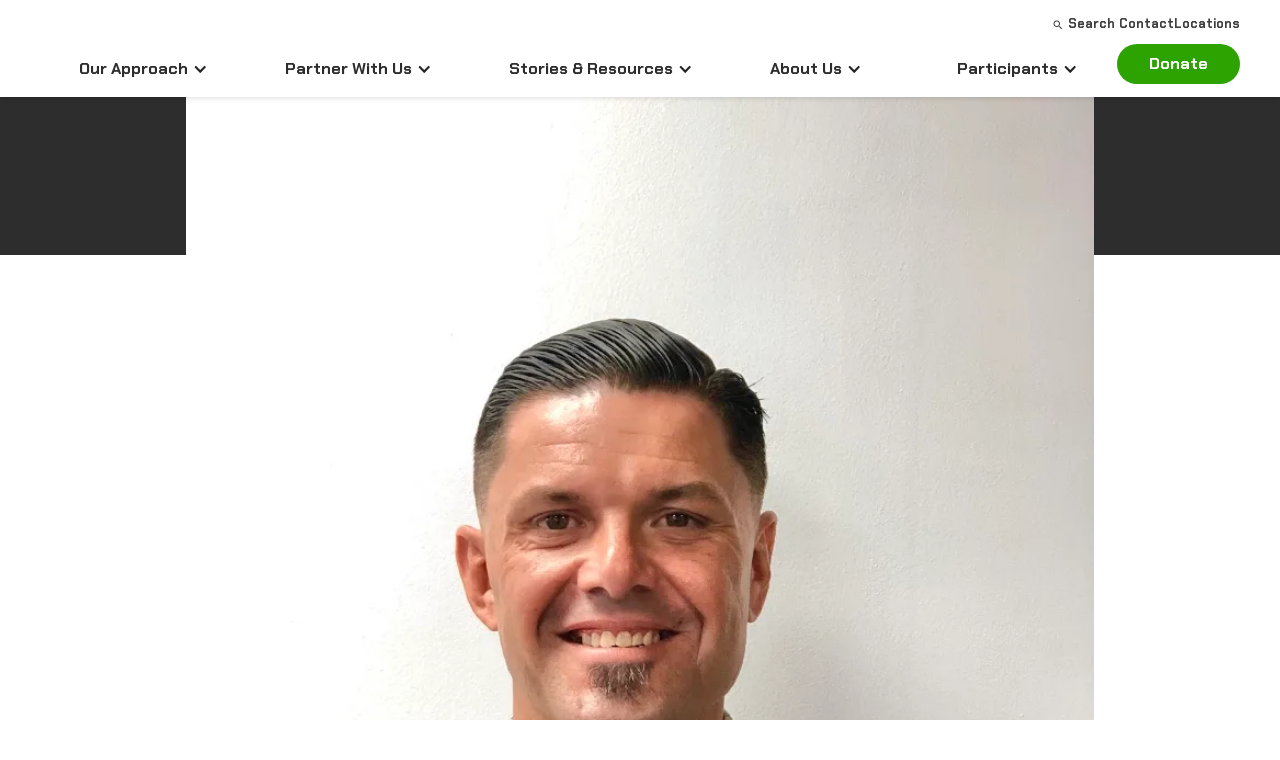

--- FILE ---
content_type: text/html
request_url: https://www.ceoworks.org/blog/robert-chavez-story
body_size: 18216
content:
<!DOCTYPE html><!-- This site was created in Webflow. https://webflow.com --><!-- Last Published: Fri Jan 16 2026 14:25:39 GMT+0000 (Coordinated Universal Time) --><html data-wf-domain="www.ceoworks.org" data-wf-page="68947d34a0336d711a4a12e1" data-wf-site="68947d34a0336d711a4a12f1" lang="en" data-wf-collection="68947d34a0336d711a4a13cd" data-wf-item-slug="robert-chavez-story"><head><meta charset="utf-8"/><title>CEO | Building for the Future. Robert’s Story of Advancement.</title><meta content="At a young age, Robert lost the only positive role model in his life, his grandfather, and struggled to adjust. He was incarcerated in his late teens and spent much of the last decade cycling in at out of prison. When Robert returned home in April 2019, he was determined to carve out a different path for himself." name="description"/><meta content="width=device-width, initial-scale=1" name="viewport"/><meta content="Webflow" name="generator"/><link href="https://cdn.prod.website-files.com/68947d34a0336d711a4a12f1/css/ceo-staging.webflow.shared.1f16a3ab4.css" rel="stylesheet" type="text/css" integrity="sha384-Hxajq0kpqrs6OA51J78ttFfb5Ipq+9BLRPuA67FNZuO0CcWztvGGHvnyJakyHYeb" crossorigin="anonymous"/><link href="https://fonts.googleapis.com" rel="preconnect"/><link href="https://fonts.gstatic.com" rel="preconnect" crossorigin="anonymous"/><script src="https://ajax.googleapis.com/ajax/libs/webfont/1.6.26/webfont.js" type="text/javascript"></script><script type="text/javascript">WebFont.load({  google: {    families: ["Inter:regular","Chakra Petch:regular,500,600,700"]  }});</script><script src="https://use.typekit.net/meb6zjv.js" type="text/javascript"></script><script type="text/javascript">try{Typekit.load();}catch(e){}</script><script type="text/javascript">!function(o,c){var n=c.documentElement,t=" w-mod-";n.className+=t+"js",("ontouchstart"in o||o.DocumentTouch&&c instanceof DocumentTouch)&&(n.className+=t+"touch")}(window,document);</script><link href="https://cdn.prod.website-files.com/68947d34a0336d711a4a12f1/68947d34a0336d711a4a132b_ceo_logo_32.png" rel="shortcut icon" type="image/x-icon"/><link href="https://cdn.prod.website-files.com/68947d34a0336d711a4a12f1/68947d34a0336d711a4a130d_ceo_logo_256.png" rel="apple-touch-icon"/><script async="" src="https://www.googletagmanager.com/gtag/js?id=G-19TYCQLQL2"></script><script type="text/javascript">window.dataLayer = window.dataLayer || [];function gtag(){dataLayer.push(arguments);}gtag('set', 'developer_id.dZGVlNj', true);gtag('js', new Date());gtag('config', 'G-19TYCQLQL2');</script><!-- Google tag (gtag.js) -->
<script async src="https://www.googletagmanager.com/gtag/js?id=AW-959612789"></script>
<script>
  window.dataLayer = window.dataLayer || [];
  function gtag(){dataLayer.push(arguments);}
  gtag('js', new Date());

  gtag('config', 'AW-959612789');
</script>

<!-- Event snippet for Form Fill /contact conversion page -->
<script>
  gtag('event', 'conversion', {'send_to': 'AW-959612789/GdlECOuOnHIQ9Y7KyQM'});
</script>

<meta name="keywords" content="Employment,Reentry,Justice-impacted,Jobs for felons,Ex-con jobs,Jobs after prison"></head><body class="body"><div class="page-wrapper"><div class="global-styles w-embed"><style>

/* Make text look crisper and more legible in all browsers */
body {
  -webkit-font-smoothing: antialiased;
  -moz-osx-font-smoothing: grayscale;
  font-smoothing: antialiased;
  text-rendering: optimizeLegibility;
}

/* Focus state style for keyboard navigation for the focusable elements */
*[tabindex]:focus-visible,
  input[type="file"]:focus-visible {
   outline: 0.125rem solid #4d65ff;
   outline-offset: 0.125rem;
}

/* Set color style to inherit */
.inherit-color * {
    color: inherit;
}

/* Get rid of top margin on first element in any rich text element */
.w-richtext > :not(div):first-child, .w-richtext > div:first-child > :first-child {
  margin-top: 0 !important;
}

/* Get rid of bottom margin on last element in any rich text element */
.w-richtext>:last-child, .w-richtext ol li:last-child, .w-richtext ul li:last-child {
	margin-bottom: 0 !important;
}


/* Make sure containers never lose their center alignment */
.container-medium,.container-small, .container-large {
	margin-right: auto !important;
  margin-left: auto !important;
}

/* 
Make the following elements inherit typography styles from the parent and not have hardcoded values. 
Important: You will not be able to style for example "All Links" in Designer with this CSS applied.
Uncomment this CSS to use it in the project. Leave this message for future hand-off.
*/
/*
a,
.w-input,
.w-select,
.w-tab-link,
.w-nav-link,
.w-dropdown-btn,
.w-dropdown-toggle,
.w-dropdown-link {
  color: inherit;
  text-decoration: inherit;
  font-size: inherit;
}
*/

/* Apply "..." after 3 lines of text */
.text-style-3lines {
	display: -webkit-box;
	overflow: hidden;
	-webkit-line-clamp: 3;
	-webkit-box-orient: vertical;
}

/* Apply "..." after 2 lines of text */
.text-style-2lines {
	display: -webkit-box;
	overflow: hidden;
	-webkit-line-clamp: 2;
	-webkit-box-orient: vertical;
}

/* These classes are never overwritten */
.hide {
  display: none !important;
}

@media screen and (max-width: 991px) {
    .hide, .hide-tablet {
        display: none !important;
    }
}
  @media screen and (max-width: 767px) {
    .hide-mobile-landscape{
      display: none !important;
    }
}
  @media screen and (max-width: 479px) {
    .hide-mobile{
      display: none !important;
    }
}
 
.margin-0 {
  margin: 0rem !important;
}
  
.padding-0 {
  padding: 0rem !important;
}

.spacing-clean {
padding: 0rem !important;
margin: 0rem !important;
}

.margin-top {
  margin-right: 0rem !important;
  margin-bottom: 0rem !important;
  margin-left: 0rem !important;
}

.padding-top {
  padding-right: 0rem !important;
  padding-bottom: 0rem !important;
  padding-left: 0rem !important;
}
  
.margin-right {
  margin-top: 0rem !important;
  margin-bottom: 0rem !important;
  margin-left: 0rem !important;
}

.padding-right {
  padding-top: 0rem !important;
  padding-bottom: 0rem !important;
  padding-left: 0rem !important;
}

.margin-bottom {
  margin-top: 0rem !important;
  margin-right: 0rem !important;
  margin-left: 0rem !important;
}

.padding-bottom {
  padding-top: 0rem !important;
  padding-right: 0rem !important;
  padding-left: 0rem !important;
}

.margin-left {
  margin-top: 0rem !important;
  margin-right: 0rem !important;
  margin-bottom: 0rem !important;
}
  
.padding-left {
  padding-top: 0rem !important;
  padding-right: 0rem !important;
  padding-bottom: 0rem !important;
}
  
.margin-horizontal {
  margin-top: 0rem !important;
  margin-bottom: 0rem !important;
}

.padding-horizontal {
  padding-top: 0rem !important;
  padding-bottom: 0rem !important;
}

.margin-vertical {
  margin-right: 0rem !important;
  margin-left: 0rem !important;
}
  
.padding-vertical {
  padding-right: 0rem !important;
  padding-left: 0rem !important;
}

</style></div><div class="nav_fixed"><div class="w-embed"><style>
/* Desktop-only hover behavior */
@media (min-width: 992px) {
  .nav_container {
    height: clamp(90px, 10svh, 106px);
    overflow: hidden;
    transition: height 0.3s ease;
  }
}
</style></div><div data-animation="default" data-collapse="medium" data-duration="400" data-easing="ease" data-easing2="ease" role="banner" class="nav_component w-nav"><div class="padding-global"><div class="container-large w-container"><div class="main_nav_wrap"><a href="/" class="brand w-nav-brand"><div class="code-embed w-embed"><svg xmlns="http://www.w3.org/2000/svg" viewBox="0 0 183.3 74" id="ceo-logo-full"><path fill="#2CA200" d="M73.4 37c0 20.3-16.4 36.7-36.7 36.7C16.4 73.7 0 57.3 0 37S16.4.3 36.7.3 73.4 16.7 73.4 37z"/><path fill="#FFF" d="M28 40.3c-.8 3.1-3.5 4.1-5.5 4.1-4.2 0-6.6-2.4-6.6-7.2 0-3.9 1.8-7.5 7-7.5 3 0 5 1.5 5 2.8 0 1.1-1.1 1.5-1.7 1.5-.5 0-.7-.2-.9-.7-.6-1.5-1.4-2.5-2.7-2.5-1.9 0-3.6 1.7-3.6 5.9 0 2.8.8 6.2 4.2 6.2 2.1 0 3.2-1 4-3l.8.4zM37.8 35.5c.8 0 1-.4 1-.9 0-1.1-.3-3.8-2.9-3.8-2.9 0-3.3 3.5-3.3 4.7h5.2zm-5.3 1.1c-.1 3 .7 6.3 4.2 6.3 2.2 0 3.2-1.3 4.1-3l.9.5c-.8 2.3-2.4 4-5.6 4-4.8 0-6.6-2.8-6.6-7.2 0-4.3 2.1-7.5 6.6-7.5 5.2 0 5.8 4.1 5.8 5.8 0 .9-.5 1.2-1.2 1.2l-8.2-.1zM50.6 43.4c2.6 0 3.8-2.4 3.8-6.3s-1.2-6.3-3.8-6.3c-2.6 0-3.8 2.4-3.8 6.3s1.2 6.3 3.8 6.3zm6.9-6.3c0 4.6-2.2 7.3-6.9 7.3-4.6 0-6.9-2.7-6.9-7.3s2.3-7.4 6.9-7.4 6.9 2.8 6.9 7.4z"/><g><path fill="currentColor" d="M87 21.1c0-3.1 2.3-5.2 5.4-5.2 2.2 0 3.5 1.2 4.2 2.5l-1.8.9c-.4-.8-1.3-1.5-2.4-1.5-1.8 0-3.2 1.4-3.2 3.3s1.3 3.3 3.2 3.3c1 0 1.9-.6 2.4-1.5l1.8.9c-.7 1.3-2 2.5-4.2 2.5-3.1 0-5.4-2.1-5.4-5.2zM97.4 22.5c0-2.1 1.6-3.8 3.8-3.8 2.2 0 3.7 1.6 3.7 4v.5h-5.4c.1.9.9 1.6 2.1 1.6.6 0 1.5-.3 1.9-.7l.9 1.3c-.7.7-1.9 1-3 1-2.3-.1-4-1.6-4-3.9zm3.8-2.2c-1.2 0-1.7.8-1.8 1.6h3.6c0-.8-.5-1.6-1.8-1.6zM111.3 26.2v-4.4c0-1-.5-1.4-1.3-1.4s-1.3.4-1.7.8v4.9h-1.9v-7.3h1.9v.9c.5-.5 1.4-1.1 2.6-1.1 1.6 0 2.4.9 2.4 2.3v5.2h-2zM115.8 24.3v-3.8h-1.2v-1.7h1.2v-2h1.9v2h1.5v1.7h-1.5v3.3c0 .5.2.8.7.8.3 0 .6-.1.7-.2l.4 1.5c-.3.3-.8.5-1.6.5-1.3-.1-2.1-.8-2.1-2.1zM120.5 22.5c0-2.1 1.6-3.8 3.8-3.8 2.2 0 3.7 1.6 3.7 4v.5h-5.4c.1.9.9 1.6 2.1 1.6.6 0 1.5-.3 1.9-.7l.9 1.3c-.7.7-1.9 1-3 1-2.4-.1-4-1.6-4-3.9zm3.7-2.2c-1.2 0-1.7.8-1.8 1.6h3.6c0-.8-.5-1.6-1.8-1.6zM129.7 26.2v-7.3h1.9v1c.5-.6 1.4-1.2 2.3-1.2v1.9h-.5c-.6 0-1.5.4-1.8.8v4.8h-1.9zM140.2 26.2v-5.6H139v-1.7h1.2v-.3c0-1.6 1-2.6 2.4-2.6.7 0 1.5.2 1.9.7l-.7 1.2c-.2-.2-.5-.3-.8-.3-.5 0-.9.3-.9 1.1v.3h1.5v1.7h-1.5v5.6l-1.9-.1zM144.3 22.5c0-2.1 1.5-3.8 3.9-3.8s3.9 1.8 3.9 3.8-1.5 3.8-3.9 3.8-3.9-1.7-3.9-3.8zm5.7 0c0-1.1-.7-2.1-1.9-2.1s-1.9 1-1.9 2.1.7 2.1 1.9 2.1c1.3 0 1.9-.9 1.9-2.1zM153.5 26.2v-7.3h1.9v1c.5-.6 1.4-1.2 2.3-1.2v1.9h-.5c-.6 0-1.5.4-1.8.8v4.8h-1.9zM87.5 42.1V32h7.1v1.9h-5V36h4.9v1.9h-4.9v2.3h5v1.9h-7.1zM105.4 42.1v-4.6c0-.7-.3-1.2-1.1-1.2-.7 0-1.2.5-1.5.8V42h-1.9v-4.6c0-.7-.3-1.2-1.1-1.2-.7 0-1.2.5-1.5.8v4.9h-1.9v-7.3h1.9v.9c.3-.4 1.3-1.1 2.4-1.1 1.1 0 1.8.5 2 1.3.4-.6 1.4-1.3 2.5-1.3 1.3 0 2.1.7 2.1 2.2v5.3l-1.9.2zM111.2 41.2v3.7h-1.9V34.8h1.9v.9c.6-.7 1.4-1.1 2.3-1.1 1.9 0 3.2 1.4 3.2 3.8s-1.4 3.8-3.2 3.8c-.9.1-1.7-.3-2.3-1zm3.5-2.7c0-1.3-.8-2.1-1.9-2.1-.6 0-1.3.3-1.6.8v2.6c.3.5 1 .8 1.6.8 1.2 0 1.9-.9 1.9-2.1zM118.2 42.1V32h1.9v10.1h-1.9zM121.6 38.5c0-2.1 1.5-3.8 3.9-3.8s3.9 1.8 3.9 3.8c0 2.1-1.5 3.8-3.9 3.8s-3.9-1.8-3.9-3.8zm5.7 0c0-1.1-.7-2.1-1.9-2.1s-1.9 1-1.9 2.1.7 2.1 1.9 2.1c1.3 0 1.9-1 1.9-2.1zM130.9 43.3c.2.1.4.1.6.1.5 0 .8-.1 1-.5l.3-.6-3-7.4h2.1l1.9 5.1 1.9-5.1h2.1l-3.4 8.5c-.5 1.4-1.5 1.7-2.8 1.8-.2 0-.7 0-.9-.1l.2-1.8zM148 42.1v-4.6c0-.7-.3-1.2-1.1-1.2-.7 0-1.2.5-1.5.8V42h-1.9v-4.6c0-.7-.3-1.2-1.1-1.2-.7 0-1.2.5-1.5.8v4.9H139v-7.3h1.9v.9c.3-.4 1.3-1.1 2.4-1.1 1.1 0 1.8.5 2 1.3.4-.6 1.4-1.3 2.5-1.3 1.3 0 2.1.7 2.1 2.2v5.3l-1.9.2zM151.5 38.5c0-2.1 1.6-3.8 3.8-3.8 2.2 0 3.7 1.6 3.7 4v.5h-5.4c.1.9.9 1.6 2.1 1.6.6 0 1.5-.3 1.9-.7l.9 1.3c-.7.7-1.9 1-3 1-2.4-.1-4-1.6-4-3.9zm3.7-2.3c-1.2 0-1.7.8-1.8 1.6h3.6c0-.7-.5-1.6-1.8-1.6zM165.3 42.1v-4.4c0-1-.5-1.4-1.3-1.4s-1.3.4-1.7.8V42h-1.9v-7.3h1.9v.9c.5-.5 1.4-1.1 2.6-1.1 1.6 0 2.4.9 2.4 2.3V42h-2zM169.6 40.3v-3.8h-1.2v-1.7h1.2v-2h1.9v2h1.5v1.7h-1.5v3.3c0 .5.2.8.7.8.3 0 .6-.1.7-.2l.4 1.5c-.3.3-.8.5-1.6.5-1.4-.1-2.1-.8-2.1-2.1zM87 53c0-3 2.2-5.2 5.3-5.2 3 0 5.3 2.2 5.3 5.2s-2.2 5.2-5.3 5.2c-3.1 0-5.3-2.1-5.3-5.2zm8.3 0c0-1.9-1.2-3.3-3.1-3.3-1.9 0-3.1 1.4-3.1 3.3s1.2 3.3 3.1 3.3c1.9 0 3.1-1.4 3.1-3.3zM101 57.1v3.7h-1.9v-10h1.9v.9c.6-.7 1.4-1.1 2.3-1.1 1.9 0 3.2 1.4 3.2 3.8s-1.4 3.8-3.2 3.8c-.9 0-1.7-.3-2.3-1.1zm3.5-2.7c0-1.3-.8-2.1-1.9-2.1-.6 0-1.3.3-1.6.8v2.6c.3.5 1 .8 1.6.8 1.1 0 1.9-.8 1.9-2.1zM109.9 57.1v3.7H108v-10h1.9v.9c.6-.7 1.4-1.1 2.3-1.1 1.9 0 3.2 1.4 3.2 3.8s-1.4 3.8-3.2 3.8c-.9 0-1.7-.3-2.3-1.1zm3.5-2.7c0-1.3-.8-2.1-1.9-2.1-.6 0-1.3.3-1.6.8v2.6c.3.5 1 .8 1.6.8 1.1 0 1.9-.8 1.9-2.1zM116.7 54.4c0-2.1 1.5-3.8 3.9-3.8s3.9 1.8 3.9 3.8-1.5 3.8-3.9 3.8c-2.5 0-3.9-1.7-3.9-3.8zm5.7 0c0-1.1-.7-2.1-1.9-2.1s-1.9 1-1.9 2.1.7 2.1 1.9 2.1 1.9-.9 1.9-2.1zM125.9 58.1v-7.3h1.9v1c.5-.6 1.4-1.2 2.3-1.2v1.9h-.5c-.6 0-1.5.4-1.8.8v4.8h-1.9zM132.6 56.2v-3.8h-1.2v-1.7h1.2v-2h1.9v2h1.5v1.7h-1.5v3.3c0 .5.2.8.7.8.3 0 .6-.1.7-.2l.4 1.5c-.3.3-.8.5-1.6.5-1.4-.1-2.1-.7-2.1-2.1zM142.6 58.1v-.9c-.5.5-1.4 1.1-2.6 1.1-1.6 0-2.4-.9-2.4-2.3v-5.2h1.9v4.4c0 1 .5 1.3 1.3 1.3.7 0 1.3-.4 1.7-.8v-4.9h1.9v7.3h-1.8zM151.3 58.1v-4.4c0-1-.5-1.4-1.3-1.4s-1.3.4-1.7.8V58h-1.9v-7.3h1.9v.9c.5-.5 1.4-1.1 2.6-1.1 1.6 0 2.4.9 2.4 2.3V58h-2zM154.7 48.8c0-.6.5-1.1 1.1-1.1.6 0 1.1.5 1.1 1.1 0 .6-.5 1.1-1.1 1.1-.6.1-1.1-.4-1.1-1.1zm.2 9.3v-7.3h1.9v7.3h-1.9zM159.8 56.2v-3.8h-1.2v-1.7h1.2v-2h1.9v2h1.5v1.7h-1.5v3.3c0 .5.2.8.7.8.3 0 .6-.1.7-.2l.4 1.5c-.3.3-.8.5-1.6.5-1.4-.1-2.1-.7-2.1-2.1zM165 48.8c0-.6.5-1.1 1.1-1.1.6 0 1.1.5 1.1 1.1 0 .6-.5 1.1-1.1 1.1-.6.1-1.1-.4-1.1-1.1zm.2 9.3v-7.3h1.9v7.3h-1.9zM168.6 54.4c0-2.1 1.6-3.8 3.8-3.8 2.2 0 3.7 1.6 3.7 4v.4h-5.4c.1.9.9 1.6 2.1 1.6.6 0 1.5-.3 1.9-.7l.9 1.3c-.7.7-1.9 1-3 1-2.3 0-4-1.4-4-3.8zm3.8-2.2c-1.2 0-1.7.8-1.8 1.6h3.6c-.1-.8-.6-1.6-1.8-1.6zM176.9 57.1l.8-1.4c.5.5 1.6 1 2.5 1 .8 0 1.2-.3 1.2-.8 0-1.2-4.3-.2-4.3-3.1 0-1.2 1.1-2.3 3-2.3 1.2 0 2.2.4 2.9 1l-.8 1.4c-.4-.5-1.3-.8-2.2-.8-.7 0-1.1.3-1.1.7 0 1.1 4.3.2 4.3 3.1 0 1.3-1.1 2.3-3.2 2.3-1.2 0-2.4-.4-3.1-1.1z"/></g></svg></div></a><div class="div-block-24"><div class="top_nav_row"><ul role="list" class="list-2 w-list-unstyled"><li class="tap_nav_li"><div class="code-embed-2 w-embed"><svg xmlns="http://www.w3.org/2000/svg" xmlns:xlink="http://www.w3.org/1999/xlink" aria-hidden="true" role="img" class="iconify iconify--ic" width="100%" height="100%" preserveAspectRatio="xMidYMid meet" viewBox="0 0 24 24"><path fill="currentColor" d="M15.5 14h-.79l-.28-.27a6.5 6.5 0 0 0 1.48-5.34c-.47-2.78-2.79-5-5.59-5.34a6.505 6.505 0 0 0-7.27 7.27c.34 2.8 2.56 5.12 5.34 5.59a6.5 6.5 0 0 0 5.34-1.48l.27.28v.79l4.25 4.25c.41.41 1.08.41 1.49 0s.41-1.08 0-1.49zm-6 0C7.01 14 5 11.99 5 9.5S7.01 5 9.5 5S14 7.01 14 9.5S11.99 14 9.5 14"></path></svg></div><a href="/search" class="nav_menu_link text-size-small is_brand_grey">Search</a></li><li class="tap_nav_li"><a href="/contact" class="nav_menu_link text-size-small is_brand_grey">Contact</a></li><li class="tap_nav_li"><a href="/locations" class="nav_menu_link text-size-small is_brand_grey">Locations</a></li></ul></div><nav role="navigation" class="nav-menu w-nav-menu"><div class="nav_links_wrap"><div data-hover="true" data-delay="200" class="nav_dropdown w-dropdown"><div class="nav_dropdown_toggle w-dropdown-toggle"><div class="w-icon-dropdown-toggle"></div><div class="nav_menu_title">Our Approach</div></div><nav class="dropdown-list w-dropdown-list"><a href="/our-model" class="nav_menu_link">Our Model</a><a href="/who-we-serve" class="nav_menu_link">Who We Serve</a><a href="/policy-advocacy" class="nav_menu_link">Policy &amp; Advocacy</a><a href="/impact-research" class="nav_menu_link">Research</a><a href="/ai-for-opportunity" class="nav_menu_link">AI for Opportunity</a></nav></div><div data-hover="true" data-delay="200" class="nav_dropdown w-dropdown"><div class="nav_dropdown_toggle w-dropdown-toggle"><div class="w-icon-dropdown-toggle"></div><div class="nav_menu_title">Partner With Us</div></div><nav class="dropdown-list w-dropdown-list"><a href="/crew-staffing" class="nav_menu_link">Crew Staffing</a><a href="/direct-hiring" class="nav_menu_link">Direct Hiring</a><a href="/corporate-engagement" class="nav_menu_link">Corporate Engagement</a><a href="/employer-workforce-consulting" class="nav_menu_link">Fair Chance Consulting</a></nav></div><div data-hover="true" data-delay="200" class="nav_dropdown w-dropdown"><div class="nav_dropdown_toggle w-dropdown-toggle"><div class="w-icon-dropdown-toggle"></div><div class="nav_menu_title">Stories &amp; Resources</div></div><nav class="dropdown-list w-dropdown-list"><a href="/blog" class="nav_menu_link">Blog</a><a href="/stories/participants" class="nav_menu_link">Participant Stories</a><a href="/news" class="nav_menu_link">In the News</a><a href="/publications" class="nav_menu_link">Publications</a><a href="/releases-and-statements" class="nav_menu_link">Releases &amp; <br/>Statements</a></nav></div><div data-hover="true" data-delay="200" class="nav_dropdown w-dropdown"><div class="nav_dropdown_toggle w-dropdown-toggle"><div class="w-icon-dropdown-toggle"></div><div class="nav_menu_title">About Us</div></div><nav class="dropdown-list w-dropdown-list"><a href="/mission" class="nav_menu_link">Mission and Values</a><a href="/leadership" class="nav_menu_link">Leadership</a><a href="/locations" class="nav_menu_link">Locations</a><a href="/careers" class="nav_menu_link">Careers</a><a href="/financials" class="nav_menu_link">Financials</a><a href="/join-us" class="nav_menu_link">Get Involved</a><a href="/media" class="nav_menu_link">Media</a></nav></div><div data-hover="true" data-delay="200" class="nav_dropdown w-dropdown"><div class="nav_dropdown_toggle w-dropdown-toggle"><div class="w-icon-dropdown-toggle"></div><div class="nav_menu_title">Participants</div></div><nav class="dropdown-list w-dropdown-list"><a href="/participants" class="nav_menu_link">Become a Participant</a><a href="https://nest.ceoworks.org/" class="nav_menu_link">CEO Nest</a></nav></div></div><div class="nav_grid"><div class="nav_col"><div class="accordion_box"><a href="#" class="nav_menu_link pointer_none w-nav-link">Our Approach</a></div><ul role="list" class="nav_list"><li class="nav_list_item"><a href="/our-model" class="nav_menu_link">Our Model</a></li><li class="nav_list_item"><a href="/who-we-serve" class="nav_menu_link">Who We Serve</a></li><li class="nav_list_item"><a href="/policy-advocacy" class="nav_menu_link">Policy &amp; Advocacy</a></li><li class="nav_list_item"><a href="/impact-research" class="nav_menu_link">Research</a></li><li class="nav_list_item"><a href="/ai-for-opportunity" class="nav_menu_link">AI for Opportunity</a></li></ul></div><div class="nav_col"><div class="accordion_box"><a href="#" class="nav_menu_link pointer_none w-nav-link">Partner With Us</a></div><ul role="list" class="nav_list"><li class="nav_list_item"><a href="/crew-staffing" class="nav_menu_link">Crew Staffing</a></li><li class="nav_list_item"><a href="/direct-hiring" class="nav_menu_link">Direct Hiring</a></li><li class="nav_list_item"><a href="/corporate-engagement" class="nav_menu_link">Corporate Engagement</a></li><li class="nav_list_item"><a href="/employer-workforce-consulting" class="nav_menu_link">Fair Chance Consulting</a></li></ul></div><div class="nav_col"><div class="accordion_box"><a href="#" class="nav_menu_link pointer_none w-nav-link">Stories &amp; Resources</a></div><ul role="list" class="nav_list"><li class="nav_list_item"><a href="/blog" class="nav_menu_link">Blog</a></li><li class="nav_list_item"><a href="/stories/participants" class="nav_menu_link">Participant Stories</a></li><li class="nav_list_item"><a href="/news" class="nav_menu_link">In the News</a></li><li class="nav_list_item"><a href="/publications" class="nav_menu_link">Publications</a></li><li class="nav_list_item"><a href="/releases-and-statements" class="nav_menu_link">Releases &amp; Statements</a></li></ul></div><div class="nav_col"><div class="accordion_box"><a href="#" class="nav_menu_link pointer_none w-nav-link">About Us</a></div><ul role="list" class="nav_list"><li class="nav_list_item"><a href="/mission" class="nav_menu_link">Mission and Values</a></li><li class="nav_list_item"><a href="/leadership" class="nav_menu_link">Leadership</a></li><li class="nav_list_item"><a href="/locations" class="nav_menu_link">Locations</a></li><li class="nav_list_item"><a href="/careers" class="nav_menu_link">Careers</a></li><li class="nav_list_item"><a href="/financials" class="nav_menu_link">Financials</a></li><li class="nav_list_item"><a href="/join-us" class="nav_menu_link">Get Involved</a></li><li class="nav_list_item"><a href="/media" class="nav_menu_link">Media</a></li></ul></div><div class="nav_col"><div class="accordion_box"><a href="#" class="nav_menu_link pointer_none w-nav-link">Participants</a></div><ul role="list" class="nav_list"><li class="nav_list_item"><a href="/participants" class="nav_menu_link">Become a Participant</a></li><li class="nav_list_item"><a href="https://nest.ceoworks.org/" class="nav_menu_link">CEO Nest</a></li></ul></div><div class="nav_btn_wrap"><a href="/donate" class="nav_btn w-button">Donate</a></div></div><div class="nav_btn_wrap hide_mobile"><a href="/donate" class="nav_btn w-button">Donate</a></div></nav><div class="menu-button w-nav-button"><div class="w-icon-nav-menu"></div></div></div></div></div></div></div></div><div class="w-embed"><style>
.p1.ms_blog_grid {
  display: grid;
  grid-template-columns: 1fr 1fr;
  gap: 1.5rem;
  padding: 0;
  box-sizing: border-box;
  align-items: start; /* Ensure vertical alignment */
  justify-items: start; /* Ensures horizontal alignment */
}

.p1.ms_blog_grid > * {
  margin: 0 !important;
  padding: 0 !important;
  width: 100%;
  box-sizing: border-box;
  float: none !important;
  clear: none !important;
  display: block; /* Prevent span or inline misalignment */
}


.p1.ms_blog_grid p:empty {
  display: none;
}
.p1.ms_blog_grid p:empty,
.p1.ms_blog_grid div:empty,
.p1.ms_blog_grid figure:empty {
  display: none;
}

.p1.ms_blog_grid > *:first-child:empty {
  display: none;
}

.p1.ms_blog_grid .column {
  display: flex;
  flex-direction: column;
  gap: 1.5rem;
}
</style></div><div class="main-wrapper"><section class="section_hero is_blog"><div class="padding-global padding-section-5rem"><div class="container-large"><div class="blog_hero_wrap"><div class="hero_content is_blog"><div class="blog_info"><div class="p1 text-size-1rem">Participant Stories</div><div class="p1 text-size-1rem">|</div><div class="p1 text-size-1rem">Jan 3, 2020</div></div><div id="w-node-_7eb5e582-8849-e12f-22e3-506f4dd07629-1a4a12e1" class="margin-top is_blog"><h1 class="heading-style-h1 line-height_1-2 blog_heading">Building for the Future. Robert’s Story of Advancement.</h1></div></div></div></div></div></section><section class="section_statement"><div class="padding-global"><div class="container-large"><div class="blog_img_wrap"><img src="https://cdn.prod.website-files.com/68947d34a0336d711a4a12fc/68947f09246973740c0d66ef_687e5a45ae2c784d91e80fdd_IMG_0227.webp" loading="lazy" alt="" class="blog_img"/></div><div class="section_heading_wrap underlined is_blog hide"><div class="div-block-11"><ul data-share-via="ceoworks" data-share-text="You&#x27;ve got to read this!" data-share-hashtags="rehire, secondchances, ceo" role="list" class="list no_indent"><li class="list_item flex_h"><a id="share-fb" aria-label="Share on Facebook" href="https://www.facebook.com/ceoworks" target="_blank" class="social_link w-inline-block"><div class="social_icon w-embed"><svg width="100%" height="100%" viewBox="0 0 30 30" fill="none" xmlns="http://www.w3.org/2000/svg">
<rect width="30" height="30" rx="15" fill="#2DA301"/>
<path d="M16.4964 24.5V15.8473H19.458L19.8982 12.4595H16.4964V10.3016C16.4964 9.324 16.7727 8.65467 18.1962 8.65467H20V5.63426C19.1224 5.54155 18.2402 5.49679 17.3575 5.50018C14.7397 5.50018 12.9424 7.07532 12.9424 9.96694V12.4532H10V15.841H12.9488V24.5H16.4964Z" fill="white"/>
</svg></div></a><a id="share-in" aria-label="Share on LinkedIn" href="https://www.linkedin.com/company/center-for-employment-opportunities/" target="_blank" class="social_link w-inline-block"><div class="social_icon w-embed"><svg width="100%" height="100%" viewBox="0 0 30 30" fill="none" xmlns="http://www.w3.org/2000/svg">
<rect width="30" height="30" rx="15" fill="#2DA301"/>
<path d="M9.73725 11.3982C10.6436 11.3982 11.3783 10.6635 11.3783 9.75721C11.3783 8.85091 10.6436 8.11621 9.73725 8.11621C8.83095 8.11621 8.09625 8.85091 8.09625 9.75721C8.09625 10.6635 8.83095 11.3982 9.73725 11.3982Z" fill="white"/>
<path d="M12.9277 12.641V21.7453H15.7545V17.243C15.7545 16.055 15.978 14.9045 17.451 14.9045C18.9037 14.9045 18.9217 16.2628 18.9217 17.318V21.746H21.75V16.7533C21.75 14.3008 21.222 12.416 18.3555 12.416C16.9792 12.416 16.0567 13.1713 15.6795 13.886H15.6412V12.641H12.9277ZM8.32123 12.641H11.1525V21.7453H8.32123V12.641Z" fill="white"/>
</svg></div></a></li></ul></div></div><div class="blog-content"><a href="/morethanabackground" class="button is-brand full-width w-condition-invisible w-button">Back to #MoreThanABackground</a><a href="#" class="button is-brand full-width w-condition-invisible w-button">Learn More About Second Chance Month</a><div class="p1 w-richtext"><p>Who has mentored and supported you throughout your career? At CEO, once a participant secures a job, a CEO Retention Specialist helps them to remain employed through ongoing career coaching. This vital component of our program supports participants like Robert Chavez to achieve career success. </p><p><br/>At a young age, Robert lost the only positive role model in his life, his grandfather, and struggled to adjust. He was incarcerated in his late teens and spent much of the last decade cycling in at out of prison. When Robert returned home in April 2019, he was determined to carve out a different path for himself. </p><p><br/>A month after his release, Robert learned about CEO. He came to the program determined to make a positive difference for himself and family. </p><p><br/>After spending one-month on a CEO transitional work crew, Robert began working with his Job Coach and Business Account Manager to obtain a permanent job. </p><p><br/>In July 2019, Robert secured part-time employment with Pony Express Car Wash and by September, he was transitioned into a full-time role. He recently assumed a supervisory position with the business, and achieved his four month job retention milestone. Robert’s recent success has inspired him to pursue other career goals. As an aspiring chef, Robert is now more motivated than ever to pursue his culinary passion. With a new job, his determination, and the support of his CEO Retention Specialist, Monica, Robert believes there is no challenge he cannot overcome.<br/>‍</p><blockquote><strong>“CEO gave me a foot in the door and the fire to want to move forward.&quot;<em><br/><br/>- Robert Chavez, CEO San Diego Participant</em></strong></blockquote><p>‍</p><p>We are tremendously proud to celebrate Crystal’s success. Please consider supporting </p><p><br/>CEO’s work so we can support great people like Crystal. Make a <a href="/donate">gift today </a>in honor of </p><p><br/>Crystal’s story.</p><p><a href="/donate"><strong><br/>Donate Now<br/>‍</strong></a></p><h2>CEO’s <a href="https://ceoworks.org/iamyou" target="_blank">I Am You</a> series feature stories about participants that showcase their efforts to prepare for employment and career advancement. We hope these stories will inspire you to support CEO’s mission to connect formerly incarcerated individuals across the country to meaningful employment opportunities.</h2><p><a href="/donate"><strong><br/>Donate Now<br/>‍</strong></a></p><figure class="w-richtext-figure-type-image"><div><img src="https://cdn.prod.website-files.com/68947d34a0336d711a4a12fc/68947f08246973740c0d6678_68947d34a0336d711a4a1767_I-Am-You-header.webp" alt="" loading="lazy"/></div></figure><p><strong><br/>Read other stories:</strong><br/></p><p><a href="https://ceoworks.org/blog/saed-dixon-story">Strengthening Skills, Starting a Career. Saed’s Story.</a></p><p><a href="https://ceoworks.org/blog/crystal-malone-story">Job Coaching and Placement. Crystal&#x27;s Story.</a></p><p><a href="https://ceoworks.org/blog/ronald-fairiror-story">First Day on the Job. Ronald’s Story.</a></p><p>‍</p></div></div><div class="content-wrap blog_margin w-condition-invisible"><div class="blog-content"><div class="blog-intro-wrap"><h3 class="heading-style-h3 w-dyn-bind-empty"></h3><div class="p1 w-dyn-bind-empty w-richtext"></div></div></div></div></div></div></section><div class="section_ms_header w-condition-invisible"><div class="padding-global"><div class="container-large"><div class="ms_header_content"><h2 class="w-dyn-bind-empty"></h2><img src="https://cdn.prod.website-files.com/plugins/Basic/assets/placeholder.60f9b1840c.svg" loading="lazy" alt="" class="circle_img blog w-dyn-bind-empty"/></div></div></div></div><div class="section_ms_content w-condition-invisible"><div class="padding-global"><div class="container-large"><div class="ms_content_wrap"><div class="p1 ms_blog_grid"><div class="column left-col"></div><div class="column right-col"></div></div><div class="original-richtext"><div class="p1 w-dyn-bind-empty w-richtext"></div></div></div></div></div></div><div class="section_ms_header w-condition-invisible"><div class="padding-global"><div class="container-large"><div class="ms_header_content"><h2 class="w-dyn-bind-empty"></h2><img src="https://cdn.prod.website-files.com/plugins/Basic/assets/placeholder.60f9b1840c.svg" loading="lazy" alt="" class="circle_img blog w-dyn-bind-empty"/></div></div></div></div><div class="section_ms_content w-condition-invisible"><div class="padding-global"><div class="container-large"><div class="ms_content_wrap"><div class="p1 ms_blog_grid"><div class="column left-col"></div><div class="column right-col"></div></div><div class="original-richtext"><div class="p1 ms_blog_grid w-dyn-bind-empty w-richtext"></div></div></div></div></div></div><div class="section_ms_header w-condition-invisible"><div class="padding-global"><div class="container-large"><div class="ms_header_content"><h2 class="w-dyn-bind-empty"></h2><img src="https://cdn.prod.website-files.com/plugins/Basic/assets/placeholder.60f9b1840c.svg" loading="lazy" alt="" class="circle_img blog w-dyn-bind-empty"/></div></div></div></div><div class="section_ms_content w-condition-invisible"><div class="padding-global"><div class="container-large"><div class="ms_content_wrap"><div class="p1 ms_blog_grid"><div class="column left-col"></div><div class="column right-col"></div></div><div class="original-richtext"><div class="p1 ms_blog_grid w-dyn-bind-empty w-richtext"></div></div></div></div></div></div><div class="section_ms_header w-condition-invisible"><div class="padding-global"><div class="container-large"><div class="ms_header_content"><h2 class="w-dyn-bind-empty"></h2><img src="https://cdn.prod.website-files.com/plugins/Basic/assets/placeholder.60f9b1840c.svg" loading="lazy" alt="" class="circle_img blog w-dyn-bind-empty"/></div></div></div></div><div class="section_ms_content w-condition-invisible"><div class="padding-global"><div class="container-large"><div class="ms_content_wrap"><div class="p1 ms_blog_grid"><div class="column left-col"></div><div class="column right-col"></div></div><div class="original-richtext"><div class="p1 ms_blog_grid w-dyn-bind-empty w-richtext"></div></div></div></div></div></div><div class="section_ms_header w-condition-invisible"><div class="padding-global"><div class="container-large"><div class="ms_header_content"><h2 class="w-dyn-bind-empty"></h2><img src="https://cdn.prod.website-files.com/plugins/Basic/assets/placeholder.60f9b1840c.svg" loading="lazy" alt="" class="circle_img blog w-dyn-bind-empty"/></div></div></div></div><div class="section_ms_content w-condition-invisible"><div class="padding-global"><div class="container-large"><div class="ms_content_wrap"><div class="p1 ms_blog_grid"><div class="column left-col"></div><div class="column right-col"></div></div><div class="original-richtext"><div class="p1 ms_blog_grid w-dyn-bind-empty w-richtext"></div></div></div></div></div></div><div class="section_ms_header w-condition-invisible"><div class="padding-global"><div class="container-large"><div class="ms_header_content"><h2 class="w-dyn-bind-empty"></h2><img src="https://cdn.prod.website-files.com/plugins/Basic/assets/placeholder.60f9b1840c.svg" loading="lazy" alt="" class="circle_img blog w-dyn-bind-empty"/></div></div></div></div><div class="section_ms_content w-condition-invisible"><div class="padding-global"><div class="container-large"><div class="ms_content_wrap"><div class="p1 ms_blog_grid"><div class="column left-col"></div><div class="column right-col"></div></div><div class="original-richtext"><div class="p1 ms_blog_grid w-dyn-bind-empty w-richtext"></div></div></div></div></div></div><div class="section_ms_header w-condition-invisible"><div class="padding-global"><div class="container-large"><div class="ms_header_content"><h2 class="w-dyn-bind-empty"></h2><img src="https://cdn.prod.website-files.com/plugins/Basic/assets/placeholder.60f9b1840c.svg" loading="lazy" alt="" class="circle_img blog w-dyn-bind-empty"/></div></div></div></div><div class="section_ms_content w-condition-invisible"><div class="padding-global"><div class="container-large"><div class="ms_content_wrap"><div class="p1 ms_blog_grid"><div class="column left-col"></div><div class="column right-col"></div></div><div class="original-richtext"><div class="p1 ms_blog_grid w-dyn-bind-empty w-richtext"></div></div></div></div></div></div><div class="section_closing_statement w-condition-invisible"><div class="padding-global"><div class="container-large"><div class="content-wrap no-margin"><div class="p1 w-dyn-bind-empty w-richtext"></div></div></div></div></div><section class="section_related_statements"><div class="padding-global"><div class="container-large"><div class="related_wrap"><div class="flex_auto_h margin-bottom margin-large"><h3>Similar News</h3><a href="/blog" class="button is-brand w-button">View All News</a></div><div class="w-dyn-list"><div role="list" class="related_statements_wrap w-dyn-items"><div role="listitem" class="related_statement w-dyn-item"><img src="https://cdn.prod.website-files.com/68947d34a0336d711a4a12fc/68947f2639443cdd516de407_687e5a453ed37911ea42b958_IMG-9933-crop.webp" loading="lazy" alt="" sizes="100vw" srcset="https://cdn.prod.website-files.com/68947d34a0336d711a4a12fc/68947f2639443cdd516de407_687e5a453ed37911ea42b958_IMG-9933-crop-p-500.webp 500w, https://cdn.prod.website-files.com/68947d34a0336d711a4a12fc/68947f2639443cdd516de407_687e5a453ed37911ea42b958_IMG-9933-crop-p-800.webp 800w, https://cdn.prod.website-files.com/68947d34a0336d711a4a12fc/68947f2639443cdd516de407_687e5a453ed37911ea42b958_IMG-9933-crop-p-1080.webp 1080w, https://cdn.prod.website-files.com/68947d34a0336d711a4a12fc/68947f2639443cdd516de407_687e5a453ed37911ea42b958_IMG-9933-crop-p-1600.webp 1600w, https://cdn.prod.website-files.com/68947d34a0336d711a4a12fc/68947f2639443cdd516de407_687e5a453ed37911ea42b958_IMG-9933-crop-p-2000.webp 2000w, https://cdn.prod.website-files.com/68947d34a0336d711a4a12fc/68947f2639443cdd516de407_687e5a453ed37911ea42b958_IMG-9933-crop-p-2600.webp 2600w, https://cdn.prod.website-files.com/68947d34a0336d711a4a12fc/68947f2639443cdd516de407_687e5a453ed37911ea42b958_IMG-9933-crop.webp 2691w" class="related_img"/><div class="div-block-82"><a href="/blog/saed-dixon-story" class="link is_statements">Strengthening Skills, Starting a Career. Saed’s Story.</a><div class="blog_type">Participant Stories</div><a href="/blog/saed-dixon-story" class="button is-brand secondary auto-left w-button">Read More</a></div></div><div role="listitem" class="related_statement w-dyn-item"><img src="https://cdn.prod.website-files.com/68947d34a0336d711a4a12fc/68947f11a0aaf33fdc799233_687e5a45734d57e0f3bf31ed_IMG_3676.webp" loading="lazy" alt="" class="related_img"/><div class="div-block-82"><a href="/blog/ronald-fairiror-story" class="link is_statements">First Day on the Job. Ronald’s Story.</a><div class="blog_type">Participant Stories</div><a href="/blog/ronald-fairiror-story" class="button is-brand secondary auto-left w-button">Read More</a></div></div><div role="listitem" class="related_statement w-dyn-item"><img src="https://cdn.prod.website-files.com/68947d34a0336d711a4a12fc/68947f00d12ba93f4a8f5008_685bff4605df966b02730008_Green-Stamp-Logo.webp" loading="lazy" alt="" sizes="100vw" srcset="https://cdn.prod.website-files.com/68947d34a0336d711a4a12fc/68947f00d12ba93f4a8f5008_685bff4605df966b02730008_Green-Stamp-Logo-p-500.webp 500w, https://cdn.prod.website-files.com/68947d34a0336d711a4a12fc/68947f00d12ba93f4a8f5008_685bff4605df966b02730008_Green-Stamp-Logo-p-800.webp 800w, https://cdn.prod.website-files.com/68947d34a0336d711a4a12fc/68947f00d12ba93f4a8f5008_685bff4605df966b02730008_Green-Stamp-Logo.webp 962w" class="related_img"/><div class="div-block-82"><a href="/blog/creating-a-new-paradigm-for-reentry-employment-q-a-with-the-experts" class="link is_statements">Creating a New Paradigm for Reentry Employment</a><div class="blog_type">Staff Stories</div><a href="/blog/creating-a-new-paradigm-for-reentry-employment-q-a-with-the-experts" class="button is-brand secondary auto-left w-button">Read More</a></div></div></div></div></div></div></div></section><div data-w-id="143d7137-62f4-f363-734c-64fce25fad2e" class="sticky_join_cta"><a href="/join-us" class="cta_link_wrap w-inline-block"><div data-w-id="143d7137-62f4-f363-734c-64fce25fad30" class="cta_button"><div class="cta_link_text">Join Us</div></div></a></div><section class="section_cta_bottom"><div class="padding-global"><div class="container-large"><div class="cta_bottom_btn_wrap"><a href="/donate" class="button is-brand is-large w-button">Invest in Opportunity</a></div></div></div></section><footer class="footer"><div class="padding-global"><div class="container-large"><div class="_4_col_grid hide-tablet"><div class="footer_col"><ul role="list" class="list-3"><li><a href="/media" class="footer_link text-size-large footer_nav">Media</a></li><li><a href="/contact" class="footer_link text-size-large footer_nav">Contact</a></li><li><a href="/careers" class="footer_link text-size-large footer_nav">Careers</a></li><li><a href="https://nest.ceoworks.org/" target="_blank" class="footer_link text-size-large footer_nav">CEO Nest</a></li></ul></div><div class="footer_col"><ul role="list" class="list w-list-unstyled"><li class="list_item"><div class="footer_text"><strong>50 Broadway, Suite 1604</strong></div></li><li class="list_item"><div class="footer_text"><strong>New York, NY</strong></div></li><li class="list_item"><div class="footer_text"><strong>10004</strong></div></li></ul></div><div class="footer_col"><ul role="list" class="list w-list-unstyled"><li class="list_item"><a href="tel:2124224430" class="footer_link">P: 212.422.4430</a></li><li class="list_item"><a href="#" class="footer_link">F: 212.248.4432</a></li><li class="list_item"><a href="mailto:info@ceoworks.org?subject=Website%20Footer%20" class="footer_link">E: info@ceoworks.org</a></li><li class="list_item flex_h"><a href="https://www.facebook.com/ceoworks" target="_blank" class="social_link w-inline-block"><div class="social_icon w-embed"><svg width="100%" height="100%" viewBox="0 0 30 30" fill="none" xmlns="http://www.w3.org/2000/svg">
<rect width="30" height="30" rx="15" fill="#2DA301"/>
<path d="M16.4964 24.5V15.8473H19.458L19.8982 12.4595H16.4964V10.3016C16.4964 9.324 16.7727 8.65467 18.1962 8.65467H20V5.63426C19.1224 5.54155 18.2402 5.49679 17.3575 5.50018C14.7397 5.50018 12.9424 7.07532 12.9424 9.96694V12.4532H10V15.841H12.9488V24.5H16.4964Z" fill="white"/>
</svg></div></a><a href="https://www.tiktok.com/@returningstrong" target="_blank" class="social_link w-inline-block"><div class="social_icon w-embed"><svg width="100%" height="100%" viewBox="0 0 30 30" xmlns="http://www.w3.org/2000/svg">
  <rect width="30" height="30" rx="15" fill="#2DA301"/>
  <g transform="translate(10, 10)">
    <path fill="white" d="M9.6 -1.18s.51.5 0 0A4.28 4.28 0 0 1 8.54 -4h-3.09v12.4a2.59 2.59 0 0 1-2.59 2.5c-1.42 0-2.6-1.16-2.6-2.6c0-1.72 1.66-3.01 3.37-2.48V2.66c-3.45-.46-6.47 2.22-6.47 5.64c0 3.33 2.76 5.7 5.69 5.7c3.14 0 5.69-2.55 5.69-5.7V2.01a7.35 7.35 0 0 0 4.3 1.38V.3s-1.88.09-3.24-1.48"/>
  </g>
</svg></div></a><a href="https://www.linkedin.com/company/center-for-employment-opportunities/" target="_blank" class="social_link w-inline-block"><div class="social_icon w-embed"><svg width="100%" height="100%" viewBox="0 0 30 30" fill="none" xmlns="http://www.w3.org/2000/svg">
<rect width="30" height="30" rx="15" fill="#2DA301"/>
<path d="M9.73725 11.3982C10.6436 11.3982 11.3783 10.6635 11.3783 9.75721C11.3783 8.85091 10.6436 8.11621 9.73725 8.11621C8.83095 8.11621 8.09625 8.85091 8.09625 9.75721C8.09625 10.6635 8.83095 11.3982 9.73725 11.3982Z" fill="white"/>
<path d="M12.9277 12.641V21.7453H15.7545V17.243C15.7545 16.055 15.978 14.9045 17.451 14.9045C18.9037 14.9045 18.9217 16.2628 18.9217 17.318V21.746H21.75V16.7533C21.75 14.3008 21.222 12.416 18.3555 12.416C16.9792 12.416 16.0567 13.1713 15.6795 13.886H15.6412V12.641H12.9277ZM8.32123 12.641H11.1525V21.7453H8.32123V12.641Z" fill="white"/>
</svg></div></a><a href="https://www.instagram.com/ceoworks/" target="_blank" class="social_link w-inline-block"><div class="social_icon w-embed"><svg width="100%" height="100%" viewBox="0 0 30 30" fill="none" xmlns="http://www.w3.org/2000/svg">
<path d="M30 15C30 23.2843 23.2843 30 15 30C6.71573 30 0 23.2843 0 15C0 6.71573 6.71573 0 15 0C23.2843 0 30 6.71573 30 15Z" fill="#2DA301"/>
<path d="M15.0078 9.81246C13.6241 9.81246 12.297 10.3621 11.3186 11.3406C10.3401 12.319 9.79043 13.6461 9.79043 15.0298C9.79043 16.4136 10.3401 17.7406 11.3186 18.7191C12.297 19.6975 13.6241 20.2472 15.0078 20.2472C16.3916 20.2472 17.7186 19.6975 18.6971 18.7191C19.6755 17.7406 20.2252 16.4136 20.2252 15.0298C20.2252 13.6461 19.6755 12.319 18.6971 11.3406C17.7186 10.3621 16.3916 9.81246 15.0078 9.81246ZM15.0078 18.4182C14.1089 18.4182 13.2467 18.0611 12.6111 17.4255C11.9754 16.7898 11.6183 15.9277 11.6183 15.0287C11.6183 14.1298 11.9754 13.2676 12.6111 12.632C13.2467 11.9963 14.1089 11.6392 15.0078 11.6392C15.9068 11.6392 16.7689 11.9963 17.4046 12.632C18.0402 13.2676 18.3973 14.1298 18.3973 15.0287C18.3973 15.9277 18.0402 16.7898 17.4046 17.4255C16.7689 18.0611 15.9068 18.4182 15.0078 18.4182Z" fill="white"/>
<path d="M20.2252 11.1168C20.9456 11.1168 21.5296 10.5328 21.5296 9.81246C21.5296 9.09208 20.9456 8.50811 20.2252 8.50811C19.5048 8.50811 18.9209 9.09208 18.9209 9.81246C18.9209 10.5328 19.5048 11.1168 20.2252 11.1168Z" fill="white"/>
<path d="M24.2722 8.61659C24.0207 7.96808 23.6363 7.37915 23.1437 6.8875C22.6511 6.39585 22.0611 6.01231 21.4115 5.76143C20.6513 5.47652 19.8483 5.32246 19.0365 5.30582C17.9902 5.26026 17.6588 5.24724 15.0057 5.24724C12.3525 5.24724 12.0124 5.24724 10.9748 5.30582C10.1637 5.32161 9.36116 5.4757 8.60198 5.76143C7.9522 6.01201 7.36205 6.39545 6.86941 6.88714C6.37677 7.37883 5.99251 7.96791 5.74129 8.61659C5.45588 9.37552 5.30194 10.1774 5.28606 10.9879C5.23934 12.0315 5.22522 12.3624 5.22522 15.0125C5.22522 17.6615 5.22522 17.9989 5.28606 19.0371C5.30236 19.8485 5.45555 20.649 5.74129 21.4095C5.99322 22.0579 6.37785 22.6468 6.87061 23.1384C7.36337 23.63 7.95342 24.0136 8.60306 24.2646C9.36081 24.561 10.1636 24.7261 10.977 24.7528C12.0233 24.7984 12.3547 24.8125 15.0078 24.8125C17.661 24.8125 18.0011 24.8125 19.0386 24.7528C19.8504 24.7363 20.6534 24.5826 21.4137 24.2983C22.0631 24.0468 22.6529 23.6629 23.1455 23.1711C23.638 22.6794 24.0225 22.0905 24.2744 21.442C24.5601 20.6827 24.7133 19.8821 24.7296 19.0707C24.7763 18.0271 24.7904 17.6963 24.7904 15.0461C24.7904 12.396 24.7904 12.0597 24.7296 11.0216C24.7169 10.1996 24.5622 9.38597 24.2722 8.61659ZM22.9489 18.9568C22.9419 19.5819 22.8276 20.2013 22.611 20.7879C22.4478 21.2097 22.198 21.5928 21.8777 21.9125C21.5573 22.2321 21.1735 22.4813 20.7509 22.644C20.1699 22.8592 19.5562 22.9734 18.9365 22.9813C17.9044 23.0291 17.6132 23.041 14.9665 23.041C12.3177 23.041 12.0472 23.041 10.9955 22.9813C10.3761 22.9738 9.76268 22.8596 9.18215 22.644C8.75809 22.4823 8.37273 22.2336 8.05101 21.9139C7.7293 21.5941 7.47838 21.2105 7.3145 20.7879C7.10095 20.2076 6.98673 19.5955 6.97661 18.9774C6.92989 17.9468 6.91903 17.6561 6.91903 15.0136C6.91903 12.37 6.91903 12.0998 6.97661 11.0487C6.98363 10.4239 7.09792 9.80488 7.3145 9.21864C7.64588 8.36275 8.32493 7.68909 9.18215 7.36149C9.76297 7.14685 10.3762 7.03276 10.9955 7.02412C12.0287 6.97747 12.3188 6.96446 14.9665 6.96446C17.6143 6.96446 17.8859 6.96446 18.9365 7.02412C19.5562 7.03156 20.1701 7.14569 20.7509 7.36149C21.1735 7.5245 21.5572 7.77393 21.8776 8.09375C22.1979 8.41358 22.4477 8.79674 22.611 9.21864C22.8245 9.79895 22.9387 10.411 22.9489 11.0292C22.9956 12.0608 23.0075 12.3504 23.0075 14.994C23.0075 17.6366 23.0075 17.9208 22.9608 18.9579H22.9489V18.9568Z" fill="white"/>
</svg></div></a><a href="https://www.youtube.com/channel/UCjjv7swi2Xx9J3uGwI4PY1A" target="_blank" class="social_link w-inline-block"><div class="social_icon w-embed"><svg width="100%" height="100%" viewBox="0 0 30 30" fill="none" xmlns="http://www.w3.org/2000/svg">
<path d="M30 15C30 23.2843 23.2843 30 15 30C6.71573 30 0 23.2843 0 15C0 6.71573 6.71573 0 15 0C23.2843 0 30 6.71573 30 15Z" fill="#2DA301"/>
<path d="M23.1333 10.9761C23.0368 10.622 22.8482 10.2992 22.5863 10.0396C22.3244 9.78001 21.9983 9.59278 21.6405 9.49656C20.3137 9.13631 15.0059 9.13044 15.0059 9.13044C15.0059 9.13044 9.69884 9.12458 8.37124 9.46891C8.01364 9.56957 7.68822 9.75944 7.42621 10.0203C7.1642 10.2811 6.9744 10.6042 6.87503 10.9585C6.52513 12.2705 6.52174 14.9916 6.52174 14.9916C6.52174 14.9916 6.51835 17.7262 6.86571 19.0247C7.06058 19.7427 7.63246 20.3099 8.35938 20.5034C9.69969 20.8637 14.9932 20.8696 14.9932 20.8696C14.9932 20.8696 20.301 20.8754 21.6278 20.5319C21.9857 20.4359 22.3121 20.2491 22.5747 19.99C22.8373 19.731 23.0269 19.4087 23.1248 19.0549C23.4756 17.7438 23.4781 15.0235 23.4781 15.0235C23.4781 15.0235 23.4951 12.2881 23.1333 10.9761ZM13.308 17.5125L13.3123 12.4858L17.7238 15.0034L13.308 17.5125Z" fill="white"/>
</svg></div></a></li></ul></div><div class="footer_col flex_horizontal align_top_right"><img src="https://cdn.prod.website-files.com/68947d34a0336d711a4a12f1/68947d34a0336d711a4a136c_Four-Star_Rating_Badge.svg" loading="lazy" alt="" class="footer_svg"/><img src="https://cdn.prod.website-files.com/68947d34a0336d711a4a12f1/68947d34a0336d711a4a136b_profile-PLATINUM2023-seal.svg" loading="lazy" alt="" class="footer_svg"/></div></div><div class="tablet_footer hide_desktop hide-mobile-landscape"><div class="_3_col_grid gap-5"><div class="footer_col"><ul role="list" class="list-3"><li><a href="#" class="footer_link text-size-large footer_nav">Media</a></li><li><a href="#" class="footer_link text-size-large footer_nav">Contact</a></li><li><a href="#" class="footer_link text-size-large footer_nav">Careers</a></li><li><a href="https://nest.ceoworks.org/" class="footer_link text-size-large footer_nav">CEO Nest</a></li></ul></div><div class="footer_col"><ul role="list" class="list w-list-unstyled"><li class="list_item"><div class="footer_text"><strong>50 Broadway, Suite 1604</strong></div></li><li class="list_item"><div class="footer_text"><strong>New York, NY</strong></div></li><li class="list_item"><div class="footer_text"><strong>10004</strong></div></li></ul></div><div class="footer_col"><ul role="list" class="list w-list-unstyled"><li class="list_item"><a href="tel:2124224430" class="footer_link">P: 212.422.4430</a></li><li class="list_item"><a href="#" class="footer_link">F: 212.248.4432</a></li><li class="list_item"><a href="mailto:info@ceoworks.org?subject=Website%20Footer%20" class="footer_link">E: info@ceoworks.org</a></li><li class="list_item flex_h"><a href="https://www.facebook.com/ceoworks" class="social_link w-inline-block"><div class="social_icon w-embed"><svg width="100%" height="100%" viewBox="0 0 30 30" fill="none" xmlns="http://www.w3.org/2000/svg">
<rect width="30" height="30" rx="15" fill="#2DA301"/>
<path d="M16.4964 24.5V15.8473H19.458L19.8982 12.4595H16.4964V10.3016C16.4964 9.324 16.7727 8.65467 18.1962 8.65467H20V5.63426C19.1224 5.54155 18.2402 5.49679 17.3575 5.50018C14.7397 5.50018 12.9424 7.07532 12.9424 9.96694V12.4532H10V15.841H12.9488V24.5H16.4964Z" fill="white"/>
</svg></div></a><a href="https://www.twitter.com/ceoworks" class="social_link w-inline-block"><div class="social_icon w-embed"><svg width="100%" height="100%" viewBox="0 0 30 30" fill="none" xmlns="http://www.w3.org/2000/svg">
<rect width="30" height="30" rx="15" fill="#2DA301"/>
<path d="M20.9589 11.9906C20.9689 12.1222 20.9689 12.253 20.9689 12.3838C20.9689 16.387 17.8753 21 12.2217 21C10.4798 21 8.86169 20.5031 7.5 19.64C7.7473 19.6678 7.98545 19.6776 8.24267 19.6776C9.6265 19.6809 10.9711 19.2251 12.0598 18.3838C11.4182 18.3723 10.7963 18.1639 10.2808 17.7874C9.76534 17.411 9.38209 16.8854 9.18456 16.284C9.37462 16.3119 9.56544 16.3307 9.76542 16.3307C10.041 16.3307 10.318 16.2931 10.5753 16.2277C9.87896 16.0892 9.25285 15.7175 8.80339 15.1757C8.35393 14.6339 8.10886 13.9555 8.10986 13.2559V13.2183C8.51974 13.4431 8.99527 13.5836 9.49903 13.6024C9.07701 13.3262 8.73096 12.9514 8.49176 12.5114C8.25256 12.0715 8.12766 11.58 8.12818 11.0809C8.12818 10.5186 8.28007 10.0029 8.54646 9.55331C9.319 10.4893 10.2825 11.255 11.3747 11.8009C12.4668 12.3468 13.6632 12.6606 14.8863 12.7221C14.8389 12.4966 14.8099 12.2627 14.8099 12.0282C14.8097 11.6305 14.8891 11.2366 15.0436 10.8691C15.198 10.5016 15.4245 10.1677 15.71 9.8865C15.9955 9.60526 16.3345 9.38222 16.7076 9.23011C17.0807 9.07799 17.4806 8.9998 17.8844 9C18.7698 9 19.569 9.36537 20.1308 9.95627C20.8191 9.82517 21.4791 9.57769 22.0817 9.22478C21.8523 9.92456 21.3717 10.5179 20.73 10.8937C21.3404 10.8252 21.937 10.667 22.5 10.4246C22.0795 11.0284 21.5585 11.5578 20.9589 11.9906Z" fill="white"/>
</svg></div></a><a href="https://www.linkedin.com/company/center-for-employment-opportunities/" class="social_link w-inline-block"><div class="social_icon w-embed"><svg width="100%" height="100%" viewBox="0 0 30 30" fill="none" xmlns="http://www.w3.org/2000/svg">
<rect width="30" height="30" rx="15" fill="#2DA301"/>
<path d="M9.73725 11.3982C10.6436 11.3982 11.3783 10.6635 11.3783 9.75721C11.3783 8.85091 10.6436 8.11621 9.73725 8.11621C8.83095 8.11621 8.09625 8.85091 8.09625 9.75721C8.09625 10.6635 8.83095 11.3982 9.73725 11.3982Z" fill="white"/>
<path d="M12.9277 12.641V21.7453H15.7545V17.243C15.7545 16.055 15.978 14.9045 17.451 14.9045C18.9037 14.9045 18.9217 16.2628 18.9217 17.318V21.746H21.75V16.7533C21.75 14.3008 21.222 12.416 18.3555 12.416C16.9792 12.416 16.0567 13.1713 15.6795 13.886H15.6412V12.641H12.9277ZM8.32123 12.641H11.1525V21.7453H8.32123V12.641Z" fill="white"/>
</svg></div></a><a href="https://www.instagram.com/ceoworks/" class="social_link w-inline-block"><div class="social_icon w-embed"><svg width="100%" height="100%" viewBox="0 0 30 30" fill="none" xmlns="http://www.w3.org/2000/svg">
<path d="M30 15C30 23.2843 23.2843 30 15 30C6.71573 30 0 23.2843 0 15C0 6.71573 6.71573 0 15 0C23.2843 0 30 6.71573 30 15Z" fill="#2DA301"/>
<path d="M15.0078 9.81246C13.6241 9.81246 12.297 10.3621 11.3186 11.3406C10.3401 12.319 9.79043 13.6461 9.79043 15.0298C9.79043 16.4136 10.3401 17.7406 11.3186 18.7191C12.297 19.6975 13.6241 20.2472 15.0078 20.2472C16.3916 20.2472 17.7186 19.6975 18.6971 18.7191C19.6755 17.7406 20.2252 16.4136 20.2252 15.0298C20.2252 13.6461 19.6755 12.319 18.6971 11.3406C17.7186 10.3621 16.3916 9.81246 15.0078 9.81246ZM15.0078 18.4182C14.1089 18.4182 13.2467 18.0611 12.6111 17.4255C11.9754 16.7898 11.6183 15.9277 11.6183 15.0287C11.6183 14.1298 11.9754 13.2676 12.6111 12.632C13.2467 11.9963 14.1089 11.6392 15.0078 11.6392C15.9068 11.6392 16.7689 11.9963 17.4046 12.632C18.0402 13.2676 18.3973 14.1298 18.3973 15.0287C18.3973 15.9277 18.0402 16.7898 17.4046 17.4255C16.7689 18.0611 15.9068 18.4182 15.0078 18.4182Z" fill="white"/>
<path d="M20.2252 11.1168C20.9456 11.1168 21.5296 10.5328 21.5296 9.81246C21.5296 9.09208 20.9456 8.50811 20.2252 8.50811C19.5048 8.50811 18.9209 9.09208 18.9209 9.81246C18.9209 10.5328 19.5048 11.1168 20.2252 11.1168Z" fill="white"/>
<path d="M24.2722 8.61659C24.0207 7.96808 23.6363 7.37915 23.1437 6.8875C22.6511 6.39585 22.0611 6.01231 21.4115 5.76143C20.6513 5.47652 19.8483 5.32246 19.0365 5.30582C17.9902 5.26026 17.6588 5.24724 15.0057 5.24724C12.3525 5.24724 12.0124 5.24724 10.9748 5.30582C10.1637 5.32161 9.36116 5.4757 8.60198 5.76143C7.9522 6.01201 7.36205 6.39545 6.86941 6.88714C6.37677 7.37883 5.99251 7.96791 5.74129 8.61659C5.45588 9.37552 5.30194 10.1774 5.28606 10.9879C5.23934 12.0315 5.22522 12.3624 5.22522 15.0125C5.22522 17.6615 5.22522 17.9989 5.28606 19.0371C5.30236 19.8485 5.45555 20.649 5.74129 21.4095C5.99322 22.0579 6.37785 22.6468 6.87061 23.1384C7.36337 23.63 7.95342 24.0136 8.60306 24.2646C9.36081 24.561 10.1636 24.7261 10.977 24.7528C12.0233 24.7984 12.3547 24.8125 15.0078 24.8125C17.661 24.8125 18.0011 24.8125 19.0386 24.7528C19.8504 24.7363 20.6534 24.5826 21.4137 24.2983C22.0631 24.0468 22.6529 23.6629 23.1455 23.1711C23.638 22.6794 24.0225 22.0905 24.2744 21.442C24.5601 20.6827 24.7133 19.8821 24.7296 19.0707C24.7763 18.0271 24.7904 17.6963 24.7904 15.0461C24.7904 12.396 24.7904 12.0597 24.7296 11.0216C24.7169 10.1996 24.5622 9.38597 24.2722 8.61659ZM22.9489 18.9568C22.9419 19.5819 22.8276 20.2013 22.611 20.7879C22.4478 21.2097 22.198 21.5928 21.8777 21.9125C21.5573 22.2321 21.1735 22.4813 20.7509 22.644C20.1699 22.8592 19.5562 22.9734 18.9365 22.9813C17.9044 23.0291 17.6132 23.041 14.9665 23.041C12.3177 23.041 12.0472 23.041 10.9955 22.9813C10.3761 22.9738 9.76268 22.8596 9.18215 22.644C8.75809 22.4823 8.37273 22.2336 8.05101 21.9139C7.7293 21.5941 7.47838 21.2105 7.3145 20.7879C7.10095 20.2076 6.98673 19.5955 6.97661 18.9774C6.92989 17.9468 6.91903 17.6561 6.91903 15.0136C6.91903 12.37 6.91903 12.0998 6.97661 11.0487C6.98363 10.4239 7.09792 9.80488 7.3145 9.21864C7.64588 8.36275 8.32493 7.68909 9.18215 7.36149C9.76297 7.14685 10.3762 7.03276 10.9955 7.02412C12.0287 6.97747 12.3188 6.96446 14.9665 6.96446C17.6143 6.96446 17.8859 6.96446 18.9365 7.02412C19.5562 7.03156 20.1701 7.14569 20.7509 7.36149C21.1735 7.5245 21.5572 7.77393 21.8776 8.09375C22.1979 8.41358 22.4477 8.79674 22.611 9.21864C22.8245 9.79895 22.9387 10.411 22.9489 11.0292C22.9956 12.0608 23.0075 12.3504 23.0075 14.994C23.0075 17.6366 23.0075 17.9208 22.9608 18.9579H22.9489V18.9568Z" fill="white"/>
</svg></div></a><a href="https://www.youtube.com/channel/UCjjv7swi2Xx9J3uGwI4PY1A" class="social_link w-inline-block"><div class="social_icon w-embed"><svg width="100%" height="100%" viewBox="0 0 30 30" fill="none" xmlns="http://www.w3.org/2000/svg">
<path d="M30 15C30 23.2843 23.2843 30 15 30C6.71573 30 0 23.2843 0 15C0 6.71573 6.71573 0 15 0C23.2843 0 30 6.71573 30 15Z" fill="#2DA301"/>
<path d="M23.1333 10.9761C23.0368 10.622 22.8482 10.2992 22.5863 10.0396C22.3244 9.78001 21.9983 9.59278 21.6405 9.49656C20.3137 9.13631 15.0059 9.13044 15.0059 9.13044C15.0059 9.13044 9.69884 9.12458 8.37124 9.46891C8.01364 9.56957 7.68822 9.75944 7.42621 10.0203C7.1642 10.2811 6.9744 10.6042 6.87503 10.9585C6.52513 12.2705 6.52174 14.9916 6.52174 14.9916C6.52174 14.9916 6.51835 17.7262 6.86571 19.0247C7.06058 19.7427 7.63246 20.3099 8.35938 20.5034C9.69969 20.8637 14.9932 20.8696 14.9932 20.8696C14.9932 20.8696 20.301 20.8754 21.6278 20.5319C21.9857 20.4359 22.3121 20.2491 22.5747 19.99C22.8373 19.731 23.0269 19.4087 23.1248 19.0549C23.4756 17.7438 23.4781 15.0235 23.4781 15.0235C23.4781 15.0235 23.4951 12.2881 23.1333 10.9761ZM13.308 17.5125L13.3123 12.4858L17.7238 15.0034L13.308 17.5125Z" fill="white"/>
</svg></div></a></li></ul></div></div><div class="_2_col_grid gap-5"><div class="footer_col flex_horizontal align_top_right"><img src="https://cdn.prod.website-files.com/68947d34a0336d711a4a12f1/68947d34a0336d711a4a136c_Four-Star_Rating_Badge.svg" loading="lazy" alt="" class="footer_svg"/><img src="https://cdn.prod.website-files.com/68947d34a0336d711a4a12f1/68947d34a0336d711a4a136b_profile-PLATINUM2023-seal.svg" loading="lazy" alt="" class="footer_svg"/></div><div class="footer_newsletter"><h3 class="heading_h5 margin-bottom margin-small"><strong>Subscribe to our mailing list</strong></h3><div id="mc-embedded-subscribe-form" class="mailing_list_form w-form"><form id="wf-form-Newsletter" name="wf-form-Newsletter" data-name="Newsletter" redirect="https://ceoworks.us8.list-manage.com/subscribe/post?u=67a6c37459d872076126fb69c&amp;id=5a4391e50f" data-redirect="https://ceoworks.us8.list-manage.com/subscribe/post?u=67a6c37459d872076126fb69c&amp;id=5a4391e50f" action="https://ceoworks.us8.list-manage.com/subscribe/post?u=67a6c37459d872076126fb69c&amp;id=5a4391e50f" method="post" class="mailing_form" data-wf-page-id="68947d34a0336d711a4a12e1" data-wf-element-id="0e271cd5-7dd6-6fce-8344-d6aee308967d"><input class="text-field w-input" maxlength="256" name="EMAIL" data-name="EMAIL" placeholder="email address" type="email" id="mce-EMAIL" required=""/><input type="submit" data-wait="Please wait..." id="mc-embedded-subscribe" class="submit-button w-button" value="Subscribe"/><div class="w-embed"><input type="hidden" name="ORIGIN" id="mce-ORIGIN" value="Website">
<input type="hidden" name="=REFERRER" id="mce-REFERRER" value="https://www.investinreentry.org/">
<!-- real people should not fill this in and expect good things - do not remove this or risk form bot signups-->
<div style="position: absolute; left: -5000px;" aria-hidden="true"><input type="text" name="b_67a6c37459d872076126fb69c_5a4391e50f" tabindex="-1" value=""></div></div></form><div class="w-form-done"><div>Thank you! Your submission has been received!</div></div><div class="w-form-fail"><div>Oops! Something went wrong while submitting the form.</div></div></div><div class="footer_bottom"><a href="#" class="link-2">Privacy Policy</a><div class="footer_text text-weight-normal">| © 2025 Center for Employment Opportunities</div></div></div></div></div><div class="mobile_footer show_mobile"><div class="_2_col_grid gap-5 mobile"><div class="footer_col"><ul role="list" class="list-3"><li><a href="#" class="footer_link text-size-large footer_nav">Media</a></li><li><a href="#" class="footer_link text-size-large footer_nav">Contact</a></li><li><a href="#" class="footer_link text-size-large footer_nav">Careers</a></li><li><a href="https://nest.ceoworks.org/" class="footer_link text-size-large footer_nav">CEO Nest</a></li></ul></div><div class="col footer"><div class="footer_col"><ul role="list" class="list w-list-unstyled"><li class="list_item"><div class="footer_text"><strong>50 Broadway, Suite 1604</strong></div></li><li class="list_item"><div class="footer_text"><strong>New York, NY</strong></div></li><li class="list_item"><div class="footer_text"><strong>10004</strong></div></li></ul></div><div class="footer_col"><ul role="list" class="list w-list-unstyled"><li class="list_item"><a href="tel:2124224430" class="footer_link">P: 212.422.4430</a></li><li class="list_item"><a href="#" class="footer_link">F: 212.248.4432</a></li><li class="list_item"><a href="mailto:info@ceoworks.org?subject=Website%20Footer%20" class="footer_link">E: info@ceoworks.org</a></li><li class="list_item flex_h"><a href="https://www.facebook.com/ceoworks" class="social_link w-inline-block"><div class="social_icon w-embed"><svg width="100%" height="100%" viewBox="0 0 30 30" fill="none" xmlns="http://www.w3.org/2000/svg">
<rect width="30" height="30" rx="15" fill="#2DA301"/>
<path d="M16.4964 24.5V15.8473H19.458L19.8982 12.4595H16.4964V10.3016C16.4964 9.324 16.7727 8.65467 18.1962 8.65467H20V5.63426C19.1224 5.54155 18.2402 5.49679 17.3575 5.50018C14.7397 5.50018 12.9424 7.07532 12.9424 9.96694V12.4532H10V15.841H12.9488V24.5H16.4964Z" fill="white"/>
</svg></div></a><a href="https://www.twitter.com/ceoworks" class="social_link w-inline-block"><div class="social_icon w-embed"><svg width="100%" height="100%" viewBox="0 0 30 30" fill="none" xmlns="http://www.w3.org/2000/svg">
<rect width="30" height="30" rx="15" fill="#2DA301"/>
<path d="M20.9589 11.9906C20.9689 12.1222 20.9689 12.253 20.9689 12.3838C20.9689 16.387 17.8753 21 12.2217 21C10.4798 21 8.86169 20.5031 7.5 19.64C7.7473 19.6678 7.98545 19.6776 8.24267 19.6776C9.6265 19.6809 10.9711 19.2251 12.0598 18.3838C11.4182 18.3723 10.7963 18.1639 10.2808 17.7874C9.76534 17.411 9.38209 16.8854 9.18456 16.284C9.37462 16.3119 9.56544 16.3307 9.76542 16.3307C10.041 16.3307 10.318 16.2931 10.5753 16.2277C9.87896 16.0892 9.25285 15.7175 8.80339 15.1757C8.35393 14.6339 8.10886 13.9555 8.10986 13.2559V13.2183C8.51974 13.4431 8.99527 13.5836 9.49903 13.6024C9.07701 13.3262 8.73096 12.9514 8.49176 12.5114C8.25256 12.0715 8.12766 11.58 8.12818 11.0809C8.12818 10.5186 8.28007 10.0029 8.54646 9.55331C9.319 10.4893 10.2825 11.255 11.3747 11.8009C12.4668 12.3468 13.6632 12.6606 14.8863 12.7221C14.8389 12.4966 14.8099 12.2627 14.8099 12.0282C14.8097 11.6305 14.8891 11.2366 15.0436 10.8691C15.198 10.5016 15.4245 10.1677 15.71 9.8865C15.9955 9.60526 16.3345 9.38222 16.7076 9.23011C17.0807 9.07799 17.4806 8.9998 17.8844 9C18.7698 9 19.569 9.36537 20.1308 9.95627C20.8191 9.82517 21.4791 9.57769 22.0817 9.22478C21.8523 9.92456 21.3717 10.5179 20.73 10.8937C21.3404 10.8252 21.937 10.667 22.5 10.4246C22.0795 11.0284 21.5585 11.5578 20.9589 11.9906Z" fill="white"/>
</svg></div></a><a href="https://www.linkedin.com/company/center-for-employment-opportunities/" class="social_link w-inline-block"><div class="social_icon w-embed"><svg width="100%" height="100%" viewBox="0 0 30 30" fill="none" xmlns="http://www.w3.org/2000/svg">
<rect width="30" height="30" rx="15" fill="#2DA301"/>
<path d="M9.73725 11.3982C10.6436 11.3982 11.3783 10.6635 11.3783 9.75721C11.3783 8.85091 10.6436 8.11621 9.73725 8.11621C8.83095 8.11621 8.09625 8.85091 8.09625 9.75721C8.09625 10.6635 8.83095 11.3982 9.73725 11.3982Z" fill="white"/>
<path d="M12.9277 12.641V21.7453H15.7545V17.243C15.7545 16.055 15.978 14.9045 17.451 14.9045C18.9037 14.9045 18.9217 16.2628 18.9217 17.318V21.746H21.75V16.7533C21.75 14.3008 21.222 12.416 18.3555 12.416C16.9792 12.416 16.0567 13.1713 15.6795 13.886H15.6412V12.641H12.9277ZM8.32123 12.641H11.1525V21.7453H8.32123V12.641Z" fill="white"/>
</svg></div></a><a href="https://www.instagram.com/ceoworks/" class="social_link w-inline-block"><div class="social_icon w-embed"><svg width="100%" height="100%" viewBox="0 0 30 30" fill="none" xmlns="http://www.w3.org/2000/svg">
<path d="M30 15C30 23.2843 23.2843 30 15 30C6.71573 30 0 23.2843 0 15C0 6.71573 6.71573 0 15 0C23.2843 0 30 6.71573 30 15Z" fill="#2DA301"/>
<path d="M15.0078 9.81246C13.6241 9.81246 12.297 10.3621 11.3186 11.3406C10.3401 12.319 9.79043 13.6461 9.79043 15.0298C9.79043 16.4136 10.3401 17.7406 11.3186 18.7191C12.297 19.6975 13.6241 20.2472 15.0078 20.2472C16.3916 20.2472 17.7186 19.6975 18.6971 18.7191C19.6755 17.7406 20.2252 16.4136 20.2252 15.0298C20.2252 13.6461 19.6755 12.319 18.6971 11.3406C17.7186 10.3621 16.3916 9.81246 15.0078 9.81246ZM15.0078 18.4182C14.1089 18.4182 13.2467 18.0611 12.6111 17.4255C11.9754 16.7898 11.6183 15.9277 11.6183 15.0287C11.6183 14.1298 11.9754 13.2676 12.6111 12.632C13.2467 11.9963 14.1089 11.6392 15.0078 11.6392C15.9068 11.6392 16.7689 11.9963 17.4046 12.632C18.0402 13.2676 18.3973 14.1298 18.3973 15.0287C18.3973 15.9277 18.0402 16.7898 17.4046 17.4255C16.7689 18.0611 15.9068 18.4182 15.0078 18.4182Z" fill="white"/>
<path d="M20.2252 11.1168C20.9456 11.1168 21.5296 10.5328 21.5296 9.81246C21.5296 9.09208 20.9456 8.50811 20.2252 8.50811C19.5048 8.50811 18.9209 9.09208 18.9209 9.81246C18.9209 10.5328 19.5048 11.1168 20.2252 11.1168Z" fill="white"/>
<path d="M24.2722 8.61659C24.0207 7.96808 23.6363 7.37915 23.1437 6.8875C22.6511 6.39585 22.0611 6.01231 21.4115 5.76143C20.6513 5.47652 19.8483 5.32246 19.0365 5.30582C17.9902 5.26026 17.6588 5.24724 15.0057 5.24724C12.3525 5.24724 12.0124 5.24724 10.9748 5.30582C10.1637 5.32161 9.36116 5.4757 8.60198 5.76143C7.9522 6.01201 7.36205 6.39545 6.86941 6.88714C6.37677 7.37883 5.99251 7.96791 5.74129 8.61659C5.45588 9.37552 5.30194 10.1774 5.28606 10.9879C5.23934 12.0315 5.22522 12.3624 5.22522 15.0125C5.22522 17.6615 5.22522 17.9989 5.28606 19.0371C5.30236 19.8485 5.45555 20.649 5.74129 21.4095C5.99322 22.0579 6.37785 22.6468 6.87061 23.1384C7.36337 23.63 7.95342 24.0136 8.60306 24.2646C9.36081 24.561 10.1636 24.7261 10.977 24.7528C12.0233 24.7984 12.3547 24.8125 15.0078 24.8125C17.661 24.8125 18.0011 24.8125 19.0386 24.7528C19.8504 24.7363 20.6534 24.5826 21.4137 24.2983C22.0631 24.0468 22.6529 23.6629 23.1455 23.1711C23.638 22.6794 24.0225 22.0905 24.2744 21.442C24.5601 20.6827 24.7133 19.8821 24.7296 19.0707C24.7763 18.0271 24.7904 17.6963 24.7904 15.0461C24.7904 12.396 24.7904 12.0597 24.7296 11.0216C24.7169 10.1996 24.5622 9.38597 24.2722 8.61659ZM22.9489 18.9568C22.9419 19.5819 22.8276 20.2013 22.611 20.7879C22.4478 21.2097 22.198 21.5928 21.8777 21.9125C21.5573 22.2321 21.1735 22.4813 20.7509 22.644C20.1699 22.8592 19.5562 22.9734 18.9365 22.9813C17.9044 23.0291 17.6132 23.041 14.9665 23.041C12.3177 23.041 12.0472 23.041 10.9955 22.9813C10.3761 22.9738 9.76268 22.8596 9.18215 22.644C8.75809 22.4823 8.37273 22.2336 8.05101 21.9139C7.7293 21.5941 7.47838 21.2105 7.3145 20.7879C7.10095 20.2076 6.98673 19.5955 6.97661 18.9774C6.92989 17.9468 6.91903 17.6561 6.91903 15.0136C6.91903 12.37 6.91903 12.0998 6.97661 11.0487C6.98363 10.4239 7.09792 9.80488 7.3145 9.21864C7.64588 8.36275 8.32493 7.68909 9.18215 7.36149C9.76297 7.14685 10.3762 7.03276 10.9955 7.02412C12.0287 6.97747 12.3188 6.96446 14.9665 6.96446C17.6143 6.96446 17.8859 6.96446 18.9365 7.02412C19.5562 7.03156 20.1701 7.14569 20.7509 7.36149C21.1735 7.5245 21.5572 7.77393 21.8776 8.09375C22.1979 8.41358 22.4477 8.79674 22.611 9.21864C22.8245 9.79895 22.9387 10.411 22.9489 11.0292C22.9956 12.0608 23.0075 12.3504 23.0075 14.994C23.0075 17.6366 23.0075 17.9208 22.9608 18.9579H22.9489V18.9568Z" fill="white"/>
</svg></div></a><a href="https://www.youtube.com/channel/UCjjv7swi2Xx9J3uGwI4PY1A" class="social_link w-inline-block"><div class="social_icon w-embed"><svg width="100%" height="100%" viewBox="0 0 30 30" fill="none" xmlns="http://www.w3.org/2000/svg">
<path d="M30 15C30 23.2843 23.2843 30 15 30C6.71573 30 0 23.2843 0 15C0 6.71573 6.71573 0 15 0C23.2843 0 30 6.71573 30 15Z" fill="#2DA301"/>
<path d="M23.1333 10.9761C23.0368 10.622 22.8482 10.2992 22.5863 10.0396C22.3244 9.78001 21.9983 9.59278 21.6405 9.49656C20.3137 9.13631 15.0059 9.13044 15.0059 9.13044C15.0059 9.13044 9.69884 9.12458 8.37124 9.46891C8.01364 9.56957 7.68822 9.75944 7.42621 10.0203C7.1642 10.2811 6.9744 10.6042 6.87503 10.9585C6.52513 12.2705 6.52174 14.9916 6.52174 14.9916C6.52174 14.9916 6.51835 17.7262 6.86571 19.0247C7.06058 19.7427 7.63246 20.3099 8.35938 20.5034C9.69969 20.8637 14.9932 20.8696 14.9932 20.8696C14.9932 20.8696 20.301 20.8754 21.6278 20.5319C21.9857 20.4359 22.3121 20.2491 22.5747 19.99C22.8373 19.731 23.0269 19.4087 23.1248 19.0549C23.4756 17.7438 23.4781 15.0235 23.4781 15.0235C23.4781 15.0235 23.4951 12.2881 23.1333 10.9761ZM13.308 17.5125L13.3123 12.4858L17.7238 15.0034L13.308 17.5125Z" fill="white"/>
</svg></div></a></li></ul></div><div class="footer_col flex_horizontal align_top_right"><img src="https://cdn.prod.website-files.com/68947d34a0336d711a4a12f1/68947d34a0336d711a4a136c_Four-Star_Rating_Badge.svg" loading="lazy" alt="" class="footer_svg"/><img src="https://cdn.prod.website-files.com/68947d34a0336d711a4a12f1/68947d34a0336d711a4a136b_profile-PLATINUM2023-seal.svg" loading="lazy" alt="" class="footer_svg"/></div></div></div><div class="footer_newsletter"><h3 class="heading_h5 margin-bottom margin-small"><strong>Subscribe to our mailing list</strong></h3><div id="mc-embedded-subscribe-form" class="mailing_list_form w-form"><form id="wf-form-Newsletter" name="wf-form-Newsletter" data-name="Newsletter" redirect="https://ceoworks.us8.list-manage.com/subscribe/post?u=67a6c37459d872076126fb69c&amp;id=5a4391e50f" data-redirect="https://ceoworks.us8.list-manage.com/subscribe/post?u=67a6c37459d872076126fb69c&amp;id=5a4391e50f" action="https://ceoworks.us8.list-manage.com/subscribe/post?u=67a6c37459d872076126fb69c&amp;id=5a4391e50f" method="post" class="mailing_form" data-wf-page-id="68947d34a0336d711a4a12e1" data-wf-element-id="ea550a86-8275-0e10-af9b-82743215ec07"><input class="text-field w-input" maxlength="256" name="EMAIL" data-name="EMAIL" placeholder="email address" type="email" id="mce-EMAIL" required=""/><input type="submit" data-wait="Please wait..." id="mc-embedded-subscribe" class="submit-button w-button" value="Subscribe"/><div class="w-embed"><input type="hidden" name="ORIGIN" id="mce-ORIGIN" value="Website">
<input type="hidden" name="=REFERRER" id="mce-REFERRER" value="https://www.investinreentry.org/">
<!-- real people should not fill this in and expect good things - do not remove this or risk form bot signups-->
<div style="position: absolute; left: -5000px;" aria-hidden="true"><input type="text" name="b_67a6c37459d872076126fb69c_5a4391e50f" tabindex="-1" value=""></div></div></form><div class="w-form-done"><div>Thank you! Your submission has been received!</div></div><div class="w-form-fail"><div>Oops! Something went wrong while submitting the form.</div></div></div><div class="footer_bottom"><a href="#" class="link-2">Privacy Policy</a><div class="footer_text text-weight-normal">| © 2025 Center for Employment Opportunities</div></div></div></div><div class="footer_newsletter hide-tablet"><h3 class="heading_h5 margin-bottom margin-small"><strong>Subscribe to our mailing list</strong></h3><div id="mc-embedded-subscribe-form" class="mailing_list_form w-form"><form id="wf-form-Newsletter" name="wf-form-Newsletter" data-name="Newsletter" action="/" method="post" class="mailing_form" data-wf-page-id="68947d34a0336d711a4a12e1" data-wf-element-id="8642c06c-db59-f5ed-c411-941864113420"><input class="text-field w-input" maxlength="256" name="EMAIL" data-name="EMAIL" placeholder="email address" type="email"/><div class="w-embed"><input type="hidden" name="ORIGIN" id="mce-ORIGIN" value="Website">
<input type="hidden" name="REFERRER" id="mce-REFERRER" value>
<!-- real people should not fill this in and expect good things - do not remove this or risk form bot signups-->
<div style="position: absolute; left: -5000px;" aria-hidden="true"><input type="text" name="b_67a6c37459d872076126fb69c_5a4391e50f" tabindex="-1" value=""></div></div></form><a href="https://ceoworks.us8.list-manage.com/subscribe/post?u=67a6c37459d872076126fb69c&amp;id=5a4391e50f" target="_blank" class="submit-button w-button">Subscribe</a><div class="w-form-done"><div>Thank you! Your submission has been received!</div></div><div class="w-form-fail"><div>Oops! Something went wrong while submitting the form.</div></div></div></div><div class="footer_bottom hide-tablet"><a href="/privacy-policy" class="link-2"><strong>Privacy Policy</strong></a><div class="footer_text text-weight-normal">| © 2025 Center for Employment Opportunities</div></div></div></div></footer></div></div><script src="https://d3e54v103j8qbb.cloudfront.net/js/jquery-3.5.1.min.dc5e7f18c8.js?site=68947d34a0336d711a4a12f1" type="text/javascript" integrity="sha256-9/aliU8dGd2tb6OSsuzixeV4y/faTqgFtohetphbbj0=" crossorigin="anonymous"></script><script src="https://cdn.prod.website-files.com/68947d34a0336d711a4a12f1/js/webflow.schunk.36b8fb49256177c8.js" type="text/javascript" integrity="sha384-4abIlA5/v7XaW1HMXKBgnUuhnjBYJ/Z9C1OSg4OhmVw9O3QeHJ/qJqFBERCDPv7G" crossorigin="anonymous"></script><script src="https://cdn.prod.website-files.com/68947d34a0336d711a4a12f1/js/webflow.schunk.9331dd6feaf57221.js" type="text/javascript" integrity="sha384-xA+qanaSmOhnhKHDHgMSgXPjTXm+7TvuUNuoHoE9VU99Q6y4R9zGoxQ2wlKulV7g" crossorigin="anonymous"></script><script src="https://cdn.prod.website-files.com/68947d34a0336d711a4a12f1/js/webflow.a1d95bcc.c7b63dc855ad790f.js" type="text/javascript" integrity="sha384-+C5mMWv/tV5HHNL5olKIgiHbRLWHjP1BmxIu27iBxpFY3q5mNQsz8yZBa3LcE/JB" crossorigin="anonymous"></script>
<script>
document.addEventListener("DOMContentLoaded", () => {
  const richTextBlocks = document.querySelectorAll(".original-richtext");

  richTextBlocks.forEach((block, index) => {
    const richText = block.querySelector(".w-richtext");
    const parentWrapper = block.closest(".ms_content_wrap") || block.parentElement;
    const leftCol = parentWrapper.querySelector(".left-col");
    const rightCol = parentWrapper.querySelector(".right-col");

    if (!richText || !leftCol || !rightCol) {
      console.warn(`⚠️ Missing elements in instance #${index + 1}`);
      return;
    }

    const validTags = ["P", "UL", "OL", "H2", "H3", "H4", "BLOCKQUOTE"];
    const contentElements = Array.from(richText.children).filter(
      el => validTags.includes(el.tagName) && el.textContent.trim() !== ""
    );

    const total = contentElements.length;
    const midpoint = Math.ceil(total / 2);

    contentElements.forEach((el, i) => {
      const clone = el.cloneNode(true);
      if (i < midpoint) {
        leftCol.appendChild(clone);
      } else {
        rightCol.appendChild(clone);
      }
    });

    console.log(`✅ Rich text instance #${index + 1} split into two columns.`);
  });
});
</script>



<script>
document.addEventListener('DOMContentLoaded', function () {
  // —— Options you can tweak —— //
  const ENABLE_UTM = true; // set to false to disable UTM params
  const BASE_UTM = { utm_medium: 'share', utm_campaign: 'blog-share' }; // utm_source set per-network

  // Parent container (optional, used for data-* overrides)
  const container = document.querySelector('ul.list.no_indent');
  const ds = container ? container.dataset : {};

  // —— Helpers —— //
  const q = (sel) => document.querySelector(sel);
  const getMeta = (name, attr = 'property') =>
    q(`meta[${attr}="${name}"]`)?.content?.trim() || '';

  // Prefer canonical → og:url → current URL (without hash)
  const pageUrl = (() => {
    const cand = q('link[rel="canonical"]')?.href
              || getMeta('og:url')
              || location.href.split('#')[0];
    try { return new URL(cand).href; } catch { return location.href.split('#')[0]; }
  })();

  const pageTitle = getMeta('og:title') || document.title || '';
  const pageDesc  = getMeta('og:description') || getMeta('description','name') || '';
  const siteName  = getMeta('og:site_name') || location.hostname;

  const shareText = (ds.shareText || pageTitle || siteName).trim();
  const hashtags  = (ds.shareHashtags || '').replace(/\s+/g, '').replace(/^,|,$/g, '');
  const via       = (ds.shareVia || '').replace(/^@/, '').trim();

  const withUTM = (url, source) => {
    if (!ENABLE_UTM) return url;
    try {
      const u = new URL(url);
      if (source) u.searchParams.set('utm_source', source);
      if (BASE_UTM.utm_medium)   u.searchParams.set('utm_medium', BASE_UTM.utm_medium);
      if (BASE_UTM.utm_campaign) u.searchParams.set('utm_campaign', BASE_UTM.utm_campaign);
      return u.toString();
    } catch { return url; }
  };

  const enc = encodeURIComponent;

  // —— Per-network builders —— //
  const urls = {
    facebook() {
      // FB only needs the URL
      const u = withUTM(pageUrl, 'facebook');
      return `https://www.facebook.com/sharer/sharer.php?u=${enc(u)}`;
    },
    x() {
      // Still use twitter.com/intent for X
      const u = withUTM(pageUrl, 'x');
      let link = `https://twitter.com/intent/tweet?url=${enc(u)}`;
      if (shareText) link += `&text=${enc(shareText)}`;
      if (hashtags)  link += `&hashtags=${enc(hashtags)}`;
      if (via)       link += `&via=${enc(via)}`;
      return link;
    },
    linkedin() {
      // LinkedIn reads OG tags; URL is enough
      const u = withUTM(pageUrl, 'linkedin');
      return `https://www.linkedin.com/sharing/share-offsite/?url=${enc(u)}`;
    }
  };

  // —— Wire up buttons —— //
  const $fb = q('#share-fb');
  const $x  = q('#share-x');
  const $in = q('#share-in');
  const $native = q('#share-native');

  // Set hrefs for graceful fallback + security attrs
  const setBaseAttrs = (el, href) => {
    if (!el) return;
    el.href = href;
    el.target = '_blank';
    el.rel = 'noopener noreferrer';
  };

  setBaseAttrs($fb, urls.facebook());
  setBaseAttrs($x,  urls.x());
  setBaseAttrs($in, urls.linkedin());

  // Popup open (desktop)
  function openPopup(href, e) {
    if (e) e.preventDefault();
    const w = 600, h = 560;
    const dualLeft = window.screenLeft !== undefined ? window.screenLeft : window.screenX;
    const dualTop  = window.screenTop  !== undefined ? window.screenTop  : window.screenY;
    const width  = window.innerWidth  || document.documentElement.clientWidth  || screen.width;
    const height = window.innerHeight || document.documentElement.clientHeight || screen.height;
    const left = Math.max(0, ((width - w) / 2) + dualLeft);
    const top  = Math.max(0, ((height - h) / 2) + dualTop);
    window.open(href, 'share', `scrollbars=yes,resizable=yes,width=${w},height=${h},top=${top},left=${left}`);
  }

  // Click handlers use popups but preserve href fallback
  if ($fb) $fb.addEventListener('click', (e) => openPopup(urls.facebook(), e));
  if ($x)  $x.addEventListener('click',  (e) => openPopup(urls.x(),  e));
  if ($in) $in.addEventListener('click', (e) => openPopup(urls.linkedin(), e));

  // —— Native Share (mobile) —— //
  if ($native && navigator.share) {
    $native.addEventListener('click', async (e) => {
      e.preventDefault();
      try {
        await navigator.share({
          title: pageTitle || siteName,
          text: shareText || pageDesc || '',
          url: withUTM(pageUrl, 'native-share')
        });
      } catch (_) { /* user canceled or unsupported */ }
    });
  }
});
</script></body></html>

--- FILE ---
content_type: text/css
request_url: https://cdn.prod.website-files.com/68947d34a0336d711a4a12f1/css/ceo-staging.webflow.shared.1f16a3ab4.css
body_size: 46993
content:
html {
  -webkit-text-size-adjust: 100%;
  -ms-text-size-adjust: 100%;
  font-family: sans-serif;
}

body {
  margin: 0;
}

article, aside, details, figcaption, figure, footer, header, hgroup, main, menu, nav, section, summary {
  display: block;
}

audio, canvas, progress, video {
  vertical-align: baseline;
  display: inline-block;
}

audio:not([controls]) {
  height: 0;
  display: none;
}

[hidden], template {
  display: none;
}

a {
  background-color: #0000;
}

a:active, a:hover {
  outline: 0;
}

abbr[title] {
  border-bottom: 1px dotted;
}

b, strong {
  font-weight: bold;
}

dfn {
  font-style: italic;
}

h1 {
  margin: .67em 0;
  font-size: 2em;
}

mark {
  color: #000;
  background: #ff0;
}

small {
  font-size: 80%;
}

sub, sup {
  vertical-align: baseline;
  font-size: 75%;
  line-height: 0;
  position: relative;
}

sup {
  top: -.5em;
}

sub {
  bottom: -.25em;
}

img {
  border: 0;
}

svg:not(:root) {
  overflow: hidden;
}

hr {
  box-sizing: content-box;
  height: 0;
}

pre {
  overflow: auto;
}

code, kbd, pre, samp {
  font-family: monospace;
  font-size: 1em;
}

button, input, optgroup, select, textarea {
  color: inherit;
  font: inherit;
  margin: 0;
}

button {
  overflow: visible;
}

button, select {
  text-transform: none;
}

button, html input[type="button"], input[type="reset"] {
  -webkit-appearance: button;
  cursor: pointer;
}

button[disabled], html input[disabled] {
  cursor: default;
}

button::-moz-focus-inner, input::-moz-focus-inner {
  border: 0;
  padding: 0;
}

input {
  line-height: normal;
}

input[type="checkbox"], input[type="radio"] {
  box-sizing: border-box;
  padding: 0;
}

input[type="number"]::-webkit-inner-spin-button, input[type="number"]::-webkit-outer-spin-button {
  height: auto;
}

input[type="search"] {
  -webkit-appearance: none;
}

input[type="search"]::-webkit-search-cancel-button, input[type="search"]::-webkit-search-decoration {
  -webkit-appearance: none;
}

legend {
  border: 0;
  padding: 0;
}

textarea {
  overflow: auto;
}

optgroup {
  font-weight: bold;
}

table {
  border-collapse: collapse;
  border-spacing: 0;
}

td, th {
  padding: 0;
}

@font-face {
  font-family: webflow-icons;
  src: url("[data-uri]") format("truetype");
  font-weight: normal;
  font-style: normal;
}

[class^="w-icon-"], [class*=" w-icon-"] {
  speak: none;
  font-variant: normal;
  text-transform: none;
  -webkit-font-smoothing: antialiased;
  -moz-osx-font-smoothing: grayscale;
  font-style: normal;
  font-weight: normal;
  line-height: 1;
  font-family: webflow-icons !important;
}

.w-icon-slider-right:before {
  content: "";
}

.w-icon-slider-left:before {
  content: "";
}

.w-icon-nav-menu:before {
  content: "";
}

.w-icon-arrow-down:before, .w-icon-dropdown-toggle:before {
  content: "";
}

.w-icon-file-upload-remove:before {
  content: "";
}

.w-icon-file-upload-icon:before {
  content: "";
}

* {
  box-sizing: border-box;
}

html {
  height: 100%;
}

body {
  color: #333;
  background-color: #fff;
  min-height: 100%;
  margin: 0;
  font-family: Arial, sans-serif;
  font-size: 14px;
  line-height: 20px;
}

img {
  vertical-align: middle;
  max-width: 100%;
  display: inline-block;
}

html.w-mod-touch * {
  background-attachment: scroll !important;
}

.w-block {
  display: block;
}

.w-inline-block {
  max-width: 100%;
  display: inline-block;
}

.w-clearfix:before, .w-clearfix:after {
  content: " ";
  grid-area: 1 / 1 / 2 / 2;
  display: table;
}

.w-clearfix:after {
  clear: both;
}

.w-hidden {
  display: none;
}

.w-button {
  color: #fff;
  line-height: inherit;
  cursor: pointer;
  background-color: #3898ec;
  border: 0;
  border-radius: 0;
  padding: 9px 15px;
  text-decoration: none;
  display: inline-block;
}

input.w-button {
  -webkit-appearance: button;
}

html[data-w-dynpage] [data-w-cloak] {
  color: #0000 !important;
}

.w-code-block {
  margin: unset;
}

pre.w-code-block code {
  all: inherit;
}

.w-optimization {
  display: contents;
}

.w-webflow-badge, .w-webflow-badge > img {
  box-sizing: unset;
  width: unset;
  height: unset;
  max-height: unset;
  max-width: unset;
  min-height: unset;
  min-width: unset;
  margin: unset;
  padding: unset;
  float: unset;
  clear: unset;
  border: unset;
  border-radius: unset;
  background: unset;
  background-image: unset;
  background-position: unset;
  background-size: unset;
  background-repeat: unset;
  background-origin: unset;
  background-clip: unset;
  background-attachment: unset;
  background-color: unset;
  box-shadow: unset;
  transform: unset;
  direction: unset;
  font-family: unset;
  font-weight: unset;
  color: unset;
  font-size: unset;
  line-height: unset;
  font-style: unset;
  font-variant: unset;
  text-align: unset;
  letter-spacing: unset;
  -webkit-text-decoration: unset;
  text-decoration: unset;
  text-indent: unset;
  text-transform: unset;
  list-style-type: unset;
  text-shadow: unset;
  vertical-align: unset;
  cursor: unset;
  white-space: unset;
  word-break: unset;
  word-spacing: unset;
  word-wrap: unset;
  transition: unset;
}

.w-webflow-badge {
  white-space: nowrap;
  cursor: pointer;
  box-shadow: 0 0 0 1px #0000001a, 0 1px 3px #0000001a;
  visibility: visible !important;
  opacity: 1 !important;
  z-index: 2147483647 !important;
  color: #aaadb0 !important;
  overflow: unset !important;
  background-color: #fff !important;
  border-radius: 3px !important;
  width: auto !important;
  height: auto !important;
  margin: 0 !important;
  padding: 6px !important;
  font-size: 12px !important;
  line-height: 14px !important;
  text-decoration: none !important;
  display: inline-block !important;
  position: fixed !important;
  inset: auto 12px 12px auto !important;
  transform: none !important;
}

.w-webflow-badge > img {
  position: unset;
  visibility: unset !important;
  opacity: 1 !important;
  vertical-align: middle !important;
  display: inline-block !important;
}

h1, h2, h3, h4, h5, h6 {
  margin-bottom: 10px;
  font-weight: bold;
}

h1 {
  margin-top: 20px;
  font-size: 38px;
  line-height: 44px;
}

h2 {
  margin-top: 20px;
  font-size: 32px;
  line-height: 36px;
}

h3 {
  margin-top: 20px;
  font-size: 24px;
  line-height: 30px;
}

h4 {
  margin-top: 10px;
  font-size: 18px;
  line-height: 24px;
}

h5 {
  margin-top: 10px;
  font-size: 14px;
  line-height: 20px;
}

h6 {
  margin-top: 10px;
  font-size: 12px;
  line-height: 18px;
}

p {
  margin-top: 0;
  margin-bottom: 10px;
}

blockquote {
  border-left: 5px solid #e2e2e2;
  margin: 0 0 10px;
  padding: 10px 20px;
  font-size: 18px;
  line-height: 22px;
}

figure {
  margin: 0 0 10px;
}

ul, ol {
  margin-top: 0;
  margin-bottom: 10px;
  padding-left: 40px;
}

.w-list-unstyled {
  padding-left: 0;
  list-style: none;
}

.w-embed:before, .w-embed:after {
  content: " ";
  grid-area: 1 / 1 / 2 / 2;
  display: table;
}

.w-embed:after {
  clear: both;
}

.w-video {
  width: 100%;
  padding: 0;
  position: relative;
}

.w-video iframe, .w-video object, .w-video embed {
  border: none;
  width: 100%;
  height: 100%;
  position: absolute;
  top: 0;
  left: 0;
}

fieldset {
  border: 0;
  margin: 0;
  padding: 0;
}

button, [type="button"], [type="reset"] {
  cursor: pointer;
  -webkit-appearance: button;
  border: 0;
}

.w-form {
  margin: 0 0 15px;
}

.w-form-done {
  text-align: center;
  background-color: #ddd;
  padding: 20px;
  display: none;
}

.w-form-fail {
  background-color: #ffdede;
  margin-top: 10px;
  padding: 10px;
  display: none;
}

label {
  margin-bottom: 5px;
  font-weight: bold;
  display: block;
}

.w-input, .w-select {
  color: #333;
  vertical-align: middle;
  background-color: #fff;
  border: 1px solid #ccc;
  width: 100%;
  height: 38px;
  margin-bottom: 10px;
  padding: 8px 12px;
  font-size: 14px;
  line-height: 1.42857;
  display: block;
}

.w-input::placeholder, .w-select::placeholder {
  color: #999;
}

.w-input:focus, .w-select:focus {
  border-color: #3898ec;
  outline: 0;
}

.w-input[disabled], .w-select[disabled], .w-input[readonly], .w-select[readonly], fieldset[disabled] .w-input, fieldset[disabled] .w-select {
  cursor: not-allowed;
}

.w-input[disabled]:not(.w-input-disabled), .w-select[disabled]:not(.w-input-disabled), .w-input[readonly], .w-select[readonly], fieldset[disabled]:not(.w-input-disabled) .w-input, fieldset[disabled]:not(.w-input-disabled) .w-select {
  background-color: #eee;
}

textarea.w-input, textarea.w-select {
  height: auto;
}

.w-select {
  background-color: #f3f3f3;
}

.w-select[multiple] {
  height: auto;
}

.w-form-label {
  cursor: pointer;
  margin-bottom: 0;
  font-weight: normal;
  display: inline-block;
}

.w-radio {
  margin-bottom: 5px;
  padding-left: 20px;
  display: block;
}

.w-radio:before, .w-radio:after {
  content: " ";
  grid-area: 1 / 1 / 2 / 2;
  display: table;
}

.w-radio:after {
  clear: both;
}

.w-radio-input {
  float: left;
  margin: 3px 0 0 -20px;
  line-height: normal;
}

.w-file-upload {
  margin-bottom: 10px;
  display: block;
}

.w-file-upload-input {
  opacity: 0;
  z-index: -100;
  width: .1px;
  height: .1px;
  position: absolute;
  overflow: hidden;
}

.w-file-upload-default, .w-file-upload-uploading, .w-file-upload-success {
  color: #333;
  display: inline-block;
}

.w-file-upload-error {
  margin-top: 10px;
  display: block;
}

.w-file-upload-default.w-hidden, .w-file-upload-uploading.w-hidden, .w-file-upload-error.w-hidden, .w-file-upload-success.w-hidden {
  display: none;
}

.w-file-upload-uploading-btn {
  cursor: pointer;
  background-color: #fafafa;
  border: 1px solid #ccc;
  margin: 0;
  padding: 8px 12px;
  font-size: 14px;
  font-weight: normal;
  display: flex;
}

.w-file-upload-file {
  background-color: #fafafa;
  border: 1px solid #ccc;
  flex-grow: 1;
  justify-content: space-between;
  margin: 0;
  padding: 8px 9px 8px 11px;
  display: flex;
}

.w-file-upload-file-name {
  font-size: 14px;
  font-weight: normal;
  display: block;
}

.w-file-remove-link {
  cursor: pointer;
  width: auto;
  height: auto;
  margin-top: 3px;
  margin-left: 10px;
  padding: 3px;
  display: block;
}

.w-icon-file-upload-remove {
  margin: auto;
  font-size: 10px;
}

.w-file-upload-error-msg {
  color: #ea384c;
  padding: 2px 0;
  display: inline-block;
}

.w-file-upload-info {
  padding: 0 12px;
  line-height: 38px;
  display: inline-block;
}

.w-file-upload-label {
  cursor: pointer;
  background-color: #fafafa;
  border: 1px solid #ccc;
  margin: 0;
  padding: 8px 12px;
  font-size: 14px;
  font-weight: normal;
  display: inline-block;
}

.w-icon-file-upload-icon, .w-icon-file-upload-uploading {
  width: 20px;
  margin-right: 8px;
  display: inline-block;
}

.w-icon-file-upload-uploading {
  height: 20px;
}

.w-container {
  max-width: 940px;
  margin-left: auto;
  margin-right: auto;
}

.w-container:before, .w-container:after {
  content: " ";
  grid-area: 1 / 1 / 2 / 2;
  display: table;
}

.w-container:after {
  clear: both;
}

.w-container .w-row {
  margin-left: -10px;
  margin-right: -10px;
}

.w-row:before, .w-row:after {
  content: " ";
  grid-area: 1 / 1 / 2 / 2;
  display: table;
}

.w-row:after {
  clear: both;
}

.w-row .w-row {
  margin-left: 0;
  margin-right: 0;
}

.w-col {
  float: left;
  width: 100%;
  min-height: 1px;
  padding-left: 10px;
  padding-right: 10px;
  position: relative;
}

.w-col .w-col {
  padding-left: 0;
  padding-right: 0;
}

.w-col-1 {
  width: 8.33333%;
}

.w-col-2 {
  width: 16.6667%;
}

.w-col-3 {
  width: 25%;
}

.w-col-4 {
  width: 33.3333%;
}

.w-col-5 {
  width: 41.6667%;
}

.w-col-6 {
  width: 50%;
}

.w-col-7 {
  width: 58.3333%;
}

.w-col-8 {
  width: 66.6667%;
}

.w-col-9 {
  width: 75%;
}

.w-col-10 {
  width: 83.3333%;
}

.w-col-11 {
  width: 91.6667%;
}

.w-col-12 {
  width: 100%;
}

.w-hidden-main {
  display: none !important;
}

@media screen and (max-width: 991px) {
  .w-container {
    max-width: 728px;
  }

  .w-hidden-main {
    display: inherit !important;
  }

  .w-hidden-medium {
    display: none !important;
  }

  .w-col-medium-1 {
    width: 8.33333%;
  }

  .w-col-medium-2 {
    width: 16.6667%;
  }

  .w-col-medium-3 {
    width: 25%;
  }

  .w-col-medium-4 {
    width: 33.3333%;
  }

  .w-col-medium-5 {
    width: 41.6667%;
  }

  .w-col-medium-6 {
    width: 50%;
  }

  .w-col-medium-7 {
    width: 58.3333%;
  }

  .w-col-medium-8 {
    width: 66.6667%;
  }

  .w-col-medium-9 {
    width: 75%;
  }

  .w-col-medium-10 {
    width: 83.3333%;
  }

  .w-col-medium-11 {
    width: 91.6667%;
  }

  .w-col-medium-12 {
    width: 100%;
  }

  .w-col-stack {
    width: 100%;
    left: auto;
    right: auto;
  }
}

@media screen and (max-width: 767px) {
  .w-hidden-main, .w-hidden-medium {
    display: inherit !important;
  }

  .w-hidden-small {
    display: none !important;
  }

  .w-row, .w-container .w-row {
    margin-left: 0;
    margin-right: 0;
  }

  .w-col {
    width: 100%;
    left: auto;
    right: auto;
  }

  .w-col-small-1 {
    width: 8.33333%;
  }

  .w-col-small-2 {
    width: 16.6667%;
  }

  .w-col-small-3 {
    width: 25%;
  }

  .w-col-small-4 {
    width: 33.3333%;
  }

  .w-col-small-5 {
    width: 41.6667%;
  }

  .w-col-small-6 {
    width: 50%;
  }

  .w-col-small-7 {
    width: 58.3333%;
  }

  .w-col-small-8 {
    width: 66.6667%;
  }

  .w-col-small-9 {
    width: 75%;
  }

  .w-col-small-10 {
    width: 83.3333%;
  }

  .w-col-small-11 {
    width: 91.6667%;
  }

  .w-col-small-12 {
    width: 100%;
  }
}

@media screen and (max-width: 479px) {
  .w-container {
    max-width: none;
  }

  .w-hidden-main, .w-hidden-medium, .w-hidden-small {
    display: inherit !important;
  }

  .w-hidden-tiny {
    display: none !important;
  }

  .w-col {
    width: 100%;
  }

  .w-col-tiny-1 {
    width: 8.33333%;
  }

  .w-col-tiny-2 {
    width: 16.6667%;
  }

  .w-col-tiny-3 {
    width: 25%;
  }

  .w-col-tiny-4 {
    width: 33.3333%;
  }

  .w-col-tiny-5 {
    width: 41.6667%;
  }

  .w-col-tiny-6 {
    width: 50%;
  }

  .w-col-tiny-7 {
    width: 58.3333%;
  }

  .w-col-tiny-8 {
    width: 66.6667%;
  }

  .w-col-tiny-9 {
    width: 75%;
  }

  .w-col-tiny-10 {
    width: 83.3333%;
  }

  .w-col-tiny-11 {
    width: 91.6667%;
  }

  .w-col-tiny-12 {
    width: 100%;
  }
}

.w-widget {
  position: relative;
}

.w-widget-map {
  width: 100%;
  height: 400px;
}

.w-widget-map label {
  width: auto;
  display: inline;
}

.w-widget-map img {
  max-width: inherit;
}

.w-widget-map .gm-style-iw {
  text-align: center;
}

.w-widget-map .gm-style-iw > button {
  display: none !important;
}

.w-widget-twitter {
  overflow: hidden;
}

.w-widget-twitter-count-shim {
  vertical-align: top;
  text-align: center;
  background: #fff;
  border: 1px solid #758696;
  border-radius: 3px;
  width: 28px;
  height: 20px;
  display: inline-block;
  position: relative;
}

.w-widget-twitter-count-shim * {
  pointer-events: none;
  -webkit-user-select: none;
  user-select: none;
}

.w-widget-twitter-count-shim .w-widget-twitter-count-inner {
  text-align: center;
  color: #999;
  font-family: serif;
  font-size: 15px;
  line-height: 12px;
  position: relative;
}

.w-widget-twitter-count-shim .w-widget-twitter-count-clear {
  display: block;
  position: relative;
}

.w-widget-twitter-count-shim.w--large {
  width: 36px;
  height: 28px;
}

.w-widget-twitter-count-shim.w--large .w-widget-twitter-count-inner {
  font-size: 18px;
  line-height: 18px;
}

.w-widget-twitter-count-shim:not(.w--vertical) {
  margin-left: 5px;
  margin-right: 8px;
}

.w-widget-twitter-count-shim:not(.w--vertical).w--large {
  margin-left: 6px;
}

.w-widget-twitter-count-shim:not(.w--vertical):before, .w-widget-twitter-count-shim:not(.w--vertical):after {
  content: " ";
  pointer-events: none;
  border: solid #0000;
  width: 0;
  height: 0;
  position: absolute;
  top: 50%;
  left: 0;
}

.w-widget-twitter-count-shim:not(.w--vertical):before {
  border-width: 4px;
  border-color: #75869600 #5d6c7b #75869600 #75869600;
  margin-top: -4px;
  margin-left: -9px;
}

.w-widget-twitter-count-shim:not(.w--vertical).w--large:before {
  border-width: 5px;
  margin-top: -5px;
  margin-left: -10px;
}

.w-widget-twitter-count-shim:not(.w--vertical):after {
  border-width: 4px;
  border-color: #fff0 #fff #fff0 #fff0;
  margin-top: -4px;
  margin-left: -8px;
}

.w-widget-twitter-count-shim:not(.w--vertical).w--large:after {
  border-width: 5px;
  margin-top: -5px;
  margin-left: -9px;
}

.w-widget-twitter-count-shim.w--vertical {
  width: 61px;
  height: 33px;
  margin-bottom: 8px;
}

.w-widget-twitter-count-shim.w--vertical:before, .w-widget-twitter-count-shim.w--vertical:after {
  content: " ";
  pointer-events: none;
  border: solid #0000;
  width: 0;
  height: 0;
  position: absolute;
  top: 100%;
  left: 50%;
}

.w-widget-twitter-count-shim.w--vertical:before {
  border-width: 5px;
  border-color: #5d6c7b #75869600 #75869600;
  margin-left: -5px;
}

.w-widget-twitter-count-shim.w--vertical:after {
  border-width: 4px;
  border-color: #fff #fff0 #fff0;
  margin-left: -4px;
}

.w-widget-twitter-count-shim.w--vertical .w-widget-twitter-count-inner {
  font-size: 18px;
  line-height: 22px;
}

.w-widget-twitter-count-shim.w--vertical.w--large {
  width: 76px;
}

.w-background-video {
  color: #fff;
  height: 500px;
  position: relative;
  overflow: hidden;
}

.w-background-video > video {
  object-fit: cover;
  z-index: -100;
  background-position: 50%;
  background-size: cover;
  width: 100%;
  height: 100%;
  margin: auto;
  position: absolute;
  inset: -100%;
}

.w-background-video > video::-webkit-media-controls-start-playback-button {
  -webkit-appearance: none;
  display: none !important;
}

.w-background-video--control {
  background-color: #0000;
  padding: 0;
  position: absolute;
  bottom: 1em;
  right: 1em;
}

.w-background-video--control > [hidden] {
  display: none !important;
}

.w-slider {
  text-align: center;
  clear: both;
  -webkit-tap-highlight-color: #0000;
  tap-highlight-color: #0000;
  background: #ddd;
  height: 300px;
  position: relative;
}

.w-slider-mask {
  z-index: 1;
  white-space: nowrap;
  height: 100%;
  display: block;
  position: relative;
  left: 0;
  right: 0;
  overflow: hidden;
}

.w-slide {
  vertical-align: top;
  white-space: normal;
  text-align: left;
  width: 100%;
  height: 100%;
  display: inline-block;
  position: relative;
}

.w-slider-nav {
  z-index: 2;
  text-align: center;
  -webkit-tap-highlight-color: #0000;
  tap-highlight-color: #0000;
  height: 40px;
  margin: auto;
  padding-top: 10px;
  position: absolute;
  inset: auto 0 0;
}

.w-slider-nav.w-round > div {
  border-radius: 100%;
}

.w-slider-nav.w-num > div {
  font-size: inherit;
  line-height: inherit;
  width: auto;
  height: auto;
  padding: .2em .5em;
}

.w-slider-nav.w-shadow > div {
  box-shadow: 0 0 3px #3336;
}

.w-slider-nav-invert {
  color: #fff;
}

.w-slider-nav-invert > div {
  background-color: #2226;
}

.w-slider-nav-invert > div.w-active {
  background-color: #222;
}

.w-slider-dot {
  cursor: pointer;
  background-color: #fff6;
  width: 1em;
  height: 1em;
  margin: 0 3px .5em;
  transition: background-color .1s, color .1s;
  display: inline-block;
  position: relative;
}

.w-slider-dot.w-active {
  background-color: #fff;
}

.w-slider-dot:focus {
  outline: none;
  box-shadow: 0 0 0 2px #fff;
}

.w-slider-dot:focus.w-active {
  box-shadow: none;
}

.w-slider-arrow-left, .w-slider-arrow-right {
  cursor: pointer;
  color: #fff;
  -webkit-tap-highlight-color: #0000;
  tap-highlight-color: #0000;
  -webkit-user-select: none;
  user-select: none;
  width: 80px;
  margin: auto;
  font-size: 40px;
  position: absolute;
  inset: 0;
  overflow: hidden;
}

.w-slider-arrow-left [class^="w-icon-"], .w-slider-arrow-right [class^="w-icon-"], .w-slider-arrow-left [class*=" w-icon-"], .w-slider-arrow-right [class*=" w-icon-"] {
  position: absolute;
}

.w-slider-arrow-left:focus, .w-slider-arrow-right:focus {
  outline: 0;
}

.w-slider-arrow-left {
  z-index: 3;
  right: auto;
}

.w-slider-arrow-right {
  z-index: 4;
  left: auto;
}

.w-icon-slider-left, .w-icon-slider-right {
  width: 1em;
  height: 1em;
  margin: auto;
  inset: 0;
}

.w-slider-aria-label {
  clip: rect(0 0 0 0);
  border: 0;
  width: 1px;
  height: 1px;
  margin: -1px;
  padding: 0;
  position: absolute;
  overflow: hidden;
}

.w-slider-force-show {
  display: block !important;
}

.w-dropdown {
  text-align: left;
  z-index: 900;
  margin-left: auto;
  margin-right: auto;
  display: inline-block;
  position: relative;
}

.w-dropdown-btn, .w-dropdown-toggle, .w-dropdown-link {
  vertical-align: top;
  color: #222;
  text-align: left;
  white-space: nowrap;
  margin-left: auto;
  margin-right: auto;
  padding: 20px;
  text-decoration: none;
  position: relative;
}

.w-dropdown-toggle {
  -webkit-user-select: none;
  user-select: none;
  cursor: pointer;
  padding-right: 40px;
  display: inline-block;
}

.w-dropdown-toggle:focus {
  outline: 0;
}

.w-icon-dropdown-toggle {
  width: 1em;
  height: 1em;
  margin: auto 20px auto auto;
  position: absolute;
  top: 0;
  bottom: 0;
  right: 0;
}

.w-dropdown-list {
  background: #ddd;
  min-width: 100%;
  display: none;
  position: absolute;
}

.w-dropdown-list.w--open {
  display: block;
}

.w-dropdown-link {
  color: #222;
  padding: 10px 20px;
  display: block;
}

.w-dropdown-link.w--current {
  color: #0082f3;
}

.w-dropdown-link:focus {
  outline: 0;
}

@media screen and (max-width: 767px) {
  .w-nav-brand {
    padding-left: 10px;
  }
}

.w-lightbox-backdrop {
  cursor: auto;
  letter-spacing: normal;
  text-indent: 0;
  text-shadow: none;
  text-transform: none;
  visibility: visible;
  white-space: normal;
  word-break: normal;
  word-spacing: normal;
  word-wrap: normal;
  color: #fff;
  text-align: center;
  z-index: 2000;
  opacity: 0;
  -webkit-user-select: none;
  -moz-user-select: none;
  -webkit-tap-highlight-color: transparent;
  background: #000000e6;
  outline: 0;
  font-family: Helvetica Neue, Helvetica, Ubuntu, Segoe UI, Verdana, sans-serif;
  font-size: 17px;
  font-style: normal;
  font-weight: 300;
  line-height: 1.2;
  list-style: disc;
  position: fixed;
  inset: 0;
  -webkit-transform: translate(0);
}

.w-lightbox-backdrop, .w-lightbox-container {
  -webkit-overflow-scrolling: touch;
  height: 100%;
  overflow: auto;
}

.w-lightbox-content {
  height: 100vh;
  position: relative;
  overflow: hidden;
}

.w-lightbox-view {
  opacity: 0;
  width: 100vw;
  height: 100vh;
  position: absolute;
}

.w-lightbox-view:before {
  content: "";
  height: 100vh;
}

.w-lightbox-group, .w-lightbox-group .w-lightbox-view, .w-lightbox-group .w-lightbox-view:before {
  height: 86vh;
}

.w-lightbox-frame, .w-lightbox-view:before {
  vertical-align: middle;
  display: inline-block;
}

.w-lightbox-figure {
  margin: 0;
  position: relative;
}

.w-lightbox-group .w-lightbox-figure {
  cursor: pointer;
}

.w-lightbox-img {
  width: auto;
  max-width: none;
  height: auto;
}

.w-lightbox-image {
  float: none;
  max-width: 100vw;
  max-height: 100vh;
  display: block;
}

.w-lightbox-group .w-lightbox-image {
  max-height: 86vh;
}

.w-lightbox-caption {
  text-align: left;
  text-overflow: ellipsis;
  white-space: nowrap;
  background: #0006;
  padding: .5em 1em;
  position: absolute;
  bottom: 0;
  left: 0;
  right: 0;
  overflow: hidden;
}

.w-lightbox-embed {
  width: 100%;
  height: 100%;
  position: absolute;
  inset: 0;
}

.w-lightbox-control {
  cursor: pointer;
  background-position: center;
  background-repeat: no-repeat;
  background-size: 24px;
  width: 4em;
  transition: all .3s;
  position: absolute;
  top: 0;
}

.w-lightbox-left {
  background-image: url("[data-uri]");
  display: none;
  bottom: 0;
  left: 0;
}

.w-lightbox-right {
  background-image: url("[data-uri]");
  display: none;
  bottom: 0;
  right: 0;
}

.w-lightbox-close {
  background-image: url("[data-uri]");
  background-size: 18px;
  height: 2.6em;
  right: 0;
}

.w-lightbox-strip {
  white-space: nowrap;
  padding: 0 1vh;
  line-height: 0;
  position: absolute;
  bottom: 0;
  left: 0;
  right: 0;
  overflow: auto hidden;
}

.w-lightbox-item {
  box-sizing: content-box;
  cursor: pointer;
  width: 10vh;
  padding: 2vh 1vh;
  display: inline-block;
  -webkit-transform: translate3d(0, 0, 0);
}

.w-lightbox-active {
  opacity: .3;
}

.w-lightbox-thumbnail {
  background: #222;
  height: 10vh;
  position: relative;
  overflow: hidden;
}

.w-lightbox-thumbnail-image {
  position: absolute;
  top: 0;
  left: 0;
}

.w-lightbox-thumbnail .w-lightbox-tall {
  width: 100%;
  top: 50%;
  transform: translate(0, -50%);
}

.w-lightbox-thumbnail .w-lightbox-wide {
  height: 100%;
  left: 50%;
  transform: translate(-50%);
}

.w-lightbox-spinner {
  box-sizing: border-box;
  border: 5px solid #0006;
  border-radius: 50%;
  width: 40px;
  height: 40px;
  margin-top: -20px;
  margin-left: -20px;
  animation: .8s linear infinite spin;
  position: absolute;
  top: 50%;
  left: 50%;
}

.w-lightbox-spinner:after {
  content: "";
  border: 3px solid #0000;
  border-bottom-color: #fff;
  border-radius: 50%;
  position: absolute;
  inset: -4px;
}

.w-lightbox-hide {
  display: none;
}

.w-lightbox-noscroll {
  overflow: hidden;
}

@media (min-width: 768px) {
  .w-lightbox-content {
    height: 96vh;
    margin-top: 2vh;
  }

  .w-lightbox-view, .w-lightbox-view:before {
    height: 96vh;
  }

  .w-lightbox-group, .w-lightbox-group .w-lightbox-view, .w-lightbox-group .w-lightbox-view:before {
    height: 84vh;
  }

  .w-lightbox-image {
    max-width: 96vw;
    max-height: 96vh;
  }

  .w-lightbox-group .w-lightbox-image {
    max-width: 82.3vw;
    max-height: 84vh;
  }

  .w-lightbox-left, .w-lightbox-right {
    opacity: .5;
    display: block;
  }

  .w-lightbox-close {
    opacity: .8;
  }

  .w-lightbox-control:hover {
    opacity: 1;
  }
}

.w-lightbox-inactive, .w-lightbox-inactive:hover {
  opacity: 0;
}

.w-richtext:before, .w-richtext:after {
  content: " ";
  grid-area: 1 / 1 / 2 / 2;
  display: table;
}

.w-richtext:after {
  clear: both;
}

.w-richtext[contenteditable="true"]:before, .w-richtext[contenteditable="true"]:after {
  white-space: initial;
}

.w-richtext ol, .w-richtext ul {
  overflow: hidden;
}

.w-richtext .w-richtext-figure-selected.w-richtext-figure-type-video div:after, .w-richtext .w-richtext-figure-selected[data-rt-type="video"] div:after, .w-richtext .w-richtext-figure-selected.w-richtext-figure-type-image div, .w-richtext .w-richtext-figure-selected[data-rt-type="image"] div {
  outline: 2px solid #2895f7;
}

.w-richtext figure.w-richtext-figure-type-video > div:after, .w-richtext figure[data-rt-type="video"] > div:after {
  content: "";
  display: none;
  position: absolute;
  inset: 0;
}

.w-richtext figure {
  max-width: 60%;
  position: relative;
}

.w-richtext figure > div:before {
  cursor: default !important;
}

.w-richtext figure img {
  width: 100%;
}

.w-richtext figure figcaption.w-richtext-figcaption-placeholder {
  opacity: .6;
}

.w-richtext figure div {
  color: #0000;
  font-size: 0;
}

.w-richtext figure.w-richtext-figure-type-image, .w-richtext figure[data-rt-type="image"] {
  display: table;
}

.w-richtext figure.w-richtext-figure-type-image > div, .w-richtext figure[data-rt-type="image"] > div {
  display: inline-block;
}

.w-richtext figure.w-richtext-figure-type-image > figcaption, .w-richtext figure[data-rt-type="image"] > figcaption {
  caption-side: bottom;
  display: table-caption;
}

.w-richtext figure.w-richtext-figure-type-video, .w-richtext figure[data-rt-type="video"] {
  width: 60%;
  height: 0;
}

.w-richtext figure.w-richtext-figure-type-video iframe, .w-richtext figure[data-rt-type="video"] iframe {
  width: 100%;
  height: 100%;
  position: absolute;
  top: 0;
  left: 0;
}

.w-richtext figure.w-richtext-figure-type-video > div, .w-richtext figure[data-rt-type="video"] > div {
  width: 100%;
}

.w-richtext figure.w-richtext-align-center {
  clear: both;
  margin-left: auto;
  margin-right: auto;
}

.w-richtext figure.w-richtext-align-center.w-richtext-figure-type-image > div, .w-richtext figure.w-richtext-align-center[data-rt-type="image"] > div {
  max-width: 100%;
}

.w-richtext figure.w-richtext-align-normal {
  clear: both;
}

.w-richtext figure.w-richtext-align-fullwidth {
  text-align: center;
  clear: both;
  width: 100%;
  max-width: 100%;
  margin-left: auto;
  margin-right: auto;
  display: block;
}

.w-richtext figure.w-richtext-align-fullwidth > div {
  padding-bottom: inherit;
  display: inline-block;
}

.w-richtext figure.w-richtext-align-fullwidth > figcaption {
  display: block;
}

.w-richtext figure.w-richtext-align-floatleft {
  float: left;
  clear: none;
  margin-right: 15px;
}

.w-richtext figure.w-richtext-align-floatright {
  float: right;
  clear: none;
  margin-left: 15px;
}

.w-nav {
  z-index: 1000;
  background: #ddd;
  position: relative;
}

.w-nav:before, .w-nav:after {
  content: " ";
  grid-area: 1 / 1 / 2 / 2;
  display: table;
}

.w-nav:after {
  clear: both;
}

.w-nav-brand {
  float: left;
  color: #333;
  text-decoration: none;
  position: relative;
}

.w-nav-link {
  vertical-align: top;
  color: #222;
  text-align: left;
  margin-left: auto;
  margin-right: auto;
  padding: 20px;
  text-decoration: none;
  display: inline-block;
  position: relative;
}

.w-nav-link.w--current {
  color: #0082f3;
}

.w-nav-menu {
  float: right;
  position: relative;
}

[data-nav-menu-open] {
  text-align: center;
  background: #c8c8c8;
  min-width: 200px;
  position: absolute;
  top: 100%;
  left: 0;
  right: 0;
  overflow: visible;
  display: block !important;
}

.w--nav-link-open {
  display: block;
  position: relative;
}

.w-nav-overlay {
  width: 100%;
  display: none;
  position: absolute;
  top: 100%;
  left: 0;
  right: 0;
  overflow: hidden;
}

.w-nav-overlay [data-nav-menu-open] {
  top: 0;
}

.w-nav[data-animation="over-left"] .w-nav-overlay {
  width: auto;
}

.w-nav[data-animation="over-left"] .w-nav-overlay, .w-nav[data-animation="over-left"] [data-nav-menu-open] {
  z-index: 1;
  top: 0;
  right: auto;
}

.w-nav[data-animation="over-right"] .w-nav-overlay {
  width: auto;
}

.w-nav[data-animation="over-right"] .w-nav-overlay, .w-nav[data-animation="over-right"] [data-nav-menu-open] {
  z-index: 1;
  top: 0;
  left: auto;
}

.w-nav-button {
  float: right;
  cursor: pointer;
  -webkit-tap-highlight-color: #0000;
  tap-highlight-color: #0000;
  -webkit-user-select: none;
  user-select: none;
  padding: 18px;
  font-size: 24px;
  display: none;
  position: relative;
}

.w-nav-button:focus {
  outline: 0;
}

.w-nav-button.w--open {
  color: #fff;
  background-color: #c8c8c8;
}

.w-nav[data-collapse="all"] .w-nav-menu {
  display: none;
}

.w-nav[data-collapse="all"] .w-nav-button, .w--nav-dropdown-open, .w--nav-dropdown-toggle-open {
  display: block;
}

.w--nav-dropdown-list-open {
  position: static;
}

@media screen and (max-width: 991px) {
  .w-nav[data-collapse="medium"] .w-nav-menu {
    display: none;
  }

  .w-nav[data-collapse="medium"] .w-nav-button {
    display: block;
  }
}

@media screen and (max-width: 767px) {
  .w-nav[data-collapse="small"] .w-nav-menu {
    display: none;
  }

  .w-nav[data-collapse="small"] .w-nav-button {
    display: block;
  }

  .w-nav-brand {
    padding-left: 10px;
  }
}

@media screen and (max-width: 479px) {
  .w-nav[data-collapse="tiny"] .w-nav-menu {
    display: none;
  }

  .w-nav[data-collapse="tiny"] .w-nav-button {
    display: block;
  }
}

.w-tabs {
  position: relative;
}

.w-tabs:before, .w-tabs:after {
  content: " ";
  grid-area: 1 / 1 / 2 / 2;
  display: table;
}

.w-tabs:after {
  clear: both;
}

.w-tab-menu {
  position: relative;
}

.w-tab-link {
  vertical-align: top;
  text-align: left;
  cursor: pointer;
  color: #222;
  background-color: #ddd;
  padding: 9px 30px;
  text-decoration: none;
  display: inline-block;
  position: relative;
}

.w-tab-link.w--current {
  background-color: #c8c8c8;
}

.w-tab-link:focus {
  outline: 0;
}

.w-tab-content {
  display: block;
  position: relative;
  overflow: hidden;
}

.w-tab-pane {
  display: none;
  position: relative;
}

.w--tab-active {
  display: block;
}

@media screen and (max-width: 479px) {
  .w-tab-link {
    display: block;
  }
}

.w-ix-emptyfix:after {
  content: "";
}

@keyframes spin {
  0% {
    transform: rotate(0);
  }

  100% {
    transform: rotate(360deg);
  }
}

.w-dyn-empty {
  background-color: #ddd;
  padding: 10px;
}

.w-dyn-hide, .w-dyn-bind-empty, .w-condition-invisible {
  display: none !important;
}

.wf-layout-layout {
  display: grid;
}

:root {
  --base-color-brand--ceo-green: #2da301;
  --background-color--background-primary: var(--base-color-neutral--black);
  --text-color--text-alternate: var(--base-color-neutral--white);
  --text-color--text-primary: var(--base-color-neutral--black);
  --text-color--text-secondary: var(--base-color-neutral--neutral-darker);
  --background-color--background-success: var(--base-color-system--success-green);
  --text-color--text-success: var(--base-color-system--success-green-dark);
  --ch_large: 42ch;
  --base-color-brand--ceo-grey: #efefef;
  --base-color-brand--ceo-black: #2d2d2d;
  --border-color--border-primary: var(--base-color-neutral--neutral-lightest);
  --background-color--background-alternate: var(--base-color-neutral--white);
  --base-color-neutral--white: #fff;
  --base-color-neutral--black: #000;
  --background-color--background-secondary: var(--base-color-brand--ceo-orange);
  --link-color--link-primary: var(--base-color-brand--ceo-orange);
  --background-color--background-tertiary: var(--base-color-brand--ceo-charcoal);
  --background-color--background-error: var(--base-color-system--error-red);
  --text-color--text-error: var(--base-color-system--error-red-dark);
  --border-color--border-alternate: var(--base-color-neutral--neutral-darker);
  --background-color--background-warning: var(--base-color-system--warning-yellow);
  --text-color--text-warning: var(--base-color-system--warning-yellow-dark);
  --base-color-brand--nav-text: var(--base-color-neutral--black);
  --base-color-brand--ceo-charcoal: #404040;
  --base-color-brand--ceo-orange: #e7af2d;
  --base-color-brand--ceo-pink: #ed207b;
  --base-color-brand--ceo-yellow: #f0f602;
  --base-color-brand--light-grey: #ced4da;
  --base-color-brand--ceo-blue: #02f5ee;
  --base-color-brand--dark-grey: #1b1b1d;
  --base-color-brand--nav-menu-hover: var(--base-color-brand--ceo-charcoal);
  --stroke-dasharray2: 0px;
  --base-color-neutral--neutral: #666;
  --base-color-brand--ceo-beige: #f8f3e8;
  --ch_medium: 30ch;
  --_state---on: 1;
  --_state---off: 0;
  --stroke-dasharray: 0px;
  --stroke-dashoffset: 0px;
  --stroke-dasharray-rl: 0px;
  --stroke-dasharray-rl2: 0px;
  --video-embed-height: 40svw;
  --stroke-dasharray-half: 0px;
  --stroke-dasharray-half-lr: 0px;
  --ch_x_small: 16ch;
  --ch_small: 20ch;
  --ch_extra_large: 55ch;
  --ch_huge: 64ch;
  --stroke-dasharray-middle: 0px;
  --stroke-dasharray-middle_2: 0px;
  --stroke-dasharray-half_2: 0px;
  --base-color-neutral--neutral-lightest: #eee;
  --base-color-neutral--neutral-lighter: #ccc;
  --base-color-neutral--neutral-light: #aaa;
  --base-color-neutral--neutral-dark: #444;
  --base-color-neutral--neutral-darker: #222;
  --base-color-neutral--neutral-darkest: #111;
  --base-color-system--success-green: #cef5ca;
  --base-color-system--success-green-dark: #114e0b;
  --base-color-system--warning-yellow: #fcf8d8;
  --base-color-system--warning-yellow-dark: #5e5515;
  --base-color-system--error-red: #f8e4e4;
  --base-color-system--error-red-dark: #3b0b0b;
  --base-color-system--focus-state: #2d62ff;
  --border-color--border-secondary: var(--base-color-brand--ceo-orange);
  --link-color--link-secondary: var(--base-color-neutral--black);
  --link-color--link-alternate: var(--base-color-neutral--white);
}

.w-form-formradioinput--inputType-custom {
  border: 1px solid #ccc;
  border-radius: 50%;
  width: 12px;
  height: 12px;
}

.w-form-formradioinput--inputType-custom.w--redirected-focus {
  box-shadow: 0 0 3px 1px #3898ec;
}

.w-form-formradioinput--inputType-custom.w--redirected-checked {
  border-width: 4px;
  border-color: #3898ec;
}

.w-pagination-wrapper {
  flex-wrap: wrap;
  justify-content: center;
  display: flex;
}

.w-pagination-previous {
  color: #333;
  background-color: #fafafa;
  border: 1px solid #ccc;
  border-radius: 2px;
  margin-left: 10px;
  margin-right: 10px;
  padding: 9px 20px;
  font-size: 14px;
  display: block;
}

.w-pagination-previous-icon {
  margin-right: 4px;
}

.w-pagination-next {
  color: #333;
  background-color: #fafafa;
  border: 1px solid #ccc;
  border-radius: 2px;
  margin-left: 10px;
  margin-right: 10px;
  padding: 9px 20px;
  font-size: 14px;
  display: block;
}

.w-pagination-next-icon {
  margin-left: 4px;
}

.w-page-count {
  text-align: center;
  width: 100%;
  margin-top: 20px;
}

body {
  color: #000;
  font-family: system-ui, -apple-system, BlinkMacSystemFont, Segoe UI, Roboto, Oxygen, Ubuntu, Cantarell, Fira Sans, Droid Sans, Helvetica Neue, sans-serif;
  font-size: 1rem;
  line-height: 1.5;
}

h1 {
  margin-top: 0;
  margin-bottom: 0;
  font-size: 4rem;
  font-weight: 700;
  line-height: 1.1;
}

h2 {
  margin-top: 0;
  margin-bottom: 0;
  font-size: 3rem;
  font-weight: 700;
  line-height: 1.2;
}

h3 {
  margin-top: 0;
  margin-bottom: 0;
  font-size: 2rem;
  font-weight: 700;
  line-height: 1.2;
}

h4 {
  margin-top: 0;
  margin-bottom: 0;
  font-size: 1.5rem;
  font-weight: 700;
  line-height: 1.4;
}

h5 {
  margin-top: 0;
  margin-bottom: 0;
  font-size: 1.25rem;
  font-weight: 700;
  line-height: 1.5;
}

h6 {
  margin-top: 0;
  margin-bottom: 0;
  font-size: 1rem;
  font-weight: 700;
  line-height: 1.5;
}

p {
  margin-bottom: 0;
}

a {
  color: var(--base-color-brand--ceo-green);
  text-decoration: none;
}

ul, ol {
  margin-top: 0;
  margin-bottom: 0;
  padding-left: 1.5rem;
}

li {
  margin-bottom: .25rem;
}

img {
  max-width: 100%;
  display: inline-block;
}

label {
  margin-bottom: .25rem;
  font-weight: 500;
}

blockquote {
  border-left: .25rem solid #e2e2e2;
  margin-bottom: 0;
  padding: 0 1.25rem;
  font-size: 1.25rem;
  line-height: 1.5;
}

figure {
  margin-top: 2rem;
  margin-bottom: 2rem;
}

figcaption {
  text-align: center;
  margin-top: .25rem;
}

.utility-page_component {
  justify-content: center;
  align-items: center;
  width: 100vw;
  max-width: 100%;
  height: 100vh;
  max-height: 100%;
  padding-left: 1.25rem;
  padding-right: 1.25rem;
  display: flex;
}

.utility-page_component.is_404 {
  justify-content: flex-start;
  align-items: center;
  height: auto;
  margin-top: 12svh;
  padding-top: 8svh;
  padding-bottom: 8svh;
}

.utility-page_wrapper {
  grid-column-gap: 1rem;
  grid-row-gap: 1rem;
  text-align: center;
  flex-direction: column;
  justify-content: flex-start;
  align-items: stretch;
  max-width: 20rem;
  display: flex;
}

.utility-page_form {
  grid-column-gap: 1rem;
  grid-row-gap: 1rem;
  flex-direction: column;
  justify-content: flex-start;
  align-items: stretch;
  display: flex;
}

.utility-page_image {
  margin-left: auto;
  margin-right: auto;
}

.global-styles {
  display: block;
  position: fixed;
  inset: 0% auto auto 0%;
}

.margin-custom2 {
  margin: 2.5rem;
}

.padding-xlarge {
  padding: 4rem;
}

.margin-xlarge {
  margin: 4rem;
}

.margin-xsmall {
  margin: .5rem;
}

.padding-xhuge {
  padding: 8rem;
}

.margin-custom1 {
  margin: 1.5rem;
}

.padding-0 {
  padding: 0;
}

.padding-xxhuge {
  padding: 12rem;
}

.padding-huge {
  padding: 6rem;
}

.margin-large {
  margin: 3rem;
}

.padding-xxlarge {
  padding: 5rem;
}

.margin-xxsmall {
  margin: .25rem;
}

.padding-custom3 {
  padding: 3.5rem;
}

.padding-large {
  padding: 3rem;
}

.margin-tiny {
  margin: .125rem;
}

.padding-small {
  padding: 1rem;
}

.padding-custom2 {
  padding: 2.5rem;
}

.margin-custom3 {
  margin: 3.5rem;
}

.padding-custom1 {
  padding: 1.5rem;
}

.margin-huge {
  margin: 6rem;
}

.padding-medium {
  padding: 2rem;
}

.padding-xsmall {
  padding: .5rem;
}

.margin-xxlarge {
  margin: 5rem;
}

.padding-xxsmall {
  padding: .25rem;
}

.margin-xhuge {
  margin: 8rem;
}

.padding-tiny {
  padding: .125rem;
}

.margin-small {
  margin: 1rem;
}

.margin-medium {
  margin: 2rem;
}

.margin-xxhuge {
  margin: 12rem;
}

.margin-0 {
  margin: 0;
}

.margin-horizontal {
  margin-top: 0;
  margin-bottom: 0;
}

.padding-top {
  padding-bottom: 0;
  padding-left: 0;
  padding-right: 0;
}

.margin-vertical {
  margin-left: 0;
  margin-right: 0;
}

.margin-bottom {
  margin-top: 0;
  margin-left: 0;
  margin-right: 0;
}

.padding-left {
  padding-top: 0;
  padding-bottom: 0;
  padding-right: 0;
}

.padding-vertical {
  padding-left: 0;
  padding-right: 0;
}

.padding-horizontal {
  padding-top: 0;
  padding-bottom: 0;
}

.margin-right {
  margin-top: 0;
  margin-bottom: 0;
  margin-left: 0;
}

.margin-top {
  margin-bottom: 0;
  margin-left: 0;
  margin-right: 0;
}

.margin-top.gap_2, .margin-top.is_home {
  grid-column-gap: 2rem;
  grid-row-gap: 2rem;
  flex-flow: column;
  align-items: flex-start;
  display: flex;
}

.margin-top.is_careers {
  flex-flow: column;
  display: flex;
}

.margin-top.is_blog {
  grid-column-gap: 2rem;
  grid-row-gap: 2rem;
  flex-flow: column;
  justify-content: flex-start;
  align-items: center;
  width: 100%;
  display: flex;
}

.margin-left {
  margin-top: 0;
  margin-bottom: 0;
  margin-right: 0;
}

.padding-right {
  padding-top: 0;
  padding-bottom: 0;
  padding-left: 0;
}

.padding-bottom {
  padding-top: 0;
  padding-left: 0;
  padding-right: 0;
}

.form_checkbox {
  flex-direction: row;
  align-items: center;
  margin-bottom: .5rem;
  padding-left: 0;
  display: flex;
}

.form_checkbox-icon {
  border-radius: .125rem;
  width: .875rem;
  height: .875rem;
  margin: 0 .5rem 0 0;
}

.form_checkbox-icon.w--redirected-checked {
  background-size: 90%;
  border-radius: .125rem;
  width: .875rem;
  height: .875rem;
  margin: 0 .5rem 0 0;
}

.form_checkbox-icon.w--redirected-focus {
  border-radius: .125rem;
  width: .875rem;
  height: .875rem;
  margin: 0 .5rem 0 0;
  box-shadow: 0 0 .25rem 0 #3898ec;
}

.fs-styleguide_background {
  border: 1px solid #0000001a;
  flex-direction: column;
  justify-content: center;
  align-items: stretch;
  width: 100%;
  display: flex;
}

.fs-styleguide_spacing {
  grid-column-gap: .5rem;
  grid-row-gap: .5rem;
  background-image: linear-gradient(to top, #2d40ea1a, #fff0);
  grid-template-rows: auto auto;
  grid-template-columns: 1fr;
  grid-auto-columns: 1fr;
  place-content: start;
  place-items: start stretch;
  display: grid;
  position: relative;
}

.icon-1x1-small {
  flex: none;
  width: 1rem;
  height: 1rem;
}

.overflow-auto {
  overflow: auto;
}

.spacing-clean {
  margin: 0;
  padding: 0;
}

.icon-1x1-large {
  width: 2.5rem;
  height: 2.5rem;
}

.z-index-2 {
  z-index: 2;
  position: relative;
}

.fs-styleguide_background-space {
  width: 1px;
  height: 1px;
  margin: 5rem;
}

.text-weight-semibold {
  font-weight: 600;
}

.text-style-strikethrough {
  text-decoration: line-through;
}

.fs-styleguide_item {
  grid-column-gap: 1.125rem;
  grid-row-gap: 1.125rem;
  border-bottom: 1px solid #0000001a;
  grid-template-rows: auto;
  grid-template-columns: 1fr;
  grid-auto-columns: 1fr;
  place-content: start;
  place-items: start;
  padding-bottom: 3rem;
  display: grid;
  position: relative;
}

.fs-styleguide_item.is-stretch {
  justify-items: stretch;
}

.max-width-full {
  width: 100%;
  max-width: none;
}

.fs-styleguide_item-header {
  border-bottom: 1px solid #0000001a;
  width: 100%;
  padding-bottom: 2rem;
}

.background-color-primary {
  background-color: var(--background-color--background-primary);
  color: var(--text-color--text-alternate);
}

.z-index-1 {
  z-index: 1;
  position: relative;
}

.text-color-primary {
  color: var(--text-color--text-primary);
}

.text-color-secondary {
  color: var(--text-color--text-secondary);
}

.fs-styleguide_2-col {
  grid-column-gap: 4rem;
  grid-row-gap: 4rem;
  grid-template-rows: auto;
  grid-template-columns: 1fr 1fr;
  grid-auto-columns: 1fr;
  width: 100%;
  display: grid;
}

.fs-styleguide_2-col.is-align-start {
  align-items: start;
}

.form_message-success {
  background-color: var(--background-color--background-success);
  color: var(--text-color--text-success);
  padding: 1.25rem;
}

.fs-styleguide_row {
  grid-column-gap: .75rem;
  grid-row-gap: .75rem;
  flex-direction: row;
  grid-template-rows: auto;
  grid-template-columns: auto;
  grid-auto-columns: auto;
  grid-auto-flow: column;
  justify-content: flex-start;
  align-items: center;
  display: flex;
}

.heading-style-h3 {
  font-size: 1.5rem;
  font-weight: 700;
  line-height: 1.2;
}

.heading-style-h3.article {
  color: #2d2d2d;
  font-family: Chakra Petch, sans-serif;
  font-size: 1.5rem;
  font-weight: 600;
  line-height: 1.1;
}

.heading-style-h3.text-align-center.is_team {
  line-height: 1;
}

.heading-style-h3.text-align-center.max_ch_medium {
  max-width: var(--ch_large);
}

.heading-style-h3.text-align-center.max_ch_medium.grey {
  padding-top: 1rem;
  padding-bottom: 1rem;
}

.heading-style-h3.margin-left.negative {
  margin-left: -.5rem;
}

.heading-style-h3.max_ch_small {
  max-width: 20ch;
}

.heading-style-h3.max_ch_small.margin-top.negative {
  margin-top: -1rem;
}

.heading-style-h3.stat_card {
  background-color: var(--base-color-brand--ceo-green);
  width: auto;
  padding: .25rem 2rem;
}

.heading-style-h3.max_ch_medium {
  max-width: 24ch;
}

.heading-style-h3.new_article_heading {
  color: #2d2d2d;
  font-family: Chakra Petch, sans-serif;
  font-size: 1.25rem;
  font-weight: 700;
  line-height: 1.25;
}

.heading-style-h3.text-size-1-25rem {
  font-size: 1.25rem;
}

.heading-style-h3.blog_category {
  color: #909190;
  font-family: proxima-nova, sans-serif;
  font-size: 1.25rem;
}

.heading-style-h3.sub {
  font-family: proxima-nova, sans-serif;
  font-size: 1.25rem;
}

.heading-style-h3.is_team {
  font-size: 1.125rem;
}

.heading-style-h3.brand_hightlight {
  background-color: var(--base-color-brand--ceo-green);
  color: var(--base-color-brand--ceo-grey);
  padding: .5rem;
}

.heading-style-h3.max_ch_title {
  text-align: center;
  max-width: 40ch;
}

.text-rich-text {
  font-family: proxima-nova, sans-serif;
}

.text-rich-text h1, .text-rich-text h2, .text-rich-text h3, .text-rich-text h4 {
  margin-top: 1.5rem;
  margin-bottom: 1rem;
}

.text-rich-text h5, .text-rich-text h6 {
  margin-top: 1.25rem;
  margin-bottom: 1rem;
}

.text-rich-text p {
  margin-bottom: 1rem;
}

.text-rich-text ul, .text-rich-text ol {
  margin-bottom: 1.5rem;
}

.text-rich-text blockquote {
  margin-top: 2rem;
  margin-bottom: 2rem;
}

.pointer-events-auto {
  pointer-events: auto;
}

.container-small {
  width: 100%;
  max-width: 48rem;
  margin-left: auto;
  margin-right: auto;
}

.icon-height-small {
  height: 1rem;
}

.icon-1x1-medium {
  width: 2rem;
  height: 2rem;
}

.heading-style-h1 {
  font-size: 3.23438rem;
  font-weight: 600;
  line-height: 1.1;
}

.heading-style-h1.brand-highlight {
  background-color: var(--base-color-brand--ceo-green);
  padding: .5rem;
  display: inline-block;
}

.heading-style-h1.line-height_1-2 {
  line-height: 1.2;
}

.heading-style-h1.line-height_1-2.black {
  color: var(--base-color-brand--ceo-black);
}

.heading-style-h1.line-height_1-2.blog_heading {
  text-align: center;
  max-width: 25ch;
}

.heading-style-h1.max_ch_medium {
  max-width: 20ch;
}

.padding-global {
  padding-left: 2.5rem;
  padding-right: 2.5rem;
}

.padding-global.padding-section-5rem {
  padding-top: 5rem;
  padding-bottom: 5rem;
}

.text-weight-normal {
  font-weight: 400;
}

.padding-section-small {
  padding-top: 3rem;
  padding-bottom: 3rem;
}

.max-width-small {
  width: 100%;
  max-width: 20rem;
}

.text-color-alternate {
  color: var(--text-color--text-alternate);
}

.text-style-italic {
  font-style: italic;
}

.pointer-events-none {
  pointer-events: none;
}

.text-weight-medium {
  font-weight: 500;
}

.overflow-hidden {
  overflow: hidden;
}

.fs-styleguide_section-header {
  grid-column-gap: 1rem;
  grid-row-gap: 1rem;
  border-bottom: 1px solid var(--border-color--border-primary);
  grid-template-rows: auto;
  grid-template-columns: 1fr;
  grid-auto-columns: 1fr;
  width: 100%;
  padding-bottom: 3rem;
  line-height: 1.4;
  display: grid;
}

.text-size-tiny {
  font-size: .75rem;
}

.max-width-xxlarge {
  width: 100%;
  max-width: 80rem;
}

.fs-styleguide_1-col {
  grid-column-gap: 3rem;
  grid-row-gap: 3rem;
  grid-template-rows: auto;
  grid-template-columns: 1fr;
  grid-auto-columns: 1fr;
  width: 100%;
  display: grid;
}

.overflow-visible {
  overflow: visible;
}

.fs-styleguide_empty-box {
  z-index: -1;
  background-color: #2d40ea0d;
  border: 1px dashed #2d40ea;
  min-width: 3rem;
  height: 3rem;
  position: relative;
}

.text-weight-light {
  font-weight: 300;
}

.fs-styleguide_heading-medium {
  font-size: 4rem;
}

.max-width-xsmall {
  width: 100%;
  max-width: 16rem;
}

.fs-styleguide_4-col {
  grid-column-gap: 4rem;
  grid-row-gap: 4rem;
  grid-template-rows: auto;
  grid-template-columns: 1fr 1fr 1fr 1fr;
  grid-auto-columns: 1fr;
  width: 100%;
  display: grid;
}

.text-size-regular {
  font-size: 1rem;
}

.text-weight-xbold {
  font-weight: 800;
}

.text-align-right {
  text-align: right;
}

.text-weight-bold {
  font-weight: 700;
}

.max-width-medium {
  width: 100%;
  max-width: 32rem;
}

.fs-styleguide_item-wrapper {
  grid-column-gap: 3rem;
  grid-row-gap: 3rem;
  flex-direction: column;
  justify-content: flex-start;
  align-items: flex-start;
  width: 100%;
  display: flex;
}

.max-width-large {
  width: 100%;
  max-width: 48rem;
}

.fs-styleguide_header-block {
  grid-column-gap: 2rem;
  grid-row-gap: 2rem;
  grid-template-rows: auto;
  grid-template-columns: 1fr;
  grid-auto-columns: 1fr;
  place-items: center start;
  display: grid;
}

.background-color-alternate {
  background-color: var(--background-color--background-alternate);
}

.text-style-muted {
  opacity: .6;
}

.text-size-small {
  font-size: .875rem;
}

.heading-style-h4 {
  color: var(--base-color-neutral--white);
  font-size: 1.5rem;
  font-weight: 700;
  line-height: 1.4;
}

.heading-style-h4.text-align-center.is_locations {
  max-width: 13ch;
}

.heading-style-h4.location {
  color: var(--base-color-neutral--black);
}

.heading-style-h4.dark {
  color: var(--base-color-brand--ceo-black);
}

.heading-style-h4.dark.max_ch_title {
  max-width: 35ch;
}

.form_label.bold {
  font-weight: 700;
}

.max-width-xlarge {
  width: 100%;
  max-width: 64rem;
}

.form_radio-icon {
  width: .875rem;
  height: .875rem;
  margin-top: 0;
  margin-left: 0;
  margin-right: .5rem;
}

.form_radio-icon.w--redirected-checked {
  border-width: .25rem;
  width: .875rem;
  height: .875rem;
}

.form_radio-icon.w--redirected-focus {
  width: .875rem;
  height: .875rem;
  box-shadow: 0 0 .25rem 0 #3898ec;
}

.text-style-nowrap {
  white-space: nowrap;
}

.text-align-left {
  text-align: left;
}

.background-color-secondary {
  background-color: var(--background-color--background-secondary);
}

.form_input {
  border: 1px solid var(--border-color--border-primary);
  background-color: #0000;
  min-height: 3rem;
  margin-bottom: .75rem;
  padding: .5rem 1rem;
  font-size: 1rem;
}

.form_input::placeholder, .form_input.is-select-input {
  color: var(--text-color--text-secondary);
}

.form_input.is-text-area {
  min-height: 8rem;
  padding-top: .75rem;
  font-size: 1rem;
}

.heading-style-h6 {
  font-size: 1rem;
  font-weight: 700;
  line-height: 1.5;
}

.padding-section-large {
  padding-top: 8rem;
  padding-bottom: 8rem;
}

.fs-styleguide_3-col {
  grid-column-gap: 4rem;
  grid-row-gap: 4rem;
  grid-template-rows: auto;
  grid-template-columns: 1fr 1fr 1fr;
  grid-auto-columns: 1fr;
  align-items: stretch;
  width: 100%;
  display: grid;
}

.fs-styleguide_3-col.is-align-start {
  align-items: start;
}

.text-style-link {
  color: var(--link-color--link-primary);
  text-decoration: underline;
}

.text-size-large {
  font-size: 1.5rem;
}

.fs-styleguide_header {
  background-color: var(--background-color--background-primary);
  color: var(--text-color--text-alternate);
  background-image: radial-gradient(circle at 100% 100%, #dd23bb40, #0000 40%), radial-gradient(circle at 0 100%, #2d62ff4d, #0000 60%);
}

.heading-style-h2 {
  font-size: 2rem;
  font-weight: 700;
  line-height: 1.2;
}

.heading-style-h2.text-size-medium {
  font-size: 2.5rem;
}

.heading-style-h2.text-size-medium.text-align-center {
  font-size: 2.3rem;
}

.heading-style-h2.text-size-medium.text-align-center.max-width-full {
  font-size: 3.23438rem;
}

.heading-style-h2.text-size-medium.model {
  padding-left: 2rem;
}

.heading-style-h2.text-size-large {
  font-size: 2.53125rem;
}

.heading-style-h2.text-align-center.max_ch_medium {
  max-width: 60ch;
  margin-left: auto;
  margin-right: auto;
}

.heading-style-h2.text-align-center.max_ch_medium.left-align-mobile {
  text-align: left;
  font-size: 1.5rem;
  font-weight: 500;
}

.heading-style-h2.text-align-center.max_ch_small {
  max-width: 24ch;
}

.heading-style-h2.text-align-center.max_ch_small_xl {
  max-width: 23ch;
  margin-left: auto;
  margin-right: auto;
}

.heading-style-h2.text-align-center.max_ch_small-xxl {
  max-width: 30ch;
}

.heading-style-h2.text-align-center.text-size-regular {
  font-size: 1.5rem;
}

.heading-style-h2.underline {
  text-decoration: underline;
}

.heading-style-h2.max_ch_large {
  max-width: 40ch;
}

.heading-style-h2.is_brand_green.text-align-center.max_ch_x_medium {
  max-width: 30ch;
  margin-left: auto;
  margin-right: auto;
}

.heading-style-h2.max_ch_medium {
  max-width: 24ch;
}

.heading-style-h2.max_ch_medium.center {
  text-align: center;
}

.heading-style-h2.blog_title {
  font-family: proxima-nova, sans-serif;
}

.heading-style-h2.max_ch_medium_xl {
  max-width: 27ch;
}

.heading-style-h2.max_ch_medium_xl.center, .heading-style-h2.center-text {
  text-align: center;
}

.heading-style-h2.brand-highlight {
  background-color: var(--base-color-brand--ceo-green);
  color: var(--base-color-brand--ceo-grey);
  padding: .5rem 2rem;
}

.heading-style-h2.leadership {
  font-size: 3.375rem;
}

.heading-style-h2.leadership.align-center.max_ch_small {
  max-width: 15ch;
}

.page-wrapper {
  flex-flow: column;
  justify-content: space-between;
  align-items: stretch;
  height: 100%;
  display: flex;
}

.fs-styleguide_label {
  background-color: var(--background-color--background-secondary);
  color: var(--text-color--text-alternate);
  border-radius: .25rem;
  flex-direction: row;
  justify-content: flex-start;
  align-items: center;
  padding: .25rem .75rem .3rem;
  font-weight: 600;
  display: flex;
}

.fs-styleguide_label.is-tag {
  background-color: var(--background-color--background-tertiary);
}

.heading-style-h5 {
  color: var(--base-color-brand--ceo-green);
  text-transform: uppercase;
  font-size: .8rem;
  font-weight: 700;
  line-height: 1.5;
}

.container-large {
  width: 100%;
  max-width: 90rem;
  margin-left: auto;
  margin-right: auto;
}

.container-large.align-items-center {
  justify-content: center;
  align-items: flex-start;
  display: flex;
}

.container-large.xlarge {
  max-width: 90rem;
}

.icon-height-medium {
  height: 2rem;
}

.text-style-allcaps {
  text-transform: uppercase;
}

.overflow-scroll {
  overflow: scroll;
}

.form_message-error {
  background-color: var(--background-color--background-error);
  color: var(--text-color--text-error);
  margin-top: .75rem;
  padding: .75rem;
}

.icon-height-large {
  height: 3rem;
}

.text-align-center {
  text-align: center;
}

.form_component {
  margin-bottom: 0;
}

.main-wrapper {
  overflow: visible;
}

.main-wrapper.is_relative {
  position: relative;
}

.main-wrapper.location {
  overflow: visible;
}

.main-wrapper.overflow-hidden {
  overflow: hidden;
}

.main-wrapper.dark {
  background-color: var(--base-color-brand--ceo-black);
  background-image: linear-gradient(#2d2d2df2, #2d2d2df2), url("https://cdn.prod.website-files.com/68947d34a0336d711a4a12f1/68c4807a2de3e2d5d3482707_67ec5fc323b40d4be7161d9a_page_bg.webp");
  background-position: 0 0, 50%;
  background-repeat: repeat, no-repeat;
  background-size: auto, cover;
}

.main-wrapper.grey {
  background-color: var(--base-color-brand--ceo-grey);
}

.max-width-xxsmall {
  width: 100%;
  max-width: 12rem;
}

.layer {
  justify-content: center;
  align-items: center;
  position: absolute;
  inset: 0%;
}

.text-style-quote {
  border-left: .25rem solid #e2e2e2;
  margin-bottom: 0;
  padding: 0 1.25rem;
  font-size: 1.25rem;
  line-height: 1.5;
}

.align-center {
  margin-left: auto;
  margin-right: auto;
}

.button {
  background-color: var(--background-color--background-primary);
  color: var(--text-color--text-alternate);
  text-align: center;
  border-radius: .25rem;
  padding: .75rem 1.5rem;
  font-weight: 600;
}

.button.is-text {
  color: #000;
  background-color: #0000;
  border: 2px solid #0000;
}

.button.is-small {
  padding: .5rem 1.25rem;
}

.button.is-large {
  padding: 1rem 2rem;
}

.button.is-secondary {
  border: 1px solid var(--border-color--border-alternate);
  color: var(--text-color--text-primary);
  background-color: #0000;
}

.button.is-icon {
  grid-column-gap: 1rem;
  grid-row-gap: 1rem;
  flex-direction: row;
  justify-content: center;
  align-items: center;
  text-decoration: none;
  display: flex;
}

.button.is-brand {
  background-color: var(--base-color-brand--ceo-green);
  border-radius: 1.5rem;
  width: 10rem;
  padding-top: 1rem;
  padding-bottom: 1rem;
  font-family: proxima-nova, sans-serif;
  font-weight: 800;
  line-height: 1;
}

.button.is-brand:hover {
  background-color: var(--base-color-brand--ceo-black);
}

.button.is-brand.is-form {
  width: 100%;
}

.button.is-brand.is-large {
  width: 16rem;
}

.button.is-brand.margin-top.margin-medium.button_size_medium, .button.is-brand.button_size_medium {
  width: 13rem;
}

.button.is-brand.button_size_medium.centered {
  margin-left: auto;
  margin-right: auto;
}

.button.is-brand.button_size_medium.full {
  width: 100%;
}

.button.is-brand.button_size_medium.secondary {
  border: 1px solid var(--base-color-brand--ceo-green);
  color: var(--base-color-brand--ceo-green);
  background-color: #0000;
}

.button.is-brand.button_size_medium.secondary:hover {
  background-color: var(--base-color-brand--ceo-green);
  color: var(--base-color-brand--ceo-grey);
}

.button.is-brand.button_size_medium.secondary.auto_left {
  margin-left: auto;
}

.button.is-brand.large {
  width: 26rem;
}

.button.is-brand.full-width {
  width: 100%;
}

.button.is-brand.full-width.border-white {
  border: 1px solid var(--base-color-neutral--white);
}

.button.is-brand.button_size_large {
  width: auto;
}

.button.is-brand.button_size_large.centered {
  margin-left: auto;
  margin-right: auto;
}

.button.is-brand.button_size_large.secondary {
  border: 1px solid var(--base-color-brand--ceo-green);
  color: var(--base-color-brand--ceo-green);
  background-color: #0000;
}

.button.is-brand.button_size_large.secondary:hover {
  background-color: var(--base-color-brand--ceo-green);
  color: var(--base-color-brand--ceo-grey);
}

.button.is-brand.rounded {
  border-radius: 1.5rem;
}

.button.is-brand.rounded.is_longer {
  width: 40%;
  min-width: 10rem;
}

.button.is-brand.larger {
  width: 20rem;
}

.button.is-brand.secondary {
  border: 1px solid var(--base-color-brand--ceo-green);
  color: var(--base-color-brand--ceo-green);
  background-color: #0000;
}

.button.is-brand.secondary:hover {
  background-color: var(--base-color-brand--ceo-green);
  color: var(--base-color-brand--ceo-grey);
}

.button.is-brand.secondary.auto-left {
  margin-top: auto;
  margin-left: auto;
}

.button.is-outline {
  border: 1px solid var(--base-color-brand--ceo-grey);
  background-color: #0000;
  border-radius: 1.5rem;
}

.button.is-outline.button_size_medium {
  width: 13rem;
}

.fs-styleguide_classes {
  grid-column-gap: 1px;
  grid-row-gap: 1px;
  grid-template-rows: auto;
  grid-template-columns: 1fr;
  grid-auto-columns: 1fr;
  display: grid;
}

.text-size-medium {
  font-size: 1.25rem;
}

.fs-styleguide_section {
  grid-column-gap: 6rem;
  grid-row-gap: 6rem;
  grid-template-rows: auto;
  grid-template-columns: 1fr;
  grid-auto-columns: 1fr;
  place-items: start;
  display: grid;
}

.fs-styleguide_section.is-vertical {
  grid-column-gap: 4rem;
  grid-row-gap: 4rem;
  grid-template-columns: 1fr;
}

.button-group {
  grid-column-gap: 1rem;
  grid-row-gap: 1rem;
  flex-flow: wrap;
  justify-content: flex-start;
  align-items: center;
  display: flex;
}

.hide {
  display: none;
}

.padding-section-medium {
  padding-top: 5rem;
  padding-bottom: 5rem;
}

.container-medium {
  width: 100%;
  max-width: 64rem;
  margin-left: auto;
  margin-right: auto;
}

.form_radio {
  flex-direction: row;
  align-items: center;
  margin-bottom: .5rem;
  padding-left: 0;
  display: flex;
}

.fs-styleguide_spacing-all {
  display: none;
}

.spacer-huge {
  width: 100%;
  padding-top: 6rem;
}

.spacer-medium {
  width: 100%;
  padding-top: 2rem;
}

.fs-styleguide_spacer-box {
  background-color: #2d40ea1a;
  border: 1px dashed #2d40ea;
  width: 100%;
  position: relative;
}

.spacer-xsmall {
  width: 100%;
  padding-top: .5rem;
}

.spacer-small {
  width: 100%;
  padding-top: 1rem;
}

.spacer-xhuge {
  width: 100%;
  padding-top: 8rem;
}

.spacer-tiny {
  width: 100%;
  padding-top: .125rem;
}

.spacer-xxsmall {
  width: 100%;
  padding-top: .25rem;
}

.spacer-xxhuge {
  width: 100%;
  padding-top: 12rem;
}

.spacer-xlarge {
  width: 100%;
  padding-top: 4rem;
}

.spacer-large {
  padding-top: 3rem;
}

.spacer-xxlarge {
  width: 100%;
  padding-top: 5rem;
}

.fs-styleguide_message {
  background-color: var(--background-color--background-warning);
  color: var(--text-color--text-warning);
  border-radius: .25rem;
  padding: .25rem .5rem;
  font-size: .875rem;
}

.nav_component {
  border-bottom: 1px none var(--base-color-brand--ceo-grey);
  background-color: var(--base-color-neutral--white);
  width: 100%;
  padding-top: 10px;
  padding-bottom: 0;
  position: relative;
  inset: 0% 0% auto;
}

.nav_container {
  grid-column-gap: 2rem;
  grid-row-gap: 2rem;
  flex-direction: row;
  justify-content: space-between;
  align-items: flex-start;
  width: 100%;
  max-width: 90rem;
  height: clamp(90px, 10svh, 106px);
  margin-left: auto;
  margin-right: auto;
  display: flex;
  overflow: visible;
}

.nav_brand {
  max-width: 200px;
  padding-top: 1svh;
}

.nav_brand.w--current {
  color: var(--base-color-neutral--black);
}

.nav_logo {
  width: 12svw;
}

.nav_menu {
  justify-content: space-between;
  align-self: stretch;
  align-items: stretch;
  width: auto;
  display: flex;
}

.nav_menu.hide-desktop {
  display: none;
}

.nav_menu_link {
  color: var(--base-color-brand--ceo-black);
  width: 100%;
  padding: 1rem 0;
  font-weight: 800;
  text-decoration: none;
  transition: color .1s cubic-bezier(.755, .05, .855, .06);
  display: flex;
}

.nav_menu_link:hover {
  border-bottom: 2px none var(--base-color-brand--ceo-green);
  color: var(--base-color-brand--ceo-green);
}

.nav_menu_link.expand-border:hover {
  border-bottom-style: none;
}

.nav_menu_link.pointer_none {
  pointer-events: none;
  color: var(--base-color-brand--nav-text);
  vertical-align: middle;
  font-size: .85rem;
  transition-property: none;
}

.nav_menu_link.text-size-small {
  font-size: .8rem;
}

.nav_menu_link.text-size-small.is_brand_grey {
  color: var(--base-color-brand--ceo-charcoal);
}

.nav_button {
  padding: 1rem;
}

.aspect-ratio-square {
  aspect-ratio: 1;
  object-fit: cover;
}

.aspect-ratio-portrait {
  aspect-ratio: 2 / 3;
  object-fit: cover;
}

.aspect-ratio-landscape {
  aspect-ratio: 3 / 2;
  object-fit: cover;
}

.aspect-ratio-widescreen {
  aspect-ratio: 16 / 9;
  object-fit: cover;
}

.background-color-tertiary {
  background-color: var(--background-color--background-tertiary);
}

.fs-styleguide_hero-label {
  color: var(--text-color--text-primary);
  text-transform: uppercase;
  background-color: #eee;
  border-radius: .25rem;
  padding: .25rem .375rem;
  font-size: .75rem;
  font-weight: 500;
  text-decoration: none;
}

.hero_content {
  grid-column-gap: 1.5rem;
  grid-row-gap: 1.5rem;
  grid-template-rows: auto;
  grid-template-columns: 1fr;
  grid-auto-columns: 1fr;
  place-content: start;
  place-items: start;
  max-width: 70rem;
  display: grid;
  position: relative;
}

.hero_content.is_home {
  margin-top: clamp(-110px, -11svh, -116px);
}

.hero_content.is_blog {
  place-items: start center;
  width: 100%;
  max-width: none;
}

.hero_image {
  border-radius: 1rem;
  margin-top: 0;
}

.hero_heading {
  text-transform: uppercase;
  font-family: articulat-heavy-cf, sans-serif;
  font-size: 4rem;
  font-weight: 800;
}

.section_hero {
  color: #fff;
  background-color: #000;
  background-image: url("https://cdn.prod.website-files.com/68947d34a0336d711a4a12f1/69331154e18915c06d8f00bc_Home_Hero.webp");
  background-position: 50%;
  background-repeat: no-repeat;
  background-size: cover;
  flex-direction: column;
  justify-content: center;
  height: 100%;
  min-height: clamp(550px, 750px + 10%, 65vh);
  margin-top: clamp(69px + 2rem, 8.6svh, 96px + 2rem);
  display: flex;
  position: relative;
}

.section_hero.is-who-we-serve {
  background-image: url("https://cdn.prod.website-files.com/68947d34a0336d711a4a12f1/68f6bb577e3886e78a596db3_WWS_Hero.webp");
}

.section_hero.is-policy-advocacy {
  background-image: url("https://cdn.prod.website-files.com/68947d34a0336d711a4a12f1/68947d34a0336d711a4a1372_Lessismorerally_Pol_Adv_Grayscale.webp");
}

.section_hero.is-research {
  background-image: url("https://cdn.prod.website-files.com/68947d34a0336d711a4a12f1/69310fa90dce5428e37887ba_Research_Hero.webp");
}

.section_hero.is-mission-values {
  background-image: url("https://cdn.prod.website-files.com/68947d34a0336d711a4a12f1/692efc2cfac439f2fe11a8b3_Mission_Values_Hero.webp");
  min-height: clamp(550px, 750px + 10%, 65vh);
}

.section_hero.is-locations {
  background-image: url("https://cdn.prod.website-files.com/68947d34a0336d711a4a12f1/68947d34a0336d711a4a138c_CDL-training-2.webp");
  background-position: 50% 60%;
  min-height: 300px;
  margin-top: clamp(69px + 2rem, 8.6svh, 96px + 2rem);
}

.section_hero.is-careers {
  background-image: url("https://cdn.prod.website-files.com/68947d34a0336d711a4a12f1/68947d34a0336d711a4a138d_careers-hero.webp");
}

.section_hero.is-crew-staffing {
  background-image: url("https://cdn.prod.website-files.com/68947d34a0336d711a4a12f1/6930fd85b48c86d7aeedae20_Crew_Staffing_Hero.webp");
  background-position: 50%;
  background-repeat: no-repeat;
  background-size: cover;
}

.section_hero.is-corp-engagement {
  background-image: url("https://cdn.prod.website-files.com/68947d34a0336d711a4a12f1/6930ae3b015e3d21d57e7806_Corporate_Engagement_Hero.webp");
}

.section_hero.is-participants {
  background-image: url("https://cdn.prod.website-files.com/68947d34a0336d711a4a12f1/68f6adf33b296cf84693eaa4_BAP_Hero.webp");
}

.section_hero.is-share-your-story {
  background-image: url("https://cdn.prod.website-files.com/68947d34a0336d711a4a12f1/68947d34a0336d711a4a13b8_RevondandMalachi_railing-1.webp");
  background-position: 50%;
  background-repeat: no-repeat;
  background-size: cover;
}

.section_hero.is-talent-community {
  background-image: url("https://cdn.prod.website-files.com/68947d34a0336d711a4a12f1/692ddc181160627c4bea64e9_Talent_Community_Hero.webp");
}

.section_hero.is-join-us {
  background-image: url("https://cdn.prod.website-files.com/68947d34a0336d711a4a12f1/692dd640d836b6b486ba70b2_Join_Us_Hero.webp");
}

.section_hero.is-returning-strong {
  background-image: url("https://cdn.prod.website-files.com/68947d34a0336d711a4a12f1/68947d34a0336d711a4a13d4_RCS_Matrice-10.webp");
}

.section_hero.is-rethinking-sys {
  background-image: url("https://cdn.prod.website-files.com/68947d34a0336d711a4a12f1/692f37ea67f58ca69caebee1_Rethinking_Systems_Hero.webp");
}

.section_hero.is-evaluating-outcomes {
  background-image: url("https://cdn.prod.website-files.com/68947d34a0336d711a4a12f1/6931a5638d8889560e51dc4e_Evaluating_Outcomes_Hero.webp");
}

.section_hero.is-cdl {
  background-image: url("https://cdn.prod.website-files.com/68947d34a0336d711a4a12f1/68947d34a0336d711a4a13db_CDL-training-Trucks-BW.webp");
}

.section_hero.is-elevating-stories {
  background-image: url("https://cdn.prod.website-files.com/68947d34a0336d711a4a12f1/6930511821a0d093bd2951ac_Elevating_Stories_Hero.webp");
}

.section_hero.is-more-than-background {
  background-image: url("https://cdn.prod.website-files.com/68947d34a0336d711a4a12f1/68947d34a0336d711a4a141a_Untitled-design-20.webp");
}

.section_hero.is-scm {
  background-image: url("https://cdn.prod.website-files.com/68947d34a0336d711a4a12f1/6932003b397dbeb06e8f1536_SCM_Hero.webp");
}

.section_hero.is-rcs {
  background-image: url("https://cdn.prod.website-files.com/68947d34a0336d711a4a12f1/6932d90e1ad6aa409cf528f8_RCS_Hero.webp");
}

.section_hero.is-our-model {
  background-image: url("https://cdn.prod.website-files.com/68947d34a0336d711a4a12f1/693098bc425b6e14eca56dd1_Our_Model_Hero.webp");
}

.section_hero.is-media {
  background-image: url("https://cdn.prod.website-files.com/68947d34a0336d711a4a12f1/68cd70dfb7c12bfd83210925_Media_Hero.webp");
}

.section_hero.is-dh {
  background-image: url("https://cdn.prod.website-files.com/68947d34a0336d711a4a12f1/68cd870a2532111866b8ab6a_DH_Hero.webp");
}

.section_hero.is-blog {
  background-image: url("https://cdn.prod.website-files.com/68947d34a0336d711a4a12f1/68f667acb64687b6d879b324_Blog_Hero.webp");
}

.section_hero.is-cahire {
  background-image: url("https://cdn.prod.website-files.com/68947d34a0336d711a4a12f1/68f68ad7bdb9203fecf8622e_CA_Hero.webp");
}

.section_hero.is-thankyou {
  background-image: url("https://cdn.prod.website-files.com/68947d34a0336d711a4a12f1/68f68fc67c72e14e7bca22bb_TY_Hero.webp");
}

.section_hero.is-fair_chance {
  background-image: url("https://cdn.prod.website-files.com/68947d34a0336d711a4a12f1/692defeb87db31843a6cad02_Fair_Chance_Consulting_Hero.webp");
}

.section_hero.is-contact {
  background-image: url("https://cdn.prod.website-files.com/68947d34a0336d711a4a12f1/692f1350f27e085d61d1909e_Contact_Hero.webp");
  min-height: clamp(550px, 750px + 10%, 65vh);
}

.section_hero.is-privacy {
  background-image: url("https://cdn.prod.website-files.com/68947d34a0336d711a4a12f1/692f4292fd63364e040cb3c6_Privacy_Policy_Hero.webp");
}

.section_hero.is-financials {
  background-image: url("https://cdn.prod.website-files.com/68947d34a0336d711a4a12f1/692f5a8b79a5b347b19fbdde_Financials_Hero.webp");
  min-height: clamp(550px, 750px + 10%, 65vh);
}

.section_hero.is-vote {
  background-image: url("https://cdn.prod.website-files.com/68947d34a0336d711a4a12f1/69306446a8fbb0ed33738961_Vote_Hero.webp");
  min-height: clamp(550px, 750px + 10%, 65vh);
}

.section_hero.is-leadership {
  background-image: url("https://cdn.prod.website-files.com/68947d34a0336d711a4a12f1/693075ae8ec5e3e58b9e4ae7_Leadership_Hero.webp");
  min-height: clamp(550px, 750px + 10%, 65vh);
}

.section_hero.is-partners {
  background-image: url("https://cdn.prod.website-files.com/68947d34a0336d711a4a12f1/6931557ee637273b04b89030_Partnerships_Hero.webp");
}

.section_hero.is-shrm {
  background-image: url("https://cdn.prod.website-files.com/68947d34a0336d711a4a12f1/6931a8e6a99ae98cbfedc3ea_SHRM_Hero.webp");
}

.section_hero.is-jpm {
  background-image: url("https://cdn.prod.website-files.com/68947d34a0336d711a4a12f1/6931ad2ff9bee94372ae5fd5_JPMorgan_Hero.webp");
}

.section_hero.is-iamyou {
  background-image: url("https://cdn.prod.website-files.com/68947d34a0336d711a4a12f1/6931b9b1144a9e8c4f90170f_IamYou2.webp");
}

.section_hero.is-donate {
  background-image: url("https://cdn.prod.website-files.com/68947d34a0336d711a4a12f1/6931c262f8a5123ca5b234b5_Donate_Hero.webp");
}

.section_hero.is-voting-resource {
  background-image: url("https://cdn.prod.website-files.com/68947d34a0336d711a4a12f1/6932fc71f7a2898c026f6faf_Voting_Resources_Hero.webp");
}

.section_hero.is_blog {
  background-color: var(--base-color-brand--ceo-black);
  background-image: none;
  background-repeat: repeat;
  background-size: auto;
}

.section_hero.is_ai {
  background-image: linear-gradient(31deg, #00000080, #0000), url("https://cdn.prod.website-files.com/68947d34a0336d711a4a12f1/6931c262f8a5123ca5b234b5_Donate_Hero.webp");
  background-position: 0 0, 50%;
  background-repeat: repeat, no-repeat;
  background-size: auto, cover;
}

.hero_grid {
  grid-column-gap: 0rem;
  grid-row-gap: 0rem;
  grid-template-rows: auto;
  grid-template-columns: 1.75fr 1fr;
  grid-auto-columns: 1fr;
  align-items: center;
  margin-top: 0;
  display: grid;
}

.nav_fixed {
  z-index: 999;
  box-sizing: border-box;
  width: 100%;
  max-width: 100%;
  position: fixed;
  inset: 0% 0% auto;
  overflow: visible;
  box-shadow: 0 2px 4px #0000001a;
}

.fs-styleguide_heading-header {
  font-size: 6rem;
}

.paragraph {
  color: var(--base-color-neutral--white);
  font-size: 1.5rem;
  font-weight: 800;
}

.paragraph.max_ch_med {
  max-width: 36ch;
  font-weight: 500;
}

.paragraph.is_tiny {
  justify-content: flex-end;
  align-items: flex-start;
  font-size: .875rem;
  display: block;
}

.paragraph.is_tiny.max_ch_45 {
  flex-flow: column;
  justify-content: flex-end;
  align-items: flex-start;
  max-width: 46ch;
  font-size: 1rem;
  font-weight: 500;
}

.paragraph.is_tiny.is_grey {
  color: #a3a3a3;
}

.paragraph.is_tiny.is_grey.max_ch_30 {
  max-width: 30ch;
}

.paragraph.is_tiny.is_grey.max_ch_30.inter {
  font-family: Inter, sans-serif;
}

.paragraph.text-size-medium {
  font-size: 1.25rem;
}

.paragraph.text-size-medium.text-align-center.is_gray, .paragraph.text-size-medium.text-align-center.is_grey {
  color: #a3a3a3;
}

.paragraph.text-size-large {
  font-size: 2.25rem;
}

.paragraph.text-size-large.text-align-center.max_ch_64 {
  max-width: 64ch;
  margin-left: auto;
  margin-right: auto;
  font-weight: 500;
}

.paragraph.text-size-regular {
  font-size: 1rem;
}

.paragraph.text-size-regular.is_grey {
  color: #a3a3a3;
}

.section_video {
  z-index: 1;
  position: relative;
}

.body {
  background-color: var(--base-color-neutral--white);
  color: #2d2d2d;
  --base-color-brand--ceo-green: #2da301;
  --background-color--background-primary: var(--base-color-neutral--black);
  --text-color--text-alternate: var(--base-color-neutral--white);
  --text-color--text-primary: var(--base-color-neutral--black);
  --text-color--text-secondary: var(--base-color-neutral--neutral-darker);
  --background-color--background-success: var(--base-color-system--success-green);
  --text-color--text-success: var(--base-color-system--success-green-dark);
  --ch_large: 42ch;
  --base-color-brand--ceo-grey: #efefef;
  --base-color-brand--ceo-black: #2d2d2d;
  --border-color--border-primary: var(--base-color-neutral--neutral-lightest);
  --background-color--background-alternate: var(--base-color-neutral--white);
  --base-color-neutral--white: #fff;
  --base-color-neutral--black: #000;
  --background-color--background-secondary: var(--base-color-brand--ceo-orange);
  --link-color--link-primary: var(--base-color-brand--ceo-orange);
  --background-color--background-tertiary: var(--base-color-brand--ceo-charcoal);
  --background-color--background-error: var(--base-color-system--error-red);
  --text-color--text-error: var(--base-color-system--error-red-dark);
  --border-color--border-alternate: var(--base-color-neutral--neutral-darker);
  --background-color--background-warning: var(--base-color-system--warning-yellow);
  --text-color--text-warning: var(--base-color-system--warning-yellow-dark);
  --base-color-brand--nav-text: var(--base-color-neutral--black);
  --base-color-brand--ceo-charcoal: #404040;
  --base-color-brand--ceo-orange: #e7af2d;
  --base-color-brand--ceo-pink: #ed207b;
  --base-color-brand--ceo-yellow: #f0f602;
  --base-color-brand--light-grey: #ced4da;
  --base-color-brand--ceo-blue: #02f5ee;
  --base-color-brand--dark-grey: #1b1b1d;
  --base-color-brand--nav-menu-hover: var(--base-color-brand--ceo-charcoal);
  --stroke-dasharray2: 0px;
  --base-color-neutral--neutral: #666;
  --base-color-brand--ceo-beige: #f8f3e8;
  --ch_medium: 30ch;
  --stroke-dasharray: 0px;
  --stroke-dashoffset: 0px;
  --stroke-dasharray-rl: 0px;
  --stroke-dasharray-rl2: 0px;
  --video-embed-height: 40svw;
  --stroke-dasharray-half: 0px;
  --stroke-dasharray-half-lr: 0px;
  --ch_x_small: 16ch;
  --ch_small: 20ch;
  --ch_extra_large: 55ch;
  --ch_huge: 64ch;
  --stroke-dasharray-middle: 0px;
  --stroke-dasharray-middle_2: 0px;
  --stroke-dasharray-half_2: 0px;
  --base-color-neutral--neutral-lightest: #eee;
  --base-color-neutral--neutral-lighter: #ccc;
  --base-color-neutral--neutral-light: #aaa;
  --base-color-neutral--neutral-dark: #444;
  --base-color-neutral--neutral-darker: #222;
  --base-color-neutral--neutral-darkest: #111;
  --base-color-system--success-green: #cef5ca;
  --base-color-system--success-green-dark: #114e0b;
  --base-color-system--warning-yellow: #fcf8d8;
  --base-color-system--warning-yellow-dark: #5e5515;
  --base-color-system--error-red: #f8e4e4;
  --base-color-system--error-red-dark: #3b0b0b;
  --base-color-system--focus-state: #2d62ff;
  --border-color--border-secondary: var(--base-color-brand--ceo-orange);
  --link-color--link-secondary: var(--base-color-neutral--black);
  --link-color--link-alternate: var(--base-color-neutral--white);
  font-family: Chakra Petch, sans-serif;
}

.body.textured {
  color: var(--base-color-neutral--black);
  --base-color-brand--ceo-green: #2da301;
  --background-color--background-primary: var(--base-color-neutral--black);
  --text-color--text-alternate: var(--base-color-neutral--white);
  --text-color--text-primary: var(--base-color-neutral--black);
  --text-color--text-secondary: var(--base-color-neutral--neutral-darker);
  --background-color--background-success: var(--base-color-system--success-green);
  --text-color--text-success: var(--base-color-system--success-green-dark);
  --ch_large: 42ch;
  --base-color-brand--ceo-grey: #efefef;
  --base-color-brand--ceo-black: white;
  --border-color--border-primary: var(--base-color-neutral--neutral-lightest);
  --background-color--background-alternate: var(--base-color-neutral--white);
  --base-color-neutral--white: #1b1b1df2;
  --base-color-neutral--black: white;
  --background-color--background-secondary: var(--base-color-brand--ceo-orange);
  --link-color--link-primary: var(--base-color-brand--ceo-orange);
  --background-color--background-tertiary: var(--base-color-brand--ceo-charcoal);
  --background-color--background-error: var(--base-color-system--error-red);
  --text-color--text-error: var(--base-color-system--error-red-dark);
  --border-color--border-alternate: var(--base-color-neutral--neutral-darker);
  --background-color--background-warning: var(--base-color-system--warning-yellow);
  --text-color--text-warning: var(--base-color-system--warning-yellow-dark);
  --base-color-brand--nav-text: var(--base-color-neutral--black);
  --base-color-brand--ceo-charcoal: #888;
  --base-color-brand--ceo-orange: #e7af2d;
  --base-color-brand--ceo-pink: #ed207b;
  --base-color-brand--ceo-yellow: #f0f602;
  --base-color-brand--light-grey: #ced4da;
  --base-color-brand--ceo-blue: #02f5ee;
  --base-color-brand--dark-grey: #6d6d6d;
  --base-color-brand--nav-menu-hover: var(--base-color-brand--ceo-charcoal);
  --stroke-dasharray2: 0px;
  --base-color-neutral--neutral: #666;
  --base-color-brand--ceo-beige: #f8f3e8;
  --ch_medium: 30ch;
  --stroke-dasharray: 0px;
  --stroke-dashoffset: 0px;
  --stroke-dasharray-rl: 0px;
  --stroke-dasharray-rl2: 0px;
  --video-embed-height: 40svw;
  --stroke-dasharray-half: 0px;
  --stroke-dasharray-half-lr: 0px;
  --ch_x_small: 16ch;
  --ch_small: 20ch;
  --ch_extra_large: 55ch;
  --ch_huge: 64ch;
  --stroke-dasharray-middle: 0px;
  --stroke-dasharray-middle_2: 0px;
  --stroke-dasharray-half_2: 0px;
  --base-color-neutral--neutral-lightest: #eee;
  --base-color-neutral--neutral-lighter: #ccc;
  --base-color-neutral--neutral-light: #aaa;
  --base-color-neutral--neutral-dark: #444;
  --base-color-neutral--neutral-darker: #222;
  --base-color-neutral--neutral-darkest: #111;
  --base-color-system--success-green: #cef5ca;
  --base-color-system--success-green-dark: #114e0b;
  --base-color-system--warning-yellow: #fcf8d8;
  --base-color-system--warning-yellow-dark: #5e5515;
  --base-color-system--error-red: #f8e4e4;
  --base-color-system--error-red-dark: #3b0b0b;
  --base-color-system--focus-state: #2d62ff;
  --border-color--border-secondary: var(--base-color-brand--ceo-orange);
  --link-color--link-secondary: var(--base-color-neutral--black);
  --link-color--link-alternate: var(--base-color-neutral--white);
  background-image: linear-gradient(#1b1b1df2, #1b1b1df2), url("https://cdn.prod.website-files.com/68947d34a0336d711a4a12f1/68c4807a2de3e2d5d3482707_67ec5fc323b40d4be7161d9a_page_bg.webp");
  background-position: 0 0, 0 0;
  background-repeat: repeat, no-repeat;
  background-size: auto, cover;
  background-attachment: scroll, fixed;
}

.video_content_wrap {
  z-index: 2;
  flex-flow: column;
  padding-top: 4svh;
  padding-bottom: 4svh;
  display: flex;
  position: relative;
}

.video_content {
  grid-column-gap: 16px;
  grid-row-gap: 16px;
  grid-template-rows: auto;
  grid-template-columns: 1fr 1fr;
  grid-auto-columns: 1fr;
  display: grid;
}

.video_list {
  grid-column-gap: 1.8125rem;
  grid-row-gap: 1.8125rem;
  flex-flow: column;
  display: flex;
}

.video_list_item {
  background-color: var(--base-color-neutral--white);
  border-radius: 8px;
  max-width: 476px;
}

.list_item_text {
  padding: .5rem .75rem;
  font-size: 2rem;
  font-weight: 800;
}

.list_item_text.footer {
  color: #a3a3a3;
  background-color: #0000;
  align-self: center;
  padding: 0;
  font-family: Inter, sans-serif;
  font-size: 1rem;
  font-weight: 400;
  line-height: 1;
  text-decoration: none;
}

.list_item_text.is_red {
  color: #c73d1d;
}

.list_item_text.is_orange {
  color: #e7af2d;
}

.list_item_text.is_green {
  color: #2da301;
}

.section_features {
  padding-top: 14svh;
  padding-bottom: 14svh;
}

.section_stimulate {
  padding-top: 8svh;
  padding-bottom: 8svh;
}

.section_mission {
  background-color: var(--base-color-brand--ceo-black);
  color: var(--base-color-brand--ceo-grey);
  padding-top: 8svh;
  padding-bottom: 8svh;
}

.section_compare {
  padding-bottom: 10svh;
}

.section_cta {
  background-image: url("https://cdn.prod.website-files.com/68947d34a0336d711a4a12f1/68947d34a0336d711a4a1342_cta.webp");
  background-position: 0 0;
  background-repeat: no-repeat;
  background-size: cover;
  min-height: 50svh;
  padding-top: 10svh;
  padding-bottom: 14svh;
}

.section_cta.home {
  background-image: url("https://cdn.prod.website-files.com/68947d34a0336d711a4a12f1/6933153f1b48cbd354c26c41_CTA_BW.webp");
  background-position: 50%;
  background-attachment: scroll;
  flex-flow: column;
  justify-content: center;
  align-items: center;
  min-height: 80svh;
  padding-top: 0;
  padding-bottom: 0;
  display: flex;
}

.section_cta.cdl {
  background-image: none;
  min-height: 20svh;
  padding-top: 5rem;
  padding-bottom: 5rem;
}

.section_podcast {
  padding-top: 8svh;
  padding-bottom: 8svh;
}

.footer {
  background-color: #000;
  padding-top: 4rem;
  padding-bottom: 4rem;
  position: relative;
  bottom: 0;
}

.features_grid {
  grid-column-gap: 4rem;
  grid-row-gap: 4rem;
  grid-template-rows: auto;
  grid-template-columns: 1fr 1fr 1fr;
  grid-auto-columns: 1fr;
  display: grid;
}

.feature_item {
  grid-column-gap: .5rem;
  grid-row-gap: .5rem;
  flex-flow: column;
  display: flex;
  position: relative;
}

.circle_emblishment {
  z-index: 1;
  background-color: var(--base-color-brand--ceo-green);
  border-radius: 50%;
  width: 2.625rem;
  height: 2.625rem;
  position: absolute;
  inset: -2% auto auto -2.5%;
}

.circle_emblishment.is_yellow {
  background-color: var(--base-color-brand--ceo-orange);
}

.circle_emblishment.is_red {
  background-color: var(--base-color-brand--ceo-pink);
}

.heading_h3 {
  z-index: 2;
  color: #fff;
  text-transform: uppercase;
  font-weight: 800;
  display: flex;
  position: relative;
}

.heading_h3.is_yellow {
  color: var(--base-color-brand--ceo-yellow);
}

.heading_h3.text_size_large {
  font-size: 3.75rem;
}

.heading_h3.inherit-color {
  color: inherit;
}

.heading_h3.inherit-color.text-size-large.prox {
  text-transform: none;
  max-width: 16ch;
  font-family: proxima-nova, sans-serif;
}

.heading_h2 {
  color: var(--base-color-neutral--white);
  letter-spacing: -4.25px;
  text-transform: uppercase;
  font-size: 6rem;
  line-height: 1;
}

.heading_h2.text-align-center.text-size-large {
  font-size: 3.75rem;
}

.heading_h2.text-size-medium {
  font-size: 4.5rem;
}

.heading_h2.text-size-medium.max_ch_45 {
  max-width: 16ch;
}

.heading_h2.text-size-medium.margin-left.negative_margin {
  margin-left: -4svw;
}

.heading_h2.huge {
  -webkit-text-fill-color: inherit;
  background-clip: border-box;
  font-size: 7.5rem;
  display: block;
}

.hero_img {
  width: 11.375rem;
}

.cutout_image {
  width: 100%;
  position: absolute;
  inset: 21svh 0% 0%;
}

.youtube_video {
  border-radius: 8px;
  top: -12svh;
  overflow: hidden;
}

.orange_highlight {
  color: var(--base-color-brand--ceo-orange);
  font-weight: 800;
}

.section_heading_wrap.text-align-center {
  z-index: 3;
  position: relative;
}

.section_heading_wrap.underlined {
  border-bottom: 2px solid var(--base-color-neutral--black);
  padding-bottom: 4svh;
}

.section_heading_wrap.underlined.is_statements {
  grid-column-gap: 2rem;
  grid-row-gap: 2rem;
  border-bottom-color: var(--base-color-brand--light-grey);
  flex-flow: column;
  align-items: flex-start;
  padding-top: 8svh;
  padding-bottom: 2svh;
  display: flex;
}

.section_heading_wrap.underlined.is_publications {
  width: 70%;
}

.section_heading_wrap.underlined.is_blog {
  grid-column-gap: 0rem;
  grid-row-gap: 0rem;
  border-bottom-style: none;
  flex-flow: row;
  align-items: flex-start;
  padding-top: 8svh;
  padding-bottom: 2svh;
  display: flex;
}

.stories_wrap {
  grid-column-gap: 16px;
  grid-row-gap: 16px;
  grid-template-rows: auto;
  grid-template-columns: 1fr 1fr 1fr 1fr;
  grid-auto-columns: 1fr;
  justify-content: center;
  align-items: center;
  padding-top: 8svh;
  padding-bottom: 14svh;
  display: flex;
}

.stories_item {
  grid-column-gap: 16px;
  grid-row-gap: 16px;
  flex-flow: column;
  grid-template-rows: 70% auto;
  grid-template-columns: 1fr;
  grid-auto-columns: 1fr;
  justify-content: flex-end;
  align-items: center;
  width: 100%;
  min-width: 280px;
  min-height: 483px;
  padding-bottom: 1.5rem;
  padding-left: 2rem;
  padding-right: 2rem;
  display: grid;
  position: relative;
  overflow: hidden;
}

.stories_item:hover {
  background-size: cover;
  background-attachment: fixed;
}

.change_grid {
  grid-column-gap: 3.0625rem;
  grid-row-gap: 3.0625rem;
  grid-template-rows: auto;
  grid-template-columns: 1fr 1fr;
  grid-auto-columns: 1fr;
  padding-top: 6svh;
  padding-bottom: 14svh;
  display: grid;
}

.change_grid_item {
  grid-column-gap: 4svw;
  grid-row-gap: 4svw;
  border: 1px solid var(--base-color-brand--ceo-charcoal);
  background-color: var(--base-color-brand--ceo-black);
  border-radius: 8px;
  justify-content: space-between;
  padding: 2.4375rem 2rem;
  display: flex;
}

.left_col {
  grid-column-gap: 1.5rem;
  grid-row-gap: 1.5rem;
  flex-flow: column;
  justify-content: center;
  display: flex;
}

.left_col.align-top {
  justify-content: flex-start;
  align-items: stretch;
  margin-top: 11svh;
}

.left_col.align-top.zero, .left_col.align-top.zero.blog {
  margin-top: 0;
}

.left_col.align-top.sticky {
  height: 100%;
  margin-top: 5svh;
  position: relative;
}

.left_col.align-top.no-margin {
  grid-column-gap: 4rem;
  grid-row-gap: 4rem;
  margin-top: 0;
}

.right_col {
  grid-column-gap: 1rem;
  grid-row-gap: 1rem;
  flex-flow: column;
  display: flex;
}

.right_col.centered {
  justify-content: center;
  align-items: stretch;
}

.right_col.is_article {
  height: 100%;
}

.svg_embed_medium {
  max-width: 4.5rem;
}

.stat_text {
  color: var(--base-color-brand--ceo-orange);
  font-size: 2.5rem;
  font-weight: 800;
  line-height: 1;
}

.hyperlink {
  color: var(--base-color-brand--ceo-blue);
}

.mission_wrap {
  border-top: 1px solid #525252;
  border-bottom: 1px solid #525252;
}

.subheading {
  color: var(--base-color-neutral--white);
  font-size: 1.75rem;
  font-weight: 500;
}

.gap {
  min-height: 100px;
}

.section_investment {
  flex-flow: column;
  min-height: 100svh;
  margin-top: 4svh;
  display: flex;
  position: relative;
}

.comparison_wrap {
  border-top: 1px solid #525252;
  border-bottom: 1px #525252;
}

._3_col_grid {
  grid-column-gap: 2rem;
  grid-row-gap: 2rem;
  grid-template: "Area Area"
  / 1fr 1fr 1fr;
  grid-auto-columns: 1fr;
  margin-top: 6svh;
  display: grid;
}

._3_col_grid.image_grid {
  grid-column-gap: 0rem;
  grid-row-gap: 0rem;
  grid-template-columns: 1.5fr 1fr 1fr;
}

._3_col_grid.full-width {
  grid-column-gap: 3rem;
  grid-row-gap: 6rem;
  width: 100%;
}

._3_col_grid.full-width.no-margin {
  margin-top: 0;
}

._3_col_grid.full-width.no-margin.gap_2rem {
  grid-column-gap: 2rem;
  grid-row-gap: 2rem;
}

._3_col_grid.full-width.gap-even {
  grid-row-gap: 3rem;
}

._3_col_grid.full-width.gap-1 {
  grid-column-gap: 1rem;
  grid-row-gap: 1rem;
}

._3_col_grid.is-partner {
  grid-column-gap: 4rem;
  grid-row-gap: 4rem;
  align-items: center;
  margin-top: 0;
}

._3_col_grid.is-talent {
  margin-top: 16svh;
}

._3_col_grid.is_vote {
  grid-template-columns: 1fr .5fr 1fr;
}

._3_col_grid.no-margin {
  margin-top: 0;
}

._3_col_grid.no-margin.impact_grid {
  grid-column-gap: 2rem;
  grid-row-gap: 2rem;
  grid-template-rows: minmax(auto, 1fr) auto;
  grid-template-columns: 1fr 1fr 1fr;
  grid-auto-columns: 1fr;
  width: 100%;
  display: grid;
}

._3_col_grid.small_margin {
  margin-top: 2rem;
}

.comparison_item {
  border: 1px solid var(--base-color-brand--ceo-charcoal);
  border-radius: 8px;
  padding: 2rem;
}

.comparison_row {
  grid-column-gap: .625rem;
  grid-row-gap: .625rem;
  flex-flow: column;
  display: flex;
}

.divider {
  border-top: 1px solid var(--base-color-brand--ceo-charcoal);
  height: 1px;
  margin-top: 1rem;
  margin-bottom: 1rem;
}

.divider.small {
  background-color: var(--base-color-brand--ceo-black);
  width: 4svw;
  height: 4px;
}

.col {
  flex-flow: column;
  display: flex;
  position: relative;
}

.col.align_center {
  justify-content: center;
  height: 100%;
  max-height: 37svh;
}

.col.card {
  grid-column-gap: 2rem;
  grid-row-gap: 2rem;
  border-bottom: .3125em none var(--base-color-brand--ceo-green);
  justify-content: space-between;
  align-items: center;
  min-height: 60svh;
  max-height: 465px;
  padding: 4svh 2rem;
}

.col.align_vert_center {
  align-items: center;
}

.col.align_vert_center.gap-2 {
  grid-column-gap: 1.5rem;
  grid-row-gap: 1.5rem;
}

.col.gap_size_medium {
  grid-column-gap: 3rem;
  grid-row-gap: 3rem;
}

.col.gap_size_medium.centered_header.align_left {
  justify-content: center;
  align-items: flex-start;
}

.col.margin-top.negative {
  margin-top: -4svh;
}

.col.is_state_list {
  grid-column-gap: 4svh;
  grid-row-gap: 4svh;
}

.col.is_profile {
  grid-column-gap: 2rem;
  grid-row-gap: 2rem;
}

.col.is_ceo_update {
  grid-column-gap: 2rem;
  grid-row-gap: 2rem;
  justify-content: center;
  padding-left: 0;
}

.col.is_perk_item {
  grid-column-gap: 1rem;
  grid-row-gap: 1rem;
  flex-flow: row;
  justify-content: flex-start;
  align-items: flex-start;
}

.col.is_hiring_list {
  grid-column-gap: 1rem;
  grid-row-gap: 1rem;
}

.col.gap_2rem.center_vert {
  justify-content: center;
}

.col.small_gap {
  grid-column-gap: 1.5rem;
  grid-row-gap: 1.5rem;
}

.col.is_donate {
  grid-column-gap: 1.5rem;
  grid-row-gap: 1.5rem;
  border-width: 1px 1px 4px;
  border-color: transparent transparent var(--base-color-neutral--black);
  justify-content: flex-start;
  align-items: flex-start;
  padding: 4svh 1rem;
}

.col.is_donate:hover {
  border-top-color: var(--base-color-neutral--black);
  border-right-color: var(--base-color-neutral--black);
  border-left-color: var(--base-color-neutral--black);
}

.col.is_hero {
  grid-column-gap: 1.5rem;
  grid-row-gap: 1.5rem;
}

.col.is_fcs {
  grid-column-gap: 1.5rem;
  grid-row-gap: 1.5rem;
  border-style: solid;
  border-width: 1px 1px 4px;
  border-color: transparent transparent var(--base-color-brand--ceo-green);
  box-shadow: 0rem 0rem .1875rem .125rem var(--base-color-brand--ceo-grey);
  align-items: center;
  padding: 4svh 1rem;
}

.col.is_mtab {
  grid-column-gap: 1.5rem;
  grid-row-gap: 1.5rem;
  border: 1px #000;
  justify-content: flex-start;
  align-items: flex-start;
  padding: 0 0;
}

.col.is_podcast {
  grid-column-gap: 2rem;
  grid-row-gap: 2rem;
}

.col.event_item {
  grid-column-gap: 1.5rem;
  grid-row-gap: 1.5rem;
  margin-bottom: 4svh;
}

.col.align_left {
  align-items: flex-start;
}

.col.align_left.gap-2 {
  grid-column-gap: 1.5rem;
  grid-row-gap: 1.5rem;
}

.col.gap_2rem {
  grid-column-gap: 2rem;
  grid-row-gap: 2rem;
}

.col.gap_2rem.flex_center {
  justify-content: center;
  align-items: flex-start;
  padding-top: 8svh;
  padding-bottom: 8svh;
}

.col.gap_2rem.flex_center.padding_left {
  padding-left: 3rem;
}

.col.gap_2rem.flex_center.padding_right {
  padding-right: 3rem;
}

.col.gap_1rem {
  grid-column-gap: 1rem;
  grid-row-gap: 1rem;
}

.col.gap_1rem.flex_center {
  justify-content: center;
  align-items: flex-start;
  padding-top: 8svh;
  padding-bottom: 8svh;
}

.col.gap_1rem.flex_center.padding_left {
  padding-left: 3rem;
}

.col.gap_1rem.flex_center.padding_right {
  padding-right: 3rem;
}

.col.gap_1rem.center {
  align-items: center;
}

.col.gap_1rem.center.card_padding {
  padding-left: .75rem;
  padding-right: .75rem;
}

.col.gap_1rem.is_grey {
  aspect-ratio: 1;
  background-color: var(--base-color-brand--ceo-grey);
  justify-content: center;
  align-items: center;
  width: 100%;
  height: 100%;
  min-height: 350px;
  padding: 1.5rem 2rem;
}

.col.gap_1rem.is_grey.frame1 {
  color: var(--base-color-brand--ceo-grey);
  background-image: url("https://cdn.prod.website-files.com/68947d34a0336d711a4a12f1/69310fa1c63e188af3e18a9b_frame_bg1.webp");
  background-position: 50%;
  background-repeat: no-repeat;
  background-size: cover;
  width: 100%;
  height: 100%;
}

.col.gap_1rem.is_grey.frame2 {
  aspect-ratio: auto;
  color: var(--base-color-brand--ceo-grey);
  background-image: url("https://cdn.prod.website-files.com/68947d34a0336d711a4a12f1/69310fa12a074f849b94bb38_frame_bg2.webp");
  background-position: 50%;
  background-repeat: no-repeat;
  background-size: cover;
  width: 100%;
  height: 100%;
}

.col.gap_1rem.is_grey.frame3 {
  aspect-ratio: auto;
  color: var(--base-color-brand--ceo-grey);
  background-image: url("https://cdn.prod.website-files.com/68947d34a0336d711a4a12f1/69310fa1813f5ede3e965fe7_frame_bg3.webp");
  background-position: 50%;
  background-repeat: no-repeat;
  background-size: cover;
  width: 100%;
  height: 100%;
  padding-left: 2rem;
  padding-right: 2rem;
}

.col.gap_1rem.vert_center {
  justify-content: center;
  align-items: flex-start;
}

.col.gap_1rem.left_align {
  align-items: flex-start;
}

.col.gap_1rem.brand_outline {
  border: 1px solid var(--base-color-brand--ceo-green);
  justify-content: center;
  align-items: center;
  padding: 2rem;
}

.col.is_perk {
  grid-column-gap: 1rem;
  grid-row-gap: 1rem;
  border: 1px dashed #2d2d2d;
  flex-flow: column;
  justify-content: flex-start;
  align-items: center;
  padding: 1rem 2rem;
}

.col.grey {
  z-index: 2;
  grid-column-gap: 1rem;
  grid-row-gap: 1rem;
  background-color: var(--base-color-brand--ceo-grey);
  width: 50%;
  padding: 3rem 2rem;
}

.col.grey.right {
  margin-left: auto;
}

.col.grey.right.model {
  align-items: flex-start;
  padding-left: 0;
}

.col.grey.left {
  left: 0;
}

.col.grey.left.model {
  align-items: flex-start;
  padding-left: 0;
}

.col.floater {
  z-index: 1;
  width: 60%;
  max-height: 450px;
  position: absolute;
  overflow: hidden;
}

.col.floater.left {
  top: 15%;
}

.col.floater.left.model {
  top: 25%;
}

.col.floater.left.mtab {
  top: 30%;
}

.col.floater.right {
  top: 15%;
  right: 0;
}

.col.floater.right.model {
  top: 25%;
}

.col.grey_outline {
  grid-column-gap: 2rem;
  grid-row-gap: 2rem;
  border: 1px solid #dadada;
  align-items: center;
  height: 100%;
  padding: 2rem 1.5rem;
}

.col.grey_outline.center {
  justify-content: center;
  align-items: center;
}

.col.quote {
  grid-column-gap: 1rem;
  grid-row-gap: 1rem;
  color: var(--base-color-brand--ceo-grey);
}

.col_img {
  width: 100%;
  height: auto;
}

.col_img.tall {
  height: 100%;
}

.col_img.full_height {
  object-fit: cover;
  height: 100%;
}

.podcast_grid {
  grid-column-gap: 0px;
  grid-row-gap: 0px;
  grid-template-rows: auto auto;
  grid-template-columns: 1fr 1fr;
  grid-auto-columns: 1fr;
  justify-content: center;
  place-items: center;
  display: flex;
}

.image {
  width: 100%;
  max-width: 33.5913rem;
}

.link-block {
  cursor: pointer;
}

._4_col_grid {
  grid-column-gap: 1rem;
  grid-row-gap: 1rem;
  grid-template-rows: auto;
  grid-template-columns: 1fr 1fr 1fr 1fr;
  grid-auto-columns: 1fr;
  display: grid;
}

._4_col_grid.gap_medium {
  grid-column-gap: 4rem;
  grid-row-gap: 4rem;
}

.footer_col {
  grid-column-gap: 1rem;
  grid-row-gap: 1rem;
  flex-flow: column;
  display: flex;
}

.footer_col.flex_horizontal {
  flex-flow: row;
}

.footer_col.flex_horizontal.align_top_right {
  justify-content: flex-end;
  align-items: flex-start;
}

.footer_logo {
  width: 5.25rem;
}

.heading_h5 {
  color: #fff;
  font-size: 1rem;
}

.list_item {
  grid-column-gap: 1.5rem;
  grid-row-gap: 1.5rem;
  flex-flow: column;
  justify-content: flex-start;
  align-items: flex-start;
  display: flex;
}

.list_item.flex_h {
  grid-column-gap: .5rem;
  grid-row-gap: .5rem;
  flex-flow: row;
  justify-content: flex-start;
  align-items: center;
  display: flex;
}

.footer_svg_embed {
  width: .875rem;
  margin-top: 3px;
}

.list {
  grid-column-gap: 0rem;
  grid-row-gap: 0rem;
  flex-flow: column;
  display: flex;
}

.list.white {
  grid-column-gap: 1rem;
  grid-row-gap: 1rem;
  color: var(--base-color-brand--ceo-orange);
}

.list.no_indent {
  padding-left: 0;
}

.list.no_indent.light {
  color: var(--base-color-brand--ceo-grey);
}

.list.list_3_col {
  grid-column-gap: 1.5rem;
  grid-row-gap: 1.5rem;
  grid-template-rows: auto;
  grid-template-columns: 1fr 1fr 1fr;
  grid-auto-columns: 1fr;
  grid-auto-flow: row;
  width: 100%;
  max-width: 50%;
  list-style-type: disc;
  display: grid;
}

.list.grey {
  background-color: var(--base-color-brand--ceo-grey);
  padding: 1rem 3rem;
}

.list.flex {
  grid-column-gap: .5rem;
  grid-row-gap: .5rem;
  flex-flow: row;
  justify-content: space-between;
  align-items: center;
  width: 100%;
}

.list.list_2_col {
  grid-column-gap: 2rem;
  grid-row-gap: .5rem;
  grid-template-rows: auto auto;
  grid-template-columns: 1fr 1fr;
  grid-auto-columns: 1fr;
  list-style-type: disc;
  display: grid;
}

.list.center_text {
  align-items: center;
}

.list.indented {
  padding-left: 5rem;
}

.list.grey_box.is_list {
  width: auto;
  padding-top: 2rem;
  padding-bottom: 2rem;
  padding-left: 3rem;
}

.social_link {
  color: var(--base-color-brand--ceo-green);
  text-decoration: none;
  display: flex;
}

.social_link.dark_bg {
  color: var(--base-color-brand--ceo-black);
}

.social_link.light_bg {
  color: var(--base-color-brand--ceo-grey);
}

.footer_link {
  color: #a3a3a3;
  font-family: proxima-nova, sans-serif;
  font-weight: 600;
  text-decoration: none;
}

.footer_link.text-size-large.footer_nav {
  font-family: Chakra Petch, sans-serif;
}

.footer_link.text-size-large.footer_nav:hover {
  color: var(--base-color-brand--ceo-green);
}

.modal_wrap {
  z-index: 8;
  background-color: #1b1b1de6;
  justify-content: center;
  align-items: center;
  width: 100%;
  height: 100%;
  display: none;
  position: fixed;
  inset: 10svh 0% 0%;
}

.modal_container {
  border: 1px solid var(--base-color-brand--ceo-charcoal);
  background-color: var(--base-color-brand--dark-grey);
  border-radius: 8px;
  flex-flow: column;
  justify-content: center;
  width: auto;
  min-height: auto;
  padding-bottom: 2rem;
  padding-left: 2rem;
  padding-right: 2rem;
  display: flex;
  position: relative;
}

.close_button {
  color: #fff;
  cursor: pointer;
  align-self: flex-end;
  width: 2.5rem;
  margin-top: 1rem;
  margin-bottom: 0;
}

.close_button-_wrap {
  justify-content: flex-end;
  align-self: flex-end;
  align-items: flex-start;
  width: 100%;
  display: flex;
}

.form_wrap {
  max-width: 576px;
  margin-top: 4svh;
  margin-left: auto;
  margin-right: auto;
}

.form_wrap.full-width {
  width: 80%;
  max-width: none;
}

.marquee_wrap {
  margin-bottom: 4svh;
  display: flex;
  overflow: hidden;
}

.stimulate_grid {
  grid-column-gap: 16px;
  grid-row-gap: 16px;
  grid-template-rows: auto;
  grid-template-columns: 1fr 1fr;
  grid-auto-columns: 1fr;
  display: grid;
  position: relative;
}

._2_col_grid {
  grid-column-gap: 16px;
  grid-row-gap: 16px;
  grid-template-rows: auto;
  grid-template-columns: 1fr 1fr;
  grid-auto-columns: 1fr;
  display: grid;
}

._2_col_grid.gap-medium {
  grid-column-gap: 3rem;
  grid-row-gap: 3rem;
  grid-template-columns: 1fr 1fr;
}

._2_col_grid.gap-medium._1-25fr {
  grid-column-gap: 3rem;
  grid-row-gap: 3rem;
  grid-template-rows: auto;
  grid-template-columns: 1fr 1fr;
  grid-auto-columns: 1fr;
  display: grid;
}

._2_col_grid.gap-medium.is_release_grid {
  grid-column-gap: 6rem;
  grid-row-gap: 6rem;
  grid-template-columns: 1.25fr .5fr;
}

._2_col_grid.gap-medium.margin-bottom.margin-huge {
  margin-bottom: 5rem;
}

._2_col_grid.max-width-full {
  grid-template-columns: 1fr 1fr;
  grid-auto-flow: row;
}

._2_col_grid.max-width-full.margin-top.margin-xlarge.gap_4rem {
  grid-column-gap: 4rem;
  grid-row-gap: 4rem;
}

._2_col_grid.max-width-full.gap-5 {
  grid-column-gap: 5rem;
  grid-row-gap: 5rem;
}

._2_col_grid.max-width-full.gap-5.is_dh {
  z-index: 3;
  grid-column-gap: 5rem;
  grid-row-gap: 5rem;
  position: relative;
}

._2_col_grid.max-width-full.gap_3 {
  grid-column-gap: 3rem;
  grid-row-gap: 3rem;
}

._2_col_grid.max-width-full.video_special.hide_small {
  display: none;
}

._2_col_grid.gap-2 {
  grid-column-gap: 2rem;
  grid-row-gap: 2rem;
}

._2_col_grid.stat_cards {
  grid-column-gap: 2rem;
  grid-row-gap: 2rem;
  flex-flow: wrap;
  grid-template-rows: auto;
  grid-template-columns: 1fr 1fr;
  grid-auto-columns: 1fr;
  justify-content: flex-start;
  align-items: stretch;
  display: grid;
}

._2_col_grid.gap-3 {
  grid-column-gap: 5rem;
  grid-row-gap: 5rem;
}

._2_col_grid.no_gap {
  grid-column-gap: 0px;
  grid-row-gap: 0px;
  width: 100%;
  height: 100%;
}

._2_col_grid.no_gap.full_screen {
  min-height: 50svh;
}

._2_col_grid.gap-6 {
  grid-column-gap: 5rem;
  grid-row-gap: 5rem;
}

.hollow_heading {
  color: #0000;
  -webkit-text-stroke-width: 1px;
  -webkit-text-stroke-color: white;
}

.text-field {
  color: #fff;
  background-color: #ffffff1a;
  border: 1px solid #e5e7eb;
  border-radius: 4px;
}

.text-field:focus {
  border-color: var(--base-color-brand--ceo-green);
}

.submit-button {
  background-color: var(--base-color-brand--ceo-green);
  color: #fff;
  border-radius: 1.5rem;
  justify-content: center;
  align-items: center;
  max-height: 38px;
  margin-left: 1rem;
  padding: .5rem 2rem;
  font-family: Chakra Petch, sans-serif;
  font-weight: 700;
  line-height: 1;
  display: flex;
}

.white {
  color: var(--base-color-neutral--white);
}

.blue_link {
  color: var(--base-color-brand--ceo-blue);
}

.paint_stroke {
  width: 571px;
  position: absolute;
  left: -100px;
}

.loop_container {
  grid-column-gap: 0px;
  grid-row-gap: 2svh;
  -webkit-text-fill-color: transparent;
  background-image: linear-gradient(#c73d1d66, #c73d1d66), url("https://cdn.prod.website-files.com/68947d34a0336d711a4a12f1/68947d34a0336d711a4a1340_cuout_bg.webp");
  background-position: 0 0, 50%;
  background-repeat: repeat, no-repeat;
  background-size: auto, cover;
  background-attachment: scroll, scroll;
  -webkit-background-clip: text;
  background-clip: text;
  flex-flow: column;
  grid-template-rows: auto auto;
  grid-template-columns: 1fr 1fr;
  grid-auto-columns: 1fr;
  min-width: 100%;
  display: flex;
}

.marquee-image {
  width: auto;
  height: 100%;
  display: none;
}

.collection-list {
  grid-column-gap: 21px;
  grid-row-gap: 21px;
  grid-template-rows: auto;
  grid-template-columns: 1fr 1fr 1fr 1fr;
  grid-auto-columns: 1fr;
  display: grid;
}

.collection-item {
  width: 100%;
  height: 100%;
}

.stories_content {
  z-index: 2;
  flex-flow: column;
  flex: none;
  justify-content: flex-start;
  align-self: auto;
  display: flex;
  position: relative;
}

.heading_h4 {
  color: #fff;
  font-size: 1.5rem;
}

.stories_subheading {
  color: #fff;
  font-weight: 800;
}

.stories_text {
  color: #fff;
  font-family: Inter, sans-serif;
}

.link-block-2 {
  text-decoration: none;
}

.spacer {
  pointer-events: none;
}

.mailing_form {
  width: 100%;
  display: flex;
}

.form_field_header {
  color: #fff;
  font-family: Inter, sans-serif;
}

.form_row {
  grid-column-gap: 1.5rem;
  grid-row-gap: 1.5rem;
  justify-content: flex-start;
  align-items: center;
  display: flex;
}

.form_row.is-last {
  margin-top: 4svh;
}

.form_row.flex_v {
  grid-column-gap: 0rem;
  grid-row-gap: 0rem;
  flex-flow: column;
  justify-content: flex-start;
  align-items: flex-start;
}

.form_field {
  border-top-style: solid;
  border-top-width: 1px;
  border-top-color: var(--base-color-brand--ceo-black);
  border-right-style: solid;
  border-right-width: 1px;
  border-right-color: var(--base-color-brand--ceo-black);
  border-bottom-style: solid;
  border-bottom-width: 1px;
  border-bottom-color: var(--base-color-brand--ceo-black);
  border-left-style: solid;
  border-left-width: 1px;
  border-left-color: var(--base-color-brand--ceo-black);
  border-radius: 0;
  background-color: #fff !important;
}

.form_field:focus {
  border: 1px solid var(--base-color-brand--ceo-green);
}

.form_field.text_area {
  min-height: 20svh;
}

.form_field.large {
  width: 100%;
}

.form_field.large.no_margin {
  margin-bottom: 0;
}

.success-message {
  background-color: var(--base-color-brand--ceo-black);
  color: var(--base-color-neutral--white);
  border-radius: 8px;
}

.text-block {
  background-color: var(--base-color-brand--ceo-pink);
  color: var(--base-color-neutral--white);
  border-radius: 4px;
  padding: .25rem .5rem;
  display: none;
}

.required {
  color: var(--base-color-brand--ceo-pink);
  margin-right: .25rem;
}

.div-block {
  justify-content: space-between;
  align-items: stretch;
  display: flex;
}

.card_bg {
  z-index: 1;
  object-fit: cover;
  width: 100%;
  height: 100%;
  transition: all .4s;
  position: absolute;
}

.card_bg:hover {
  scale: 1.2;
}

.button-2 {
  background-color: var(--base-color-brand--ceo-green);
  border-radius: .25rem;
  width: 5.125rem;
  padding: .5rem 1rem;
  font-weight: 800;
}

.button-2:hover {
  background-color: #41b814;
}

.nav_col {
  min-width: 140px;
}

.nav_button_wrap {
  flex-flow: column;
  padding-top: .5rem;
  display: inline-flex;
}

.nav_button_wrap.hide-tablet {
  margin-left: auto;
  display: none;
}

.nav_button_wrap.hide_desktop {
  display: none;
}

.nav_grid {
  grid-column-gap: 1.7rem;
  grid-row-gap: 1.7rem;
  grid-template-rows: auto;
  grid-template-columns: 1fr 1fr 1fr 1fr 1fr 1fr;
  grid-auto-columns: 1fr;
  width: 100%;
  display: none;
}

.nav_grid.hide-tablet {
  grid-column-gap: 1.7rem;
  grid-row-gap: 1.7rem;
  grid-template-rows: auto;
  grid-template-columns: 10vw 11vw 8vw 9vw 1.25fr 1fr;
  grid-auto-columns: 140px;
  grid-auto-flow: row dense;
  justify-content: space-between;
  display: grid;
}

.nav_spacer {
  background-color: var(--base-color-brand--nav-menu-hover);
  border-radius: 4px;
  max-width: 80px;
  height: 1svh;
  max-height: 7px;
  margin-top: 2.1vh;
}

.nav_list {
  grid-column-gap: 1.5rem;
  grid-row-gap: 1.5rem;
  flex-flow: column;
  margin-top: 2vh;
  padding-left: 0;
  list-style-type: none;
  display: flex;
}

.main_nav_grid {
  grid-column-gap: 0px;
  grid-row-gap: 16px;
  grid-template-rows: auto;
  grid-template-columns: .25fr 1fr;
  grid-auto-columns: 1fr;
  grid-auto-flow: row dense;
  justify-content: space-between;
  align-self: stretch;
  width: 100%;
  display: grid;
}

.sub_nav_grid {
  grid-column-gap: 16px;
  grid-row-gap: 16px;
  flex-flow: column;
  grid-template-rows: auto auto;
  grid-template-columns: 1fr;
  grid-auto-columns: 1fr;
  display: flex;
}

.top_nav_row {
  align-self: flex-end;
  height: 2svh;
}

.list-2 {
  grid-column-gap: 2rem;
  grid-row-gap: 2rem;
  display: flex;
}

.nav_list_item.max_ch_link {
  max-width: 11ch;
}

.div-block-3 {
  grid-column-gap: 16px;
  grid-row-gap: 16px;
  grid-template-rows: auto;
  grid-template-columns: 5fr 1fr;
  grid-auto-columns: 1fr;
  display: flex;
}

.overlay-mask {
  z-index: 2;
  pointer-events: none;
  flex-flow: column;
  justify-content: flex-end;
  align-items: center;
  width: 100%;
  height: 338.938px;
  display: flex;
  position: absolute;
  inset: auto 0% -9%;
}

.image-2 {
  width: 100%;
}

.mask-embed {
  width: 100%;
  overflow: hidden;
}

.section_return {
  padding-top: 5rem;
  position: static;
  top: 5rem;
}

.return_content_wrap {
  grid-column-gap: 1rem;
  grid-row-gap: 1rem;
  flex-flow: column;
  justify-content: flex-start;
  align-items: flex-start;
  margin-top: 0;
  display: flex;
}

.return_content_wrap.margin-top.margin-xxlarge.max-width-medium {
  grid-column-gap: 4svh;
  grid-row-gap: 4svh;
  max-width: 65.1875rem;
}

.return_content_wrap.margin-top.margin-xxlarge.max-width-medium.text-align-center {
  z-index: 3;
  position: relative;
}

.p1 {
  font-family: proxima-nova, sans-serif;
  font-size: 1rem;
  line-height: 1.73;
}

.p1.text-align-center {
  text-align: left;
}

.p1.text-align-center.max_ch_medium {
  max-width: 20ch;
  line-height: 1.25;
}

.p1.text-align-center.is_team {
  color: #5d5d5d;
  line-height: 1.5;
}

.p1.text-align-center.is_team.is_board {
  font-size: 1.125rem;
}

.p1.text-align-center.max_ch_x_large {
  max-width: 57ch;
}

.p1.text-align-center.max_ch_x_medium {
  text-align: center;
  max-width: 43ch;
}

.p1.text-align-center.max_ch_xx_large {
  max-width: 65ch;
}

.p1.text-align-center.max_ch_huge {
  max-width: 59ch;
}

.p1.text-align-center.quote {
  text-align: center;
  font-size: 1.25rem;
}

.p1.text-align-center.max_ch_xl_medium {
  max-width: 46ch;
  margin-left: auto;
  margin-right: auto;
}

.p1.text-align-center.stats-text {
  font-size: 1.5rem;
  font-weight: 700;
}

.p1.text-align-center.stats-text.max_ch_medium.text-center, .p1.text-align-center.center-text {
  text-align: center;
}

.p1.padding-custom1 {
  padding: 0 2rem;
}

.p1.article {
  font-size: 1rem;
  line-height: 1.5;
}

.p1.max_ch_small {
  max-width: 35ch;
}

.p1.max_ch_small.text-align-center {
  text-align: center;
}

.p1.max_ch_huge {
  max-width: 60rem;
}

.p1.max_ch_large {
  max-width: 57ch;
}

.p1.is-list {
  margin-left: 1.5rem;
}

.p1.is-list.text-size-regular.acc_content {
  color: var(--base-color-neutral--white);
}

.p1.is-callout {
  color: #aaa;
  font-size: 1.125rem;
}

.p1.sub-text {
  max-width: 22ch;
  margin-left: auto;
  margin-right: auto;
  font-size: 1.25rem;
  font-weight: 400;
  line-height: 1.25;
}

.p1.sub-text.stats {
  width: 100%;
  max-width: 26ch;
  margin-left: 0;
}

.p1.sub-text.no_max_ch {
  max-width: none;
}

.p1.max_ch_xhuge {
  max-width: 74ch;
}

.p1.white {
  color: #fff;
  font-size: 1rem;
}

.p1.white.text-align-center.max_ch_x_small {
  max-width: 25ch;
}

.p1.white.text-align-center.max_ch_x_large {
  max-width: 72ch;
}

.p1.white.center-text {
  text-align: center;
}

.p1.white.grey_highlight.dark {
  background-color: var(--base-color-brand--ceo-black);
}

.p1.text-size-small {
  font-size: 1.2rem;
}

.p1.text-size-1rem {
  font-size: 1rem;
}

.p1.text-size-1rem.black {
  color: var(--base-color-neutral--black);
}

.p1.text-size-1rem.red {
  color: var(--base-color-brand--ceo-pink);
}

.p1.text-size-1rem.bold {
  color: var(--base-color-neutral--neutral);
  font-weight: 600;
}

.p1.text-size-1rem.bold.inherit-color {
  color: inherit;
}

.p1.text-size-1rem.bold.black {
  color: var(--base-color-neutral--black);
}

.p1.text-size-1rem.bold.light {
  color: var(--base-color-brand--ceo-grey);
}

.p1.text-size-1rem.white {
  color: var(--base-color-neutral--white);
}

.p1.text-size-1rem.inherit-color {
  color: inherit;
}

.p1.text-size-1rem.inherit-color.ena {
  font-size: .8rem;
}

.p1.text-size-1rem.grey {
  color: var(--base-color-brand--ceo-grey);
}

.p1.light {
  color: var(--base-color-neutral--white);
  font-weight: 400;
}

.p1.light.max_ch_medium {
  max-width: 40ch;
}

.p1.max_ch_x_medium {
  max-width: 43ch;
}

.p1.color_inherit {
  color: inherit;
}

.p1.color_white {
  color: #fff;
}

.p1.text-size-regular {
  font-size: 1.125rem;
}

.p1.text-size-regular.acc_content {
  color: var(--base-color-neutral--white);
}

.p1.max_ch_x_large {
  max-width: 60rem;
}

.p1.max_ch_x_large.text-align-center.text-size-1rem {
  max-width: 75ch;
}

.p1.bubble {
  background-color: var(--base-color-brand--ceo-charcoal);
  border-radius: 2rem;
  padding: .25rem 1rem;
}

.p1.bubble.light {
  color: var(--base-color-brand--ceo-black);
  background-color: #dadada;
}

.p1.squeeze {
  padding-left: 2rem;
  padding-right: 2rem;
}

.p1.brand_highlight_m {
  background-color: var(--base-color-brand--ceo-green);
  color: var(--base-color-brand--ceo-grey);
  margin-right: 2rem;
  padding: .5rem 2rem;
}

.p1.center_text {
  text-align: center;
}

.p1.center_text.max_ch_medium {
  max-width: 40ch;
}

.p1.quote {
  font-family: Chakra Petch, sans-serif;
  font-size: 1.5rem;
  font-weight: 700;
}

.p1.model {
  padding-left: 2rem;
}

.p1.quote_author {
  text-align: right;
}

.p1.eyebrow._1-5rem {
  font-size: 1.5rem;
}

.p1.grey_box._1rem {
  padding-top: 1rem;
  padding-bottom: 1rem;
}

.p1.grey_box.auto_h._1_rem {
  text-align: center;
  justify-content: center;
  align-items: center;
  margin-top: 0;
  padding: 1rem;
}

.p1.center-text {
  text-align: center;
}

.p1.white_box {
  background-color: #fff;
  padding: .5rem 1rem;
}

.section_news {
  background-color: var(--base-color-brand--ceo-grey);
  margin-top: 18svh;
  padding-top: 8svh;
  padding-bottom: 8svh;
}

.section_news.is_pa {
  margin-top: 0;
}

.section_news.media {
  background-color: var(--base-color-neutral--white);
  margin-top: 0;
}

.section_news.no_margin {
  margin-top: 0;
}

.section_news.no_margin.home {
  background-color: var(--base-color-neutral--white);
}

.news_content_wrap {
  flex-flow: column;
  justify-content: flex-start;
  align-items: center;
  display: flex;
}

.news_content_wrap.align_left {
  justify-content: flex-start;
  align-items: flex-start;
}

.section_model {
  flex-flow: column;
  justify-content: flex-start;
  align-items: stretch;
  display: flex;
  position: relative;
}

.img_full {
  object-fit: cover;
  width: 100%;
}

.section_locations {
  padding-top: 8svh;
  padding-bottom: 8svh;
}

.content_heading {
  grid-column-gap: 1.5rem;
  grid-row-gap: 1.5rem;
  flex-flow: column;
  justify-content: flex-start;
  align-items: center;
  margin-bottom: 4svh;
  display: flex;
}

.content_heading.left_align {
  grid-column-gap: 1rem;
  grid-row-gap: 1rem;
  justify-content: flex-start;
  align-items: flex-start;
  margin-bottom: 8svh;
}

.content_heading.left_align.no_bottom_margin {
  margin-bottom: 0;
}

.map-hldr {
  z-index: 1;
  flex-flow: column;
  justify-content: center;
  align-items: center;
  padding: 0;
  display: flex;
  position: relative;
}

.program-maps {
  z-index: 1;
  flex-flow: column;
  justify-content: center;
  align-items: center;
  position: relative;
}

.cutout_content {
  z-index: 2;
  grid-column-gap: 1rem;
  grid-row-gap: 1rem;
  background-color: #0000;
  border-radius: 50%;
  flex-flow: column;
  justify-content: center;
  align-items: flex-start;
  width: 100%;
  height: 100%;
  padding-left: 7rem;
  padding-right: 4rem;
  display: flex;
  position: relative;
}

.link {
  color: var(--base-color-brand--ceo-green);
  font-family: proxima-nova, sans-serif;
  font-size: 1.2rem;
  font-weight: 700;
  text-decoration: none;
}

.link.cta {
  color: var(--base-color-brand--ceo-green);
  font-size: 1.33594rem;
  line-height: 1.5;
}

.link.is_statements {
  color: var(--base-color-brand--ceo-black);
  text-align: left;
  font-size: 1rem;
}

.link.is_statements:hover {
  color: var(--base-color-brand--ceo-green);
}

.link.absolute_link {
  justify-content: center;
  align-items: center;
  margin-bottom: 1rem;
  margin-left: auto;
  margin-right: auto;
  padding-top: .5rem;
  display: flex;
  position: absolute;
  inset: auto 0% 0%;
}

.link.absolute_link.secondary {
  padding-bottom: .5rem;
}

.link.text-size-large {
  font-size: 2rem;
}

.link.is_button {
  background-color: var(--base-color-brand--ceo-green);
  color: var(--base-color-brand--ceo-grey);
  border-radius: 2rem;
  order: 9999;
  margin-top: auto;
  padding: .5rem 1.5rem;
  font-size: 1rem;
}

.link.is_button:hover {
  background-color: var(--base-color-brand--ceo-black);
}

.link.secondary_button {
  border: 1px solid var(--base-color-brand--ceo-green);
  border-radius: 2rem;
  justify-content: center;
  align-items: center;
  padding: .5rem 2rem;
  display: flex;
}

.link.secondary_button:hover {
  background-color: var(--base-color-brand--ceo-green);
  color: var(--base-color-brand--ceo-grey);
}

.link._1rem {
  font-size: 1rem;
}

.link.leadership {
  font-size: 1rem;
  font-weight: 400;
}

.section_strategy {
  flex-flow: column;
  padding-top: 8svh;
  padding-bottom: 8svh;
  display: flex;
}

.strategy_icon {
  justify-content: center;
  align-items: center;
  width: 90px;
  height: 90px;
  display: flex;
}

.strategy_icon.is_map {
  width: 100px;
}

.p2 {
  color: #555;
  font-size: 1rem;
  line-height: 1.73;
}

.p2.text-size-small {
  align-self: flex-end;
  font-size: .8rem;
}

.p2.text-size-small.align_left {
  align-self: flex-start;
}

.p2.text-size-regular {
  font-size: 1rem;
}

.p2.text-size-regular.bold {
  font-weight: 700;
}

.p2.center-tablet.dark {
  color: var(--base-color-brand--ceo-black);
}

.col_link {
  color: var(--base-color-neutral--black);
  text-decoration: none;
}

.underscore {
  color: var(--base-color-brand--ceo-green);
  flex-flow: column;
  font-family: proxima-nova, sans-serif;
  font-size: 1.125rem;
  font-weight: 700;
  text-decoration: underline;
  display: flex;
}

.col_heading_wrap {
  grid-column-gap: 2rem;
  grid-row-gap: 2rem;
  flex-flow: column;
  justify-content: flex-start;
  align-items: center;
  display: flex;
}

.section_cta_bottom {
  background-image: url("https://cdn.prod.website-files.com/68947d34a0336d711a4a12f1/692efc590ae07bec26a3a466_Opportunity_CTA_BG.webp");
  background-position: 50%;
  background-repeat: no-repeat;
  background-size: cover;
  justify-content: center;
  align-items: center;
  min-height: 80svh;
  display: flex;
}

.cta_bottom_btn_wrap {
  width: 100%;
  position: static;
}

.video {
  display: none;
}

.section_hero_model {
  padding-top: 5rem;
  padding-bottom: 5rem;
}

.bg-shape-rectangle {
  background-color: var(--base-color-brand--ceo-green);
  height: 100%;
  position: absolute;
  top: -55.5px;
}

.bg-shape-rectangle.offset-left {
  background-color: var(--base-color-brand--ceo-grey);
  width: 100%;
  top: -10%;
  left: -10%;
}

.bg-shape-rectangle.offset-left.black {
  background-color: var(--base-color-neutral--black);
}

.bg-shape-rectangle.offset-right {
  background-color: var(--base-color-brand--ceo-grey);
  width: 100%;
  top: -10%;
  left: auto;
  right: -10%;
}

.image-wrap {
  width: 100%;
  height: 100%;
  position: relative;
}

.image-wrap.stories {
  width: 100%;
  height: 100%;
  min-height: 300px;
  max-height: 22rem;
  overflow: hidden;
}

.image-wrap.direct-hiring {
  max-height: 350px;
}

.image-wrap.sticky {
  position: sticky;
  top: 14svh;
}

.image-wrap.full_height {
  height: 100%;
}

.offset_img {
  z-index: 2;
  width: 116.66%;
  position: relative;
}

.offset_img.rounded {
  aspect-ratio: 1;
  object-fit: cover;
  border-radius: 50%;
  width: 100%;
}

.offset_img.stories {
  aspect-ratio: 1;
  object-fit: cover;
  border-radius: 50%;
  width: 100%;
  height: 100%;
}

.section_model_stats {
  padding-top: 0;
  padding-bottom: 5rem;
}

.text_large_brand_green {
  color: var(--base-color-brand--ceo-green);
  margin-bottom: 1rem;
  font-family: Chakra Petch, sans-serif;
  font-size: 4rem;
  font-weight: 600;
  line-height: 1;
}

.text_large_brand_green.no-margin {
  margin-bottom: 0;
}

.text_large_brand_green.smaller {
  font-size: 4rem;
}

.text_large_brand_green.grey_box.center {
  flex-flow: row;
  justify-content: center;
  align-items: center;
}

.plus {
  font-size: 4.48243rem;
  line-height: 1;
}

.section_readiness {
  padding-bottom: 0;
}

.section_readiness.last {
  padding-bottom: 10rem;
}

.section_lottie {
  padding-top: 2rem;
  padding-bottom: 2rem;
}

.section_lottie._50 {
  justify-content: flex-end;
  align-items: flex-start;
  width: 100%;
  min-height: 290px;
  display: block;
}

.module-connector {
  padding-left: 8svw;
  padding-right: 8svw;
}

.module-connector.half {
  justify-content: flex-start;
  align-items: flex-start;
  width: 50%;
  height: 100%;
  padding-left: 0;
  padding-right: 0;
  display: flex;
}

.module-connector.half_rl {
  justify-content: flex-end;
  align-items: flex-start;
  width: 50%;
  padding-left: 0;
  padding-right: 0;
  display: block;
}

.module-connector.half-last {
  justify-content: flex-start;
  align-items: flex-start;
  width: 65%;
  height: 100%;
  padding-left: 0;
  padding-right: 0;
  display: flex;
}

.module-connector.middle {
  flex-flow: column;
  justify-content: center;
  align-items: stretch;
  display: flex;
}

.section_disclaimer {
  padding-top: 8svh;
  padding-bottom: 8svh;
}

.disclaimer_wrap {
  grid-column-gap: 2rem;
  grid-row-gap: 2rem;
  flex-flow: column;
  padding-left: 4svw;
  padding-right: 4svw;
  display: flex;
}

.code-embed {
  color: var(--base-color-neutral--black);
  width: clamp(120px, 10svw, 160px);
}

.news_grid {
  grid-column-gap: 2rem;
  grid-row-gap: 2rem;
  grid-template-rows: auto;
  grid-template-columns: 1.75fr 1fr;
  grid-auto-columns: 1fr;
  width: 100%;
  margin-top: 8svh;
  display: grid;
}

.feeds {
  flex-flow: column;
  display: block;
}

.feeds.gap_2 {
  grid-column-gap: 1.25rem;
  grid-row-gap: 1.25rem;
  display: flex;
}

.features {
  grid-column-gap: 2rem;
  grid-row-gap: 2rem;
  flex-flow: column;
  display: flex;
}

.feeds_list {
  grid-column-gap: 36px;
  grid-row-gap: 36px;
  flex-flow: column;
  padding-left: 0;
  list-style-type: none;
  display: flex;
}

.feeds_list_item {
  border-style: none none solid;
  border-width: 1px;
  border-color: black black var(--base-color-brand--ceo-green);
  margin-bottom: 0;
  padding-bottom: 1.125rem;
  line-height: 1.5;
}

.feeds_list_link {
  color: #000;
  font-family: Chakra Petch, sans-serif;
  font-size: 1.25rem;
  font-weight: 700;
  line-height: 1.1;
  text-decoration: none;
}

.features_item {
  grid-column-gap: 1rem;
  grid-row-gap: 1rem;
  border-style: solid;
  border-width: 1px 1px 5px;
  border-color: transparent transparent var(--base-color-brand--ceo-green);
  background-color: #fff;
  padding: 1rem;
  display: flex;
  box-shadow: 0 0 .1875rem .125rem #afafaf40;
}

.features_item:hover {
  border-top: 1px solid var(--base-color-brand--ceo-green);
  border-right: 1px solid var(--base-color-brand--ceo-green);
  border-left: 1px solid var(--base-color-brand--ceo-green);
}

.features_item.vertical {
  flex-flow: column;
  justify-content: flex-start;
  height: 100%;
  min-height: 515px;
  padding-top: 0;
  padding-left: 0;
  padding-right: 0;
}

.features_img {
  background-image: url("https://cdn.prod.website-files.com/68947d34a0336d711a4a12f1/68947d34a0336d711a4a1363_Screenshot-2025-03-28-at-2.59.webp");
  background-position: 50%;
  background-repeat: no-repeat;
  background-size: cover;
  width: auto;
  min-width: 388px;
  height: 100%;
  min-height: 385px;
  max-height: 413px;
}

.features_img.vertical {
  min-width: 406px;
  min-height: 284px;
  max-height: none;
}

.features_img.vertical.is-training {
  background-image: url("https://cdn.prod.website-files.com/68947d34a0336d711a4a12f1/68947d34a0336d711a4a1365_CLYDE.webp");
}

.features_img.vertical.is-training.is-policy {
  background-image: url("https://cdn.prod.website-files.com/68947d34a0336d711a4a12f1/68947d34a0336d711a4a1386_screenshot_2025-01-13-at-1.23.53-PM.webp");
  max-height: 284px;
}

.features_img.vertical.is-louisville {
  background-image: url("https://cdn.prod.website-files.com/68947d34a0336d711a4a12f1/68947d34a0336d711a4a1366_Screenshot-2025-03-28-at-3.01.webp");
}

.features_img.vertical.is-louisville.is-policy {
  background-image: url("https://cdn.prod.website-files.com/68947d34a0336d711a4a12f1/68947d34a0336d711a4a1387_Screenshot-2025-01-13-at-1.26.23-PM.webp");
}

.features_img.is_policy {
  background-image: url("https://cdn.prod.website-files.com/68947d34a0336d711a4a12f1/68947d34a0336d711a4a1374_Farm-Bill-3.webp");
  background-position: 50%;
  background-repeat: no-repeat;
  background-size: cover;
  min-width: 0;
  min-height: 250px;
  max-height: 250px;
  position: relative;
}

.features_content {
  grid-column-gap: 1rem;
  grid-row-gap: 1rem;
  flex-flow: column;
  justify-content: space-between;
  display: flex;
}

.features_content.vertical {
  padding: 1rem 1rem 2rem;
}

.features_bottom {
  flex-flow: row;
  justify-content: space-between;
  align-items: center;
  display: flex;
}

.features_bottom.vertical {
  justify-content: flex-end;
  padding-right: 1rem;
}

.features_bottom.vertical.margin-auto {
  margin-top: auto;
}

.article_type {
  background-color: #efefef;
  padding: .25rem .5rem;
}

.cutout_circle {
  width: 100%;
  height: 100%;
  position: absolute;
  inset: 0%;
}

.cutout_wrap {
  width: 695px;
  height: 695px;
  position: relative;
  top: 22svh;
}

.is_brand_green {
  color: var(--base-color-brand--ceo-green);
}

._5_col_grid {
  grid-column-gap: 16px;
  grid-row-gap: 16px;
  grid-template-rows: auto;
  grid-template-columns: 1fr 1fr 1fr 1fr 1fr;
  grid-auto-columns: 1fr;
  display: grid;
}

.tap_nav_li {
  color: var(--base-color-brand--ceo-charcoal);
  align-items: center;
  height: 1.7rem;
  display: flex;
}

.code-embed-2 {
  width: 1rem;
  height: 1rem;
  margin-right: .25rem;
}

.footer_text {
  color: #a3a3a3;
  font-family: proxima-nova, sans-serif;
  font-weight: 600;
  text-decoration: none;
}

.footer_text.text-weight-light, .footer_text.text-weight-normal {
  font-weight: 400;
}

.footer_svg {
  width: 100px;
}

.list-3 {
  padding-left: 0;
}

.footer_newsletter {
  margin-top: 4svh;
}

.mailing_list_form {
  max-width: 480px;
  display: flex;
}

.footer_bottom {
  grid-column-gap: .25rem;
  grid-row-gap: .25rem;
  display: flex;
}

.link-2 {
  color: var(--base-color-brand--ceo-green);
  line-height: 1.5;
  text-decoration: none;
}

.social_icon {
  width: 1.5rem;
}

.social_icon.leadership {
  color: #ced4da;
}

.social_icon.leadership:hover {
  color: var(--base-color-brand--ceo-green);
}

.connector_left_right {
  width: 100%;
}

.connector_right_left.half {
  width: 100%;
  height: 100%;
  min-height: 260px;
}

.code-embed-3 {
  width: 100%;
  height: 100%;
}

.image-3 {
  display: none;
}

.map__img {
  z-index: 1;
  aspect-ratio: 16 / 9;
  object-fit: cover;
  width: 62em;
  position: relative;
  overflow: visible;
}

.map__state {
  z-index: 3;
  width: 10em;
  margin-top: 0;
  margin-left: 0;
  position: absolute;
  inset: 0% auto auto 0%;
}

.map__embed {
  width: 100%;
}

.absolute-full {
  z-index: 2;
  position: absolute;
  inset: 0%;
}

.map_dot {
  z-index: 1;
  cursor: pointer;
  background-color: #89f063;
  border: 1px solid #fff;
  border-radius: 50%;
  justify-content: center;
  align-items: center;
  width: .8rem;
  height: .8rem;
  padding-bottom: 0;
  padding-right: 0;
  font-size: 1rem;
  display: flex;
  position: absolute;
  inset: 0% auto auto 0%;
  transform: translate(-50%, -50%);
}

.map__pop-up {
  z-index: 5;
  opacity: 0;
  pointer-events: none;
  cursor: none;
  background-color: #000;
  border-radius: 50%;
  transition: opacity .2s, transform .15s;
  display: flex;
  position: relative;
  top: -12svh;
}

.state {
  color: #fff;
  text-align: center;
  width: 100%;
  font-size: 1.3em;
  font-weight: 600;
}

.pop-up_wrap {
  z-index: 5;
  cursor: none;
  flex-flow: column;
  justify-content: center;
  align-items: center;
  width: 100%;
  min-width: 200px;
  min-height: 200px;
  padding: 2em;
  display: flex;
  position: relative;
}

.city {
  color: #fff;
  text-align: center;
  width: 100%;
  font-family: proxima-nova, sans-serif;
  font-size: 1.2em;
  font-weight: 400;
}

.map_link {
  z-index: 5;
  justify-content: center;
  align-items: center;
  width: 100%;
  height: 100%;
  text-decoration: none;
  display: flex;
  position: relative;
}

.code-embed-4 {
  object-fit: cover;
  min-width: 560px;
  height: auto;
}

.tablet_footer.hide_desktop, .mobile_footer.show_mobile {
  display: none;
}

.bold-text, .bold-text-2, .bold-text-3 {
  font-weight: 500;
}

.sticky_join_cta {
  z-index: 5;
  pointer-events: none;
  justify-content: flex-end;
  align-items: flex-end;
  width: 100%;
  height: 100%;
  display: flex;
  position: fixed;
  inset: auto auto 0%;
}

.cta_button {
  background-color: var(--base-color-brand--ceo-green);
  justify-content: center;
  align-items: center;
  width: 200px;
  height: 48px;
  display: flex;
}

.cta_button.form {
  margin-top: 4svh;
  font-family: proxima-nova, sans-serif;
  font-weight: 700;
}

.cta_button.form.max-width-full {
  grid-column-gap: 1%;
  grid-row-gap: 1%;
}

.cta_button.form.full-width {
  width: 100%;
}

.cta_button.form.full-width.border_white {
  border: 1px solid var(--base-color-brand--ceo-grey);
}

.cta_button.rounded {
  border-radius: 8px;
}

.cta_button.rounded.centered {
  margin-left: auto;
  margin-right: auto;
  font-weight: 700;
}

.cta_link_text {
  color: var(--base-color-neutral--white);
  font-family: proxima-nova, sans-serif;
  font-size: 1.1875rem;
  font-weight: 700;
}

.cta_link_wrap {
  pointer-events: auto;
  text-decoration: none;
}

.section_serve {
  color: var(--base-color-brand--ceo-grey);
  margin-top: 10svh;
  padding-bottom: 8svh;
  position: relative;
}

.circle_img {
  z-index: 3;
  aspect-ratio: 1;
  object-fit: cover;
  border-radius: 50%;
  width: 100%;
  position: relative;
}

.circle_img.img_size_small {
  max-width: 15rem;
}

.circle_img.blog {
  max-width: 25rem;
}

.section_participants {
  padding-top: 0;
  padding-bottom: 5rem;
}

.centered_header {
  grid-column-gap: 2rem;
  grid-row-gap: 2rem;
  flex-flow: column;
  justify-content: center;
  align-items: center;
  display: flex;
}

.section_young_adults {
  padding-top: 8svh;
  padding-bottom: 8svh;
}

.circle_shadow {
  z-index: 2;
  aspect-ratio: 1;
  background-color: var(--base-color-brand--ceo-grey);
  object-fit: cover;
  border-radius: 50%;
  width: 100%;
  max-width: 30rem;
  height: 100%;
  max-height: 30rem;
  position: absolute;
  top: -21px;
  left: 11.6svw;
}

.section_contribution {
  color: var(--base-color-neutral--white);
  background-image: linear-gradient(#2d2d2de6, #2d2d2de6), url("https://cdn.prod.website-files.com/68947d34a0336d711a4a12f1/68d594e598a695ac3b945d30_CTA_BG.webp");
  background-position: 0 0, 50%;
  background-repeat: repeat, no-repeat;
  background-size: auto, cover;
  padding-top: 8svh;
  padding-bottom: 8svh;
}

.content_wrap {
  grid-column-gap: 1rem;
  grid-row-gap: 1rem;
  flex-flow: column;
  align-items: center;
  display: flex;
}

.content_wrap.left_align {
  justify-content: flex-start;
  align-items: flex-start;
}

.content_wrap.left_align.gap_1 {
  grid-column-gap: 1rem;
  grid-row-gap: 1rem;
}

.content_wrap.green {
  background-color: var(--base-color-brand--ceo-green);
  padding-top: 8svh;
  padding-bottom: 14svh;
  position: relative;
  overflow: visible;
}

.content_wrap.stories {
  justify-content: space-between;
  height: 100%;
  padding: 1rem;
}

.content_wrap.stretch_align {
  justify-content: flex-start;
  align-items: stretch;
}

.content_wrap.stretch_align.is-dh {
  padding-top: 8svh;
  padding-bottom: 8svh;
}

.content_wrap.gap_1rem {
  grid-column-gap: 1rem;
  grid-row-gap: 1rem;
}

.content_wrap.flex_h {
  flex-flow: row;
}

.section_full_img {
  background-image: url("https://cdn.prod.website-files.com/68947d34a0336d711a4a12f1/68947d34a0336d711a4a1373_abc6bec7-5d9c-4054-a2a5-c9805eb00cce.webp");
  background-position: 50%;
  background-repeat: no-repeat;
  background-size: cover;
  min-height: 100svh;
}

.section_organizing {
  background-color: var(--base-color-brand--ceo-grey);
  padding-top: 8svh;
  padding-bottom: 0;
}

.content-wrap {
  grid-column-gap: 2rem;
  grid-row-gap: 2rem;
  flex-flow: column;
  align-items: flex-start;
  margin-top: 8svh;
  display: flex;
}

.content-wrap.center {
  justify-content: flex-start;
  align-items: center;
}

.content-wrap.center.no_margin {
  margin-top: 0;
}

.content-wrap.center.no_margin.black {
  background-color: var(--base-color-neutral--black);
  min-height: 330px;
  padding: 8svh 6rem 12svh;
  position: relative;
}

.content-wrap.center.no_margin.gap-1rem {
  grid-column-gap: 1rem;
  grid-row-gap: 1rem;
}

.content-wrap.center.accordion_content {
  margin-top: 0;
  padding-top: 8svh;
  padding-bottom: 8svh;
  padding-right: 2rem;
}

.content-wrap.padding-right.padding-custom2 {
  max-width: 80%;
  margin-top: 2svh;
  margin-left: auto;
  margin-right: auto;
  padding-right: 0;
}

.content-wrap.contained {
  max-width: 70%;
  margin-left: auto;
  margin-right: auto;
}

.content-wrap.flex_center_top {
  justify-content: flex-start;
  align-items: center;
}

.content-wrap.flex_center_top._1rem {
  grid-column-gap: 1rem;
  grid-row-gap: 1rem;
}

.content-wrap.crew-staffing {
  border-bottom: 1px solid var(--base-color-brand--ceo-charcoal);
  color: var(--base-color-brand--ceo-grey);
  background-image: url("https://cdn.prod.website-files.com/68947d34a0336d711a4a12f1/6930fd88bde7c8a8d14190f3_dark_quote_bg.webp");
  background-position: 50%;
  background-repeat: no-repeat;
  background-size: cover;
  justify-content: center;
  align-items: center;
  width: 100%;
  min-height: 35svh;
  margin-top: 0;
  padding-bottom: 0;
  padding-left: 3rem;
  padding-right: 3rem;
}

.content-wrap.no-margin {
  margin-top: 0;
}

.content-wrap.no-margin.align-right {
  justify-content: flex-start;
  align-items: flex-end;
}

.content-wrap.no-margin.grey {
  background-color: var(--base-color-brand--ceo-grey);
  border-radius: 2rem;
  padding: 3rem;
}

.content-wrap.no-margin.grey_bg {
  background-color: var(--base-color-brand--ceo-grey);
  padding: 5rem 5rem 5rem 3rem;
}

.content-wrap.no-margin.white_bg {
  padding: 5rem 3rem;
}

.content-wrap.margin-top.margin-huge {
  margin-top: 18svh;
}

.content-wrap.margin-top.margin-x_huge {
  margin-top: 25svh;
}

.content-wrap.margin-top.margin-x_huge.grey {
  background-color: var(--base-color-brand--ceo-grey);
  padding: 3rem 2rem;
}

.content-wrap.blog_margin {
  margin-top: -10svh;
}

.content-wrap._2_col {
  grid-column-gap: 3rem;
  grid-row-gap: 3rem;
  grid-template-rows: auto;
  grid-template-columns: 1fr 1fr;
  grid-auto-columns: 1fr;
  margin-top: 0;
  display: grid;
}

.content-wrap._2_col.no_margin {
  margin-top: 0;
}

.content-wrap._5rem {
  grid-column-gap: 5rem;
  grid-row-gap: 5rem;
}

.content-wrap.right_float {
  justify-content: center;
  align-items: flex-start;
  margin-top: 0;
  padding-left: 2.5rem;
  padding-right: 5rem;
}

.content-wrap._2_col_gridd {
  grid-column-gap: 2rem;
  grid-row-gap: 2rem;
  grid-template-rows: auto auto;
  grid-template-columns: 1fr 1fr;
  grid-auto-columns: 1fr;
  display: grid;
}

.content-wrap.gap-1 {
  grid-column-gap: 1rem;
  grid-row-gap: 1rem;
}

.content-wrap.margin-top-5 {
  margin-top: 5rem;
}

.content_list {
  grid-column-gap: 0rem;
  grid-row-gap: 0rem;
  flex-flow: column;
  align-items: flex-start;
  width: 100%;
  display: flex;
}

.content_list.max_ch_huge {
  max-width: 88ch;
}

.content_list.max_ch_huge.indented {
  margin-left: 1.5rem;
}

.section_policy {
  padding-top: 0;
  padding-bottom: 8svh;
}

.heading-wrap {
  width: 100%;
  max-width: 88ch;
}

.heading-wrap.center {
  justify-content: center;
  align-items: center;
  height: 100%;
  margin-bottom: 2svh;
  margin-left: auto;
  margin-right: auto;
  display: flex;
}

.section_campaigns {
  background-color: var(--base-color-brand--ceo-black);
  color: var(--base-color-neutral--white);
  padding-top: 0;
  padding-bottom: 0;
  position: relative;
}

.accordion_wrap.max_ch_huge {
  max-width: 55rem;
}

.accordion_item {
  transition: color .3s cubic-bezier(.6, .04, .98, .335);
}

.accordion_item:hover {
  color: var(--base-color-brand--ceo-green);
}

.accordion_item.bottom_border {
  border-bottom: 1px solid var(--base-color-brand--ceo-black);
  padding-bottom: 1rem;
}

.accordion_top {
  align-items: flex-start;
  padding-top: 1.5rem;
  padding-bottom: 1.5rem;
  display: flex;
}

.accordion_top.is_locations {
  cursor: pointer;
  justify-content: space-between;
  padding-top: 0;
  padding-bottom: 0;
}

.accordion_top.center {
  justify-content: space-between;
  align-items: center;
}

.accordion_bottom {
  grid-column-gap: 2rem;
  grid-row-gap: 2rem;
  flex-flow: column;
  height: 0;
  padding-left: 2svw;
  display: flex;
  overflow: hidden;
}

.accordion_bottom.is_locations {
  padding-left: 0;
}

.accordion_arrow {
  width: 29px;
  height: 29px;
  transform: rotate(90deg);
}

.section_mission_values {
  padding-top: 5rem;
}

.is_brand_highlight {
  background-color: var(--base-color-brand--ceo-green);
  padding-left: .5rem;
  padding-right: .5rem;
}

.section_hero_callout {
  z-index: 4;
  position: relative;
}

.callout_wrap {
  justify-content: flex-end;
  align-items: flex-start;
  display: flex;
}

.section_research {
  flex-flow: column;
  align-items: stretch;
  padding-bottom: 5rem;
  display: flex;
  position: relative;
}

.semi-bold {
  width: 273.828px;
  font-weight: 600;
}

.section_theory {
  padding-top: 5rem;
  padding-bottom: 5rem;
}

.section_our_values {
  padding-bottom: 5rem;
}

.indent-content-wrap {
  grid-column-gap: 2rem;
  grid-row-gap: 2rem;
  flex-flow: column;
  margin-top: 2svh;
  margin-left: 20svw;
  display: flex;
}

.content-item {
  grid-column-gap: 1rem;
  grid-row-gap: 1rem;
  background-color: var(--base-color-brand--ceo-grey);
  flex-flow: column;
  padding-top: 1rem;
  padding-bottom: 1rem;
  display: flex;
}

.section_hero_location {
  background-color: var(--base-color-brand--ceo-grey);
  background-image: url("https://d3e54v103j8qbb.cloudfront.net/img/background-image.svg");
  background-position: 50%;
  background-repeat: no-repeat;
  background-size: cover;
  background-attachment: fixed;
  min-height: 30svh;
  margin-top: clamp(69px + 2rem, 8.6svh, 96px + 2rem);
  padding-top: 0;
  position: relative;
}

.header_left_align {
  width: 100%;
  display: flex;
}

.div-block-5 {
  grid-column-gap: 1rem;
  grid-row-gap: 1rem;
  flex-flow: column;
  margin-top: 0;
  display: flex;
}

.italic-text, .italic-text-2, .italic-text-3 {
  font-style: normal;
}

.map_bottom_callout {
  margin-top: 8svh;
}

.locations_wrap {
  grid-column-gap: 16px;
  grid-row-gap: 16px;
  grid-template-rows: auto;
  grid-template-columns: 1.5fr 1fr;
  grid-auto-columns: 1fr;
  display: grid;
}

.state_col {
  grid-column-gap: 1rem;
  grid-row-gap: 1rem;
  flex-flow: column;
  display: flex;
}

.state_list {
  grid-column-gap: 16px;
  grid-row-gap: 16px;
  grid-template-rows: auto;
  grid-template-columns: 1fr 1fr;
  grid-auto-columns: 1fr;
  display: grid;
}

.location_link {
  color: var(--base-color-brand--ceo-charcoal);
  font-size: 1.25rem;
  text-decoration: none;
}

.location_link:hover {
  color: var(--base-color-brand--ceo-green);
}

.location_list {
  grid-column-gap: .5rem;
  grid-row-gap: .5rem;
  flex-flow: column;
  display: flex;
}

.side_circle.absolute {
  min-width: 30svw;
  position: relative;
  inset: auto auto -4rem;
}

.circle {
  grid-column-gap: 1rem;
  grid-row-gap: 1rem;
  aspect-ratio: 1;
  background-color: var(--base-color-brand--ceo-green);
  border-radius: 50%;
  flex-flow: column;
  justify-content: center;
  align-items: center;
  max-width: 100%;
  padding-top: 2rem;
  padding-bottom: 2rem;
  display: flex;
  position: static;
}

.circle_top, .circle_bottom {
  flex-flow: column;
  justify-content: center;
  align-items: center;
  display: flex;
}

.circle_hours {
  grid-column-gap: .5rem;
  grid-row-gap: .5rem;
  flex-flow: wrap;
  max-width: 40ch;
  display: block;
}

.section_round_header {
  background-color: var(--base-color-brand--ceo-green);
  color: var(--base-color-neutral--white);
  justify-content: center;
  align-items: center;
  min-height: 30svh;
  margin-top: clamp(70px + 2rem, 8svh, 86px + 2rem);
  display: flex;
  position: relative;
}

.section_team {
  margin-top: 0;
  padding-top: 5rem;
  padding-bottom: 5rem;
}

.team_wrap {
  width: 100%;
  margin-left: auto;
  margin-right: auto;
}

.team_list {
  grid-column-gap: 3rem;
  grid-row-gap: 3rem;
  grid-template-rows: auto;
  grid-template-columns: 1fr 1fr 1fr 1fr;
  grid-auto-columns: 1fr;
  width: 100%;
  margin-left: auto;
  margin-right: auto;
  display: grid;
}

.team_list.senior {
  grid-column-gap: 4rem;
  grid-row-gap: 4rem;
  grid-template-columns: 1fr 1fr 1fr 1fr;
}

.team_item {
  grid-column-gap: 1.5rem;
  grid-row-gap: 1.5rem;
  flex-flow: column;
  width: 100%;
  height: 100%;
  display: flex;
}

.team_item_wrap {
  grid-column-gap: 1rem;
  grid-row-gap: 1rem;
  flex-flow: column;
  align-items: center;
  width: 100%;
  display: flex;
}

.team_img {
  aspect-ratio: 1;
  object-fit: cover;
  width: 100%;
  margin-bottom: .5rem;
}

.team_img.is-senior {
  max-width: 250px;
}

.team_wrapper {
  grid-column-gap: 2rem;
  grid-row-gap: 2rem;
  flex-flow: column;
  justify-content: flex-start;
  align-items: center;
  display: flex;
}

.heading {
  justify-content: center;
  align-items: center;
  display: flex;
}

.team_content_wrap {
  grid-column-gap: 1rem;
  grid-row-gap: 1rem;
  color: var(--base-color-brand--ceo-black);
  flex-flow: column;
  justify-content: flex-start;
  align-items: flex-start;
  width: 100%;
  display: flex;
}

.team_link {
  width: 100%;
  text-decoration: none;
}

.section_team_profile {
  margin-top: 12svh;
  padding-top: 8svh;
  padding-bottom: 12svh;
}

.profile_wrap {
  grid-column-gap: 3.4rem;
  grid-row-gap: 3.4rem;
  object-fit: contain;
  grid-template: ". Area"
  / 1fr 1fr;
  grid-auto-columns: 1fr;
  justify-items: stretch;
  display: grid;
}

.line_divider {
  background-color: var(--base-color-brand--ceo-charcoal);
  height: 1px;
}

.line_divider.vertical {
  width: 1px;
  height: 100%;
  min-height: 1rem;
}

.circle_mask {
  aspect-ratio: 1;
  border-radius: 50%;
  justify-content: center;
  align-items: center;
  display: flex;
  overflow: hidden;
}

.profile_img {
  object-fit: cover;
  border-radius: 0;
  width: 100%;
  height: 100%;
  position: relative;
}

.arrow_wrap {
  display: none;
}

.overlap_wrap {
  justify-content: flex-start;
  align-items: flex-end;
  height: 100%;
  display: flex;
  position: relative;
}

.section_location_content {
  padding-top: 14svh;
  padding-bottom: 8svh;
}

.track {
  grid-column-gap: 4rem;
  grid-row-gap: 4rem;
  grid-template: "Area-2 Area"
  / .5fr 1fr;
  grid-auto-columns: 1fr;
  align-items: start;
  display: grid;
  position: relative;
  overflow: visible;
}

.sticky_col {
  z-index: 2;
  flex-flow: column;
  height: auto;
  display: flex;
  position: sticky;
  top: 14svh;
  overflow: auto;
}

.location_content {
  grid-column-gap: 4svh;
  grid-row-gap: 4svh;
  flex-flow: column;
  display: flex;
}

.sticky_item {
  grid-column-gap: 1.5rem;
  grid-row-gap: 1.5rem;
  border-bottom: 1px solid var(--base-color-brand--ceo-charcoal);
  flex-flow: column;
  padding-top: 2svh;
  padding-bottom: 4svh;
  display: flex;
}

.sticky_item.first {
  padding-top: 0;
}

.sticky_list {
  grid-column-gap: 1rem;
  grid-row-gap: 1rem;
  flex-flow: column;
  display: flex;
}

.div-block-6 {
  grid-column-gap: .5rem;
  grid-row-gap: 0rem;
  flex-flow: wrap;
  display: flex;
}

.location_partners {
  grid-column-gap: 2rem;
  grid-row-gap: 2rem;
  flex-flow: column;
  display: flex;
}

.rt_standalone {
  grid-column-gap: 0rem;
  grid-row-gap: 0rem;
  flex-flow: column;
  font-size: 1.2rem;
  text-decoration: none;
  display: flex;
}

.location_otn {
  grid-column-gap: 2rem;
  grid-row-gap: 2rem;
  flex-flow: column;
  display: flex;
}

.location_ceo_update {
  grid-column-gap: 16px;
  grid-row-gap: 16px;
  border-top: 1px solid var(--base-color-brand--ceo-charcoal);
  border-bottom: 1px solid var(--base-color-brand--ceo-charcoal);
  grid-template-rows: auto;
  grid-template-columns: 1fr 1fr;
  grid-auto-columns: 1fr;
  align-items: center;
  padding-top: 8svh;
  padding-bottom: 8svh;
  display: grid;
}

.location_site_manager {
  grid-column-gap: 3rem;
  grid-row-gap: 3rem;
  border-top: 1px solid var(--base-color-brand--ceo-charcoal);
  border-bottom: 1px solid var(--base-color-brand--ceo-charcoal);
  flex-flow: column;
  padding-top: 8svh;
  padding-bottom: 8svh;
  display: flex;
}

.partners_img_list {
  grid-column-gap: 4rem;
  grid-row-gap: 4rem;
  flex-flow: wrap;
  grid-template-rows: auto;
  grid-template-columns: 1fr 1fr 1fr;
  grid-auto-columns: 1fr;
  justify-content: center;
  place-items: center;
  display: grid;
}

.partner_img {
  width: 100%;
  max-width: 10rem;
}

.partner_img.smaller {
  max-width: 8rem;
}

.location_get_involved {
  grid-column-gap: 2rem;
  grid-row-gap: 2rem;
  flex-flow: column;
  display: flex;
}

.location_award {
  grid-column-gap: 16px;
  grid-row-gap: 2rem;
  border-top: 1px solid var(--base-color-brand--ceo-charcoal);
  border-bottom: 1px solid var(--base-color-brand--ceo-charcoal);
  grid-template: ". ."
                 "Area Area"
                 / 1fr 1fr;
  grid-auto-columns: 1fr;
  place-items: center stretch;
  padding-top: 8svh;
  padding-bottom: 8svh;
  display: grid;
}

.section_openings {
  z-index: 3;
  background-color: var(--base-color-brand--ceo-black);
  color: var(--base-color-neutral--white);
  background-image: linear-gradient(#2d2d2df2, #2d2d2df2), url("https://cdn.prod.website-files.com/68947d34a0336d711a4a12f1/68c4807a2de3e2d5d3482707_67ec5fc323b40d4be7161d9a_page_bg.webp");
  background-position: 0 0, 50%;
  background-repeat: repeat, no-repeat;
  background-size: auto, cover;
  background-attachment: scroll, scroll;
  padding-top: 8svh;
  padding-bottom: 8svh;
  position: relative;
}

.section_why_join {
  margin-top: 20svh;
  padding-bottom: 8svh;
}

.section_perks {
  padding-bottom: 8svh;
}

.perks_embed {
  object-fit: contain;
  width: 5rem;
}

.perks_embed.adjust_smaller {
  width: 5rem;
}

.perks_embed.adjust_small {
  width: 4rem;
}

.section_cia {
  background-color: var(--base-color-brand--ceo-grey);
  padding-top: 0;
  padding-bottom: 0;
}

.section_we_value {
  padding-top: 8svh;
  padding-bottom: 8svh;
}

.section_follow {
  background-color: var(--base-color-brand--ceo-black);
  color: var(--base-color-brand--ceo-grey);
  padding-top: 8svh;
  padding-bottom: 8svh;
}

.section_process {
  padding-top: 8svh;
  padding-bottom: 8svh;
}

.img_list_wrap {
  grid-column-gap: 2rem;
  grid-row-gap: 2rem;
  flex-flow: column;
  grid-template-rows: auto;
  grid-template-columns: .25fr 1fr;
  grid-auto-columns: 1fr;
  width: 100%;
  display: flex;
}

.grid_row {
  grid-column-gap: 16px;
  grid-row-gap: 16px;
  grid-template-rows: auto;
  grid-template-columns: .25fr 1fr;
  grid-auto-columns: 1fr;
  display: grid;
}

.row_icon {
  width: 5rem;
  margin-left: auto;
  margin-right: auto;
}

.section_next_step {
  background-color: var(--base-color-brand--ceo-grey);
  padding-top: 8svh;
  padding-bottom: 8svh;
}

.section_current_openings {
  padding-top: 8svh;
  padding-bottom: 8svh;
}

.section_testimonials {
  background-color: var(--base-color-brand--ceo-black);
  background-image: url("https://cdn.prod.website-files.com/68947d34a0336d711a4a12f1/68d6a177d5774cae7e3d9b06_quote_bg.webp");
  background-position: 50%;
  background-repeat: no-repeat;
  background-size: cover;
  padding-top: 8svh;
}

.slider-main_component {
  position: relative;
}

.swiper.is-slider-main {
  z-index: 2;
  position: relative;
}

.swiper.is-slider-fod {
  z-index: 2;
  width: 100%;
  height: 100%;
  position: relative;
  overflow: hidden;
}

.swiper-wrapper.is-slider-main {
  justify-content: flex-start;
  align-items: center;
  display: flex;
  overflow: visible;
}

.swiper-wrapper.is-slider-fod {
  justify-content: flex-start;
  align-items: flex-start;
  width: 100%;
  height: 100%;
  display: flex;
  overflow: visible;
}

.swiper-slide.is-slider-main {
  flex: none;
  width: 100%;
}

.swiper-slide.is-slider-fod {
  flex: none;
  width: 33.3333%;
}

.swiper_content {
  grid-column-gap: 2rem;
  grid-row-gap: 2rem;
  color: var(--base-color-neutral--white);
  flex-flow: column;
  align-items: center;
  width: 100%;
  height: 100%;
  margin-bottom: 8svh;
  display: flex;
  position: relative;
}

.swiper_content.center {
  align-items: center;
}

.slider-main_bottom-wrapper {
  justify-content: center;
  align-items: flex-end;
  display: flex;
  position: relative;
}

.swiper-bullet-wrapper.is-slider-main {
  grid-column-gap: .5em;
  grid-row-gap: .5em;
  flex: none;
  justify-content: center;
  align-items: center;
  width: 100%;
  padding-top: 2rem;
  display: flex;
  position: relative;
}

.swiper-bullet {
  z-index: 6;
  border: 1px solid var(--base-color-brand--ceo-green);
  background-color: var(--base-color-neutral--white);
  border-radius: 1rem;
  justify-content: center;
  align-items: center;
  width: 1em;
  min-height: .5em;
  margin-bottom: 1.75rem;
  display: flex;
  position: relative;
}

.swiper-bullet.is-active {
  background-color: var(--base-color-brand--ceo-green);
}

.half_circle {
  z-index: 5;
  position: absolute;
  inset: 0% auto;
}

.section_job_opening {
  padding-top: 8svh;
  padding-bottom: 8svh;
}

.job_opening_wrap {
  border-bottom: 1px solid var(--base-color-brand--ceo-charcoal);
  width: 100%;
  padding-top: 6svh;
  padding-bottom: 6svh;
}

.job_opening_wrap.first {
  border-top: 1px solid var(--base-color-brand--ceo-charcoal);
}

.opening_item {
  grid-column-gap: 1rem;
  grid-row-gap: 1rem;
  flex-flow: column;
  display: flex;
}

.opening_grid {
  grid-column-gap: 2rem;
  grid-row-gap: 2rem;
  grid-template-rows: auto;
  grid-template-columns: 1fr 1fr;
  grid-auto-columns: 1fr;
  padding-top: 2rem;
  display: grid;
}

.section_talent_cta {
  padding-top: 8svh;
  padding-bottom: 8svh;
}

.section_history {
  background-color: var(--base-color-brand--ceo-black);
  padding-top: 5rem;
  padding-bottom: 5rem;
}

.section_financial_statements {
  background-color: var(--base-color-neutral--white);
  padding-top: 5rem;
  padding-bottom: 5rem;
}

.flipbook_wrap {
  width: 100%;
  max-width: 600px;
  min-height: 600px;
  position: relative;
}

.financial_collection_list {
  grid-column-gap: 1.5rem;
  grid-row-gap: 1.5rem;
  flex-flow: column;
  grid-template-rows: auto auto;
  grid-template-columns: 1fr 1fr 1fr;
  grid-auto-columns: 1fr;
  display: flex;
}

.item_wrap {
  grid-column-gap: 2rem;
  grid-row-gap: 2rem;
  background-color: var(--base-color-brand--ceo-grey);
  border: 1px solid #dadada;
  flex-flow: row;
  justify-content: space-between;
  align-items: center;
  padding: 1rem 2rem;
  display: flex;
}

.code-embed-5 {
  width: 3rem;
}

.location_history {
  grid-column-gap: 2rem;
  grid-row-gap: 2rem;
  flex-flow: column;
  display: flex;
}

.div-block-7 {
  grid-column-gap: .75rem;
  grid-row-gap: .75rem;
  display: flex;
}

.location_impact, .location_leadership {
  grid-column-gap: 2rem;
  grid-row-gap: 2rem;
  flex-flow: column;
  display: flex;
}

.location_donate {
  grid-column-gap: 2rem;
  grid-row-gap: 2rem;
  background-color: var(--base-color-brand--ceo-grey);
  flex-flow: column;
  justify-content: center;
  align-items: center;
  padding-top: 8svh;
  padding-bottom: 8svh;
  display: flex;
}

.section_staffing_history {
  padding-top: 5rem;
  padding-bottom: 5rem;
  position: relative;
  top: 0;
}

.section_ceo_solution {
  padding-top: 0;
  padding-bottom: 8svh;
}

.section_quality_workforce {
  padding-top: 4svh;
  padding-bottom: 4svh;
}

.section_partner_success {
  padding-top: 8svh;
  padding-bottom: 8svh;
}

.section_heavy_liffting {
  padding-top: 0;
  padding-bottom: 10rem;
}

.section_on_demand {
  padding-top: 5rem;
  padding-bottom: 12rem;
}

.section_cards {
  flex-flow: column;
  padding-top: 0;
  padding-bottom: 8svh;
  display: flex;
}

.section_learn_cta {
  color: var(--base-color-brand--ceo-beige);
  background-image: linear-gradient(#2d2d2dcc, #2d2d2dcc), url("https://cdn.prod.website-files.com/68947d34a0336d711a4a12f1/68cd8709005bcd3adf4798e5_DH_CTA.webp");
  background-position: 0 0, 50%;
  background-repeat: repeat, no-repeat;
  background-size: auto, cover;
  padding-top: 16svh;
  padding-bottom: 16svh;
}

.section_learn_cta.no_bg {
  background-image: linear-gradient(#2d2d2d, #2d2d2d);
}

.section_perm_employee {
  color: #2d2d2d;
  margin-top: 0;
  padding-top: 6svh;
  padding-bottom: 8svh;
}

.perm_employee_item {
  margin-top: 2rem;
  padding-top: 0;
  padding-bottom: 0;
}

.section_benefits {
  color: var(--base-color-brand--ceo-beige);
  background-color: #2d2d2d;
  background-image: linear-gradient(#2d2d2df5, #2d2d2df5), url("https://cdn.prod.website-files.com/68947d34a0336d711a4a12f1/68c4807a2de3e2d5d3482707_67ec5fc323b40d4be7161d9a_page_bg.webp");
  background-position: 0 0, 0 0;
  background-size: auto, auto;
  padding-top: 8svh;
  padding-bottom: 8svh;
}

.section_training_certs {
  background-color: var(--base-color-neutral--white);
  padding-top: 0;
  padding-bottom: 0;
  position: relative;
}

.absolute_circle {
  aspect-ratio: 1;
  background-color: #02f5ee;
  background-image: url("https://cdn.prod.website-files.com/68947d34a0336d711a4a12f1/68947d34a0336d711a4a1395_ceo_staffing3.webp");
  background-position: 50%;
  background-size: cover;
  border-radius: 50%;
  width: 9.625rem;
  position: absolute;
  bottom: -8svh;
}

.content_wrap_list {
  grid-column-gap: 2rem;
  grid-row-gap: 2rem;
  flex-flow: column;
  align-items: flex-start;
  width: 100%;
  margin-top: 12svh;
  display: flex;
}

.content_wrap_list.center {
  justify-content: flex-start;
  align-items: center;
}

.content_wrap_list.padding-right.padding-custom2 {
  max-width: 80%;
  margin-top: 2svh;
  margin-left: auto;
  margin-right: auto;
  padding-right: 0;
}

.content_wrap_list.contained {
  max-width: 70%;
  margin-left: auto;
  margin-right: auto;
}

.content_wrap_list.flex_center_top {
  justify-content: flex-start;
  align-items: center;
}

.content_wrap_list.crew-staffing {
  border-bottom: 1px solid var(--base-color-brand--ceo-charcoal);
  padding-bottom: 4svh;
}

.section_employers_faq {
  padding-top: 0;
  padding-bottom: 8svh;
}

.section_fair_chance {
  padding-top: 5rem;
  padding-bottom: 5rem;
}

.section_blurb {
  z-index: 4;
  padding-top: 5rem;
  padding-bottom: 5rem;
  position: relative;
}

.section_blurb.dark {
  background-color: var(--base-color-brand--ceo-black);
  color: var(--base-color-brand--ceo-grey);
}

.section_quote {
  background-color: var(--base-color-brand--ceo-grey);
  padding-top: 8svh;
  padding-bottom: 8svh;
}

.section_quote.dark {
  background-color: var(--base-color-brand--ceo-black);
  color: var(--base-color-brand--ceo-grey);
  padding-top: 0;
  padding-bottom: 5rem;
}

.quote_wrap {
  grid-column-gap: 4svh;
  grid-row-gap: 4svh;
  flex-flow: column;
  display: flex;
}

.section_social_impact, .section_philanthropic, .section_marketing_ops {
  padding-top: 5rem;
  padding-bottom: 10rem;
}

.section_corp_volunteerism {
  padding-top: 5rem;
  padding-bottom: 15rem;
}

.iframe_embed_wrap {
  flex-flow: column;
  justify-content: flex-start;
  align-items: center;
  width: 100%;
  height: 100%;
  display: flex;
  position: relative;
}

.iframe_embed {
  min-width: 600px;
}

.section_circles {
  padding-top: 0;
  padding-bottom: 2.5rem;
}

.section_training_consulting {
  padding-top: 2.5rem;
  padding-bottom: 8svh;
}

.section_partner_highlights {
  padding-top: 8svh;
  padding-bottom: 8svh;
}

.bottom_content {
  grid-column-gap: 2rem;
  grid-row-gap: 2rem;
  flex-flow: column;
  align-items: center;
  margin-top: 8svh;
  display: flex;
}

.section_help_form {
  padding-top: 8svh;
  padding-bottom: 12svh;
}

.form_content {
  grid-column-gap: 1rem;
  grid-row-gap: 1rem;
  flex-flow: column;
  width: 100%;
  display: flex;
}

.form_item {
  width: 100%;
}

.section_steps {
  color: var(--base-color-brand--ceo-grey);
  padding-bottom: 8svh;
}

.steps_wrapper {
  grid-column-gap: 16px;
  grid-row-gap: 16px;
  flex-flow: column;
  grid-template-rows: auto;
  grid-template-columns: 1fr 1fr 1fr;
  grid-auto-columns: 1fr;
  justify-content: flex-start;
  align-items: center;
  width: 100%;
  margin-top: 8svh;
  display: grid;
}

.step_wrap {
  grid-column-gap: 1.5rem;
  grid-row-gap: 1.5rem;
  border: 1px none var(--base-color-brand--ceo-grey);
  flex-flow: column;
  align-items: center;
  width: 100%;
  height: 100%;
  padding: 3rem 1.5rem 1.5rem;
  display: flex;
  position: relative;
}

.step_2 {
  grid-column-gap: 1rem;
  grid-row-gap: 1rem;
  flex-flow: column;
  justify-content: flex-start;
  align-items: flex-start;
  display: flex;
}

.step_3 {
  flex-flow: column;
  justify-content: flex-start;
  align-items: flex-end;
  margin-left: -1svw;
  display: flex;
}

.connector_half_lr {
  width: 100%;
  height: 100%;
  min-height: 260px;
}

.div-block-8 {
  grid-column-gap: 0px;
  grid-row-gap: 0px;
  grid-template-rows: auto;
  grid-template-columns: .5fr 1fr;
  grid-auto-columns: 1fr;
  width: 100%;
  display: grid;
}

.supporting_img {
  width: 60%;
  margin-top: 4svh;
}

.bw_img {
  filter: grayscale();
  object-fit: cover;
  width: 100%;
  height: 100%;
}

.bw_img.landscape {
  aspect-ratio: 16 / 9;
}

.section_legal {
  background-color: var(--base-color-neutral--white);
  padding-top: 8svh;
  padding-bottom: 8svh;
  position: relative;
}

.div-block-9 {
  grid-column-gap: 1rem;
  grid-row-gap: 1rem;
  flex-flow: column;
  align-items: flex-start;
  display: flex;
}

.section_story {
  padding-top: 8svh;
  padding-bottom: 8svh;
}

.section_story_form {
  background-color: var(--base-color-brand--ceo-grey);
  color: var(--base-color-neutral--black);
  padding-top: 8svh;
  padding-bottom: 12svh;
}

.section_guest_speaker {
  padding-top: 5rem;
  padding-bottom: 10rem;
}

.button-3 {
  background-color: var(--base-color-brand--ceo-black);
  color: var(--base-color-brand--ceo-grey);
}

.text {
  font-family: proxima-nova, sans-serif;
}

.file-upload {
  margin-top: 1rem;
}

.uploading-state {
  color: var(--base-color-brand--light-grey);
}

.button-4 {
  background-color: var(--base-color-neutral--black);
}

.success-state {
  color: var(--base-color-brand--ceo-grey);
}

.uploaded-file {
  background-color: var(--base-color-neutral--black);
}

.step_heading {
  grid-column-gap: 0rem;
  grid-row-gap: 0rem;
  flex-flow: column;
  justify-content: flex-start;
  align-items: flex-start;
  width: 100%;
  display: flex;
}

.step_heading.left_align {
  justify-content: flex-start;
  align-items: flex-start;
}

.section_statements {
  flex-flow: column;
  width: 100%;
  height: 100%;
  min-height: 50svh;
  margin-top: 12svh;
  padding-top: 8svh;
  padding-bottom: 8svh;
  display: flex;
}

.statements_content {
  flex-flow: column;
  align-items: flex-start;
  display: flex;
}

.collection-list-2 {
  flex-flow: column;
  align-items: flex-start;
  width: 100%;
  display: flex;
}

.collection-item-3 {
  width: 100%;
}

.statement_item {
  grid-column-gap: 1rem;
  grid-row-gap: 1rem;
  border-bottom: 2px solid var(--base-color-brand--light-grey);
  flex-flow: column;
  align-items: flex-start;
  width: 70%;
  padding-top: 2rem;
  padding-bottom: 4rem;
  display: flex;
}

.statement_item.is_releases {
  color: var(--base-color-brand--ceo-black);
  width: 100%;
}

.statements_link_block {
  color: var(--base-color-brand--ceo-black);
  width: 100%;
  text-decoration: none;
}

.statements_link_block:hover {
  color: var(--base-color-brand--ceo-green);
}

.locations_filter_wrap {
  grid-column-gap: 1.5rem;
  grid-row-gap: 1.5rem;
  flex-flow: column;
  display: flex;
}

.locations_filter_heading_wrap {
  border-bottom: 2px solid var(--base-color-brand--light-grey);
  padding-bottom: .5rem;
}

.filter_row {
  justify-content: space-between;
  align-items: center;
  display: flex;
}

.section_statement {
  margin-top: -10rem;
  padding-bottom: 8svh;
}

.statement_content {
  grid-column-gap: 2rem;
  grid-row-gap: 2rem;
  flex-flow: column;
  padding-top: 2svh;
  display: flex;
}

.section_related_statements {
  padding-top: 0;
  padding-bottom: 5rem;
}

.related_statements_wrap {
  grid-column-gap: 16px;
  grid-row-gap: 16px;
  grid-template-rows: auto;
  grid-template-columns: 1fr 1fr 1fr;
  grid-auto-columns: 1fr;
  justify-content: space-between;
  display: grid;
}

.related_statement {
  grid-column-gap: 1rem;
  grid-row-gap: 1rem;
  flex-flow: column;
  justify-content: flex-start;
  align-items: flex-start;
  padding-left: 0;
  padding-right: 0;
  display: flex;
}

.section_publications {
  margin-top: 12svh;
  padding-top: 8svh;
  padding-bottom: 8svh;
}

.publications_wrap {
  margin-top: 8svh;
}

.radio-button {
  display: none;
}

.radio-button-field {
  grid-column-gap: 0px;
  grid-row-gap: 0px;
  color: var(--base-color-neutral--neutral);
  flex-flow: row;
  justify-content: flex-start;
  align-items: center;
  width: 100%;
  padding-left: 0;
  display: flex;
  position: relative;
}

.radio-button-field:hover {
  color: var(--base-color-brand--ceo-green);
}

.absolute_number {
  flex: none;
  justify-content: flex-end;
  align-items: center;
  display: flex;
  position: absolute;
  inset: 0% 0% 0% auto;
}

.form-2 {
  position: relative;
}

.hidden_collection, .empty-state {
  display: none;
}

.div-block-10 {
  grid-column-gap: 6rem;
  grid-row-gap: 6rem;
  grid-template: "Area Area-2"
  / 1.5fr .75fr;
  grid-auto-columns: 1fr;
  display: grid;
}

.collection-item-4 {
  width: 100%;
}

.section_blog_list {
  margin-top: 10svh;
  padding-bottom: 8svh;
}

.bg-shape-circle {
  background-color: var(--base-color-brand--ceo-green);
  border-radius: 50%;
  width: 100%;
  height: 100%;
  position: absolute;
  top: -55.5px;
}

.bg-shape-circle.offset-left {
  aspect-ratio: 1;
  background-color: var(--base-color-brand--ceo-grey);
  top: -10%;
  left: -10%;
}

.bg-shape-circle.offset-left.black {
  background-color: var(--base-color-neutral--black);
}

.bg-shape-circle.offset-left._80 {
  width: 80%;
}

.bg-shape-circle.offset-right {
  background-color: var(--base-color-brand--ceo-grey);
  top: -10%;
  left: auto;
  right: -10%;
}

.blog_collection {
  grid-column-gap: 2rem;
  grid-row-gap: 2rem;
  flex-flow: column;
  grid-template-rows: auto;
  grid-template-columns: 1fr 1fr;
  grid-auto-columns: 1fr;
  width: 100%;
  display: grid;
}

.heading_wrap {
  grid-column-gap: .5rem;
  grid-row-gap: .5rem;
  flex-flow: column;
  display: flex;
}

.blog_content {
  grid-column-gap: 1rem;
  grid-row-gap: 1rem;
  flex-flow: column;
  align-items: flex-start;
  height: 100%;
  display: flex;
}

.blog_content.stories {
  justify-content: flex-start;
  align-items: flex-start;
  height: 100%;
}

.collection-item-5 {
  justify-content: space-between;
}

.stories_collection_list {
  grid-column-gap: 2rem;
  grid-row-gap: 2rem;
  flex-flow: column;
  grid-template-rows: auto;
  grid-template-columns: 1fr 1fr 1fr;
  grid-auto-columns: 1fr;
  width: 100%;
  display: grid;
}

.div-block-11 {
  grid-column-gap: 2rem;
  grid-row-gap: 2rem;
  border-bottom: 2px solid var(--base-color-brand--light-grey);
  flex-flow: column;
  width: 100%;
  min-width: 700px;
  padding-bottom: 2svh;
  display: flex;
}

.blog_img {
  aspect-ratio: 16 / 9;
  object-fit: cover;
  width: 100%;
  height: 100%;
  position: relative;
}

.blog_img.hide_desktop {
  display: none;
}

.blog-content {
  grid-column-gap: 2rem;
  grid-row-gap: 2rem;
  flex-flow: column;
  align-items: center;
  width: 100%;
  max-width: 56.75rem;
  margin-left: auto;
  margin-right: auto;
  display: flex;
}

.blog_info {
  grid-column-gap: .5rem;
  grid-row-gap: .5rem;
  display: flex;
}

.related_img {
  aspect-ratio: 1;
  object-fit: cover;
  width: 100%;
}

.section_partners {
  padding-top: 0;
  padding-bottom: 5rem;
}

.partner_list_wrap {
  width: 100%;
  margin-left: auto;
  margin-right: auto;
}

.partners_collection_list {
  grid-column-gap: 16px;
  grid-row-gap: 16px;
  grid-template-rows: auto;
  grid-template-columns: 1fr 1fr 1fr 1fr;
  grid-auto-columns: 1fr;
  display: grid;
}

.partners_collection_list._3_col {
  grid-template-columns: 1fr 1fr 1fr;
  grid-auto-flow: row;
  width: 100%;
}

.partners_item {
  width: 100%;
}

.partner_card {
  grid-column-gap: 1rem;
  grid-row-gap: 1rem;
  border-radius: 8px;
  flex-flow: column;
  justify-content: center;
  align-items: center;
  min-height: 30svh;
  padding: 2rem 1.5rem;
  display: flex;
  position: relative;
}

.partner_card.large {
  width: 100%;
}

.partner_card.large.no_bg, .partner_card.no_bg {
  background-color: #0000;
}

.partner-img {
  aspect-ratio: 2.39;
  mix-blend-mode: multiply;
  object-fit: contain;
  width: 20rem;
  max-height: 10rem;
}

.statement_tag {
  grid-column-gap: 1rem;
  grid-row-gap: 1rem;
  justify-content: space-between;
  align-items: center;
  display: flex;
}

.pagination {
  display: none;
}

.news-content {
  grid-column-gap: 2rem;
  grid-row-gap: 2rem;
  flex-flow: column;
  width: 60%;
  margin-top: 0;
  display: flex;
}

.article_img {
  object-fit: cover;
  width: 100%;
  max-height: 600px;
}

.location_related_articles {
  border-top: 2px solid var(--base-color-brand--ceo-green);
}

.section_thank_you {
  padding-bottom: 5rem;
}

.border_bottom_wrap {
  border-bottom: 1px solid var(--base-color-brand--light-grey);
  padding-bottom: 8svh;
}

.section_talent_community {
  margin-top: 0;
  padding-bottom: 8svh;
}

.section_resume {
  padding-bottom: 8svh;
  position: relative;
}

.resume_wrap {
  z-index: 2;
  grid-column-gap: 1rem;
  grid-row-gap: 1rem;
  background-color: var(--base-color-brand--ceo-green);
  flex-flow: column;
  justify-content: flex-start;
  align-items: flex-start;
  width: 40%;
  padding: 2rem 4rem;
  display: flex;
  position: relative;
}

.drop-image {
  aspect-ratio: 1;
  object-fit: cover;
  border-radius: 50%;
  width: 12rem;
  position: absolute;
  inset: auto auto -30%;
}

.talent_careers_wrap {
  margin-top: 16svh;
}

.talent_collection_list {
  grid-column-gap: 2rem;
  grid-row-gap: 2rem;
  grid-template-rows: auto;
  grid-template-columns: 1fr 1fr 1fr;
  grid-auto-columns: 1fr;
  display: grid;
}

.talent_item {
  grid-column-gap: 1rem;
  grid-row-gap: 1rem;
  background-color: var(--base-color-brand--ceo-grey);
  flex-flow: column;
  justify-content: space-between;
  align-items: flex-start;
  height: 100%;
  padding: 2rem 1.5rem;
  display: flex;
}

.circle-holder {
  pointer-events: none;
  position: absolute;
  inset: auto 0% -34% auto;
}

.circle-holder.is_rs {
  bottom: -125%;
}

.circle-holder.is_media {
  bottom: -229%;
}

.circle-holder.is_partner {
  bottom: -329%;
}

.circle-holder.is_shrm {
  bottom: -230%;
}

.circle-holder.is_es {
  bottom: -125%;
}

.circle-holder.is_els {
  bottom: -70%;
}

.circle-holder.is_vrh {
  bottom: 20%;
}

.circle-holder.is_vote {
  bottom: -175%;
}

.bg-circle {
  z-index: -1;
  background-color: var(--base-color-brand--ceo-grey);
  border-radius: 50%;
  width: 81.25rem;
  height: 81.25rem;
  position: relative;
  right: -31.25rem;
}

.section_join {
  margin-top: 5rem;
  padding-bottom: 5rem;
}

.social_icons_wrap {
  grid-column-gap: 1rem;
  grid-row-gap: 1rem;
  display: flex;
}

.social_icon_medium {
  width: 2.5rem;
}

.join_form_wrap {
  grid-column-gap: 1.5rem;
  grid-row-gap: 1.5rem;
  flex-flow: column;
  display: flex;
}

.section_rs_content {
  margin-top: auto;
  padding-bottom: 8svh;
  position: relative;
}

.section_privacy_policy {
  padding-bottom: 12svh;
}

.media_content_wrap {
  padding-top: 6svh;
  padding-bottom: 8svh;
}

.section_media {
  color: #fff;
  background-color: #2d2d2d;
  padding-top: 8svh;
  padding-bottom: 8svh;
}

.section_media_note {
  color: var(--base-color-neutral--white);
  background-image: linear-gradient(#2d2d2de6, #2d2d2de6), url("https://cdn.prod.website-files.com/68947d34a0336d711a4a12f1/68cd734863c3ce2a00c5e0bf_banner.webp");
  background-position: 0 0, 50%;
  background-size: auto, cover;
  padding-top: 16svh;
  padding-bottom: 16svh;
  position: relative;
}

.section_contact_form {
  padding-top: 8svh;
  padding-bottom: 8svh;
}

.text_area {
  min-height: 100px;
}

.text_area.large {
  min-height: 150px;
}

.contact_form {
  grid-column-gap: 1rem;
  grid-row-gap: 1rem;
  flex-flow: column;
  min-width: 600px;
  display: flex;
}

.section_leverage {
  background-color: var(--base-color-brand--ceo-black);
  padding-top: 5rem;
  padding-bottom: 0;
  position: relative;
}

.flex_h {
  grid-column-gap: 1.5rem;
  grid-row-gap: 1.5rem;
  justify-content: center;
  align-items: center;
  width: 100%;
  display: flex;
}

.flex_h.align_left {
  justify-content: flex-start;
  align-items: center;
}

.flex_h.align_left.align_top {
  justify-content: flex-start;
  align-items: flex-start;
}

.section_rcs_initiative {
  margin-top: 0;
  padding-top: 5rem;
  padding-bottom: 5rem;
}

.img_link {
  border: 1px solid var(--base-color-brand--ceo-black);
  border-radius: 2rem;
  width: 100%;
  height: 100%;
  padding: 1.5rem;
}

.section_pdfs {
  background-color: var(--base-color-brand--ceo-grey);
  padding-top: 8svh;
  padding-bottom: 8svh;
}

.section_key_findings {
  padding-bottom: 5rem;
}

.section_partner_hero {
  padding-top: 5rem;
  padding-bottom: 5rem;
  position: relative;
}

.section_full_width {
  background-color: var(--base-color-brand--ceo-grey);
  padding-top: 5rem;
  padding-bottom: 5rem;
}

.section_full_width.no_bg {
  background-color: #0000;
}

.section_full_width.is-donate {
  width: 100%;
  height: 100%;
  min-height: 60svh;
  max-height: 100%;
  padding-top: 0;
  padding-bottom: 0;
  position: static;
}

.section_full_width.white_bg {
  background-color: var(--base-color-neutral--white);
  padding-top: 0;
  padding-bottom: 5rem;
}

.section_partner_content {
  padding-top: 8svh;
  padding-bottom: 8svh;
}

.list_label {
  justify-content: flex-start;
  align-items: center;
  display: flex;
}

.section_challenge {
  padding-top: 5rem;
  padding-bottom: 5rem;
}

.section_cdl_intro {
  background-color: var(--base-color-brand--ceo-black);
  padding-top: 5rem;
  padding-bottom: 5rem;
}

.section_cdl_elligibility {
  padding-top: 5rem;
  padding-bottom: 0;
}

.grid_list {
  grid-column-gap: 2rem;
  grid-row-gap: 2rem;
  grid-template-rows: auto auto;
  grid-template-columns: 1fr 1fr;
  grid-auto-columns: 1fr;
  width: 100%;
  list-style-type: none;
  display: grid;
}

.section_first_story {
  padding-top: 5rem;
  padding-bottom: 5rem;
}

.section_first_story.quote {
  background-image: url("https://cdn.prod.website-files.com/68947d34a0336d711a4a12f1/6932f98cd8ed38c210c68c1f_quote_bg_rcs_no_mark.webp");
  background-position: 50%;
  background-repeat: no-repeat;
  background-size: cover;
  justify-content: center;
  align-items: center;
  min-height: 22.5625rem;
  padding-left: 10rem;
  padding-right: 10rem;
  display: flex;
}

.section_second_story {
  padding-top: 0;
  padding-bottom: 8svh;
  position: relative;
}

.section_fourth_story {
  padding-top: 0;
  padding-bottom: 5rem;
  position: relative;
}

.section_vote_hero {
  padding-top: 12svh;
  padding-bottom: 0;
  position: relative;
}

.section_registration_hub {
  padding-top: 5rem;
  padding-bottom: 5rem;
  position: relative;
}

.li_center {
  flex-flow: column;
  align-items: center;
  display: flex;
}

.li_center.secondary {
  border: 1px solid var(--base-color-brand--ceo-green);
  border-radius: 1.5rem;
  padding: .5rem 1.5rem;
}

.li_center.dotted {
  list-style-type: disc;
}

.section_voting_process {
  padding-top: 5rem;
  padding-bottom: 5rem;
  position: relative;
}

.section_voting_process.no_top_margin {
  padding-top: 0;
}

.content_row {
  grid-column-gap: .5rem;
  grid-row-gap: .5rem;
  flex-flow: column;
  margin-top: 2svh;
  display: flex;
}

.section_donate_hero {
  background-image: url("https://cdn.prod.website-files.com/68947d34a0336d711a4a12f1/6903918439e7c61576f62f41_DSC02452-min.webp");
  background-position: 50%;
  background-repeat: no-repeat;
  background-size: cover;
  flex-flow: column;
  justify-content: center;
  align-items: stretch;
  min-height: 650px;
  margin-top: 12svh;
  padding-top: 0;
  padding-bottom: 0;
  display: flex;
  position: relative;
}

.donate_img {
  width: 5rem;
}

.donate_img.is_fcs {
  width: 20rem;
}

.col_content {
  grid-column-gap: 1rem;
  grid-row-gap: 1rem;
  flex-flow: column;
  align-items: center;
  display: flex;
}

.col_content.left_align {
  grid-column-gap: 0rem;
  grid-row-gap: 0rem;
  justify-content: flex-start;
  align-items: flex-start;
}

.image-5 {
  width: 100%;
}

.section_fair_chance_society {
  background-image: url("https://cdn.prod.website-files.com/68947d34a0336d711a4a12f1/68947d34a0336d711a4a1415_Donation-form-background-2.webp");
  background-position: 50%;
  background-repeat: no-repeat;
  background-size: cover;
  flex-flow: column;
  justify-content: center;
  align-items: stretch;
  min-height: 650px;
  margin-top: 12svh;
  padding-top: 0;
  padding-bottom: 0;
  display: flex;
  position: relative;
}

.section_fcs_donation {
  padding-top: 8svh;
  padding-bottom: 8svh;
  position: relative;
}

.section_mtab_subhero {
  margin-top: 0;
  padding-top: 5rem;
  padding-bottom: 0;
}

.section_mtab_list {
  padding-top: 5rem;
  padding-bottom: 5rem;
}

.mtab_collection_list {
  grid-column-gap: 4rem;
  grid-row-gap: 4rem;
  grid-template-rows: auto;
  grid-template-columns: 1fr 1fr 1fr;
  grid-auto-columns: 1fr;
  width: 100%;
  display: grid;
}

.collection-list-wrapper-2 {
  width: 100%;
}

.mtab_item_wrap {
  grid-column-gap: 1rem;
  grid-row-gap: 1rem;
  color: var(--base-color-neutral--black);
  flex-flow: column;
  justify-content: flex-start;
  align-items: flex-start;
  padding-bottom: 2rem;
  display: flex;
}

.section_background_checks {
  padding-top: 0;
  padding-bottom: 5rem;
}

.section_mtab_workforce {
  padding-top: 8svh;
  padding-bottom: 8svh;
}

.mtab_img {
  margin-bottom: 0;
}

.section_mtab_podcast {
  padding-top: 0;
  padding-bottom: 12rem;
}

.podcast_info_wrap {
  grid-column-gap: 1rem;
  grid-row-gap: 1rem;
  flex-flow: column;
  display: flex;
}

.mtab-bg_video {
  z-index: 2;
  width: 100%;
  height: 100%;
  position: absolute;
}

.div-block-12 {
  max-width: 500px;
}

.section_scm_subhero, .section_scm_conversation {
  padding-top: 5rem;
  padding-bottom: 5rem;
}

.section_scm_conversation.no_top_padding {
  padding-top: 0;
}

.heading-2 {
  max-height: 1px;
}

.section_scm_knowledge {
  padding-top: 8svh;
  padding-bottom: 8svh;
}

.div-block-13 {
  grid-column-gap: .5rem;
  grid-row-gap: .5rem;
  flex-flow: column;
  display: flex;
}

.section_scm_guest_events {
  padding-top: 5rem;
  padding-bottom: 5rem;
}

.rcs_collection_list {
  grid-column-gap: 16px;
  grid-row-gap: 16px;
  grid-template-rows: auto auto;
  grid-template-columns: 1fr 1fr;
  grid-auto-columns: 1fr;
  display: block;
}

.rcs_img {
  width: var(--ch_medium);
}

.section_form {
  padding-top: 8svh;
  padding-bottom: 8svh;
}

.form-3 {
  width: var(--ch_medium);
}

.scs_form {
  grid-column-gap: .5rem;
  grid-row-gap: .5rem;
  flex-flow: column;
  width: 100%;
  display: flex;
}

.iamyou_img {
  object-fit: cover;
  width: 100%;
  height: 100%;
  min-height: 450px;
}

.section_iamyou_intro {
  padding-top: 5rem;
  padding-bottom: 5rem;
}

.section_iamyou_donations {
  padding-top: 0;
  padding-bottom: 8svh;
}

.collection-list-wrapper-3, .full-width_link {
  width: 100%;
}

.section_voting_forms {
  background-color: var(--base-color-brand--ceo-grey);
  padding-top: 5rem;
  padding-bottom: 5rem;
}

.vote_form_embed {
  width: 100%;
  max-width: 768px;
}

.section_vote_bg {
  min-height: 30svh;
}

.section_voting_steps.is_last {
  padding-bottom: 8svh;
}

.section_hero_vote {
  margin-top: 16svh;
  position: relative;
}

.fixed_modal {
  grid-column-gap: 1.5rem;
  grid-row-gap: 1.5rem;
  background-color: var(--base-color-brand--ceo-green);
  flex-flow: column;
  width: 100%;
  max-width: 400px;
  padding: 1rem 1rem 2rem 2rem;
  display: flex;
  position: fixed;
  inset: auto auto 0% 0%;
}

.close_modal {
  justify-content: flex-end;
  align-items: flex-start;
  height: 1.5rem;
  display: flex;
}

.close_embed_small {
  color: var(--base-color-brand--ceo-grey);
  cursor: pointer;
  width: 1.5rem;
}

.link-block-3 {
  grid-column-gap: 1rem;
  grid-row-gap: 1rem;
  flex-flow: column;
  display: flex;
}

.link-block-4 {
  cursor: pointer;
}

.hidden_field {
  display: none;
}

.featured-list {
  grid-column-gap: 36px;
  grid-row-gap: 36px;
  flex-flow: column;
  display: flex;
}

.link-wrap {
  color: var(--base-color-neutral--black);
}

.bottom-feed {
  margin-top: 36px;
}

.myth_wrap {
  flex-flow: row;
  display: flex;
}

.support_modal {
  z-index: 999;
  grid-column-gap: 2rem;
  grid-row-gap: 2rem;
  background-color: var(--base-color-brand--ceo-green);
  color: #fff;
  flex-flow: column;
  min-width: 35svw;
  padding: 2rem 1.5rem;
  display: flex;
  position: fixed;
  inset: auto 0% 0% auto;
}

.form-4 {
  grid-column-gap: 16px;
  grid-row-gap: 16px;
  grid-template-rows: auto;
  grid-template-columns: 1fr 1fr;
  grid-auto-columns: 1fr;
  display: grid;
}

.fc_partner_link {
  justify-content: center;
  align-items: center;
  width: 100%;
  margin-left: auto;
  margin-right: auto;
  display: flex;
}

.campaign_form_wrap {
  width: 100%;
}

.fixed_modal_campaign {
  z-index: 999;
  grid-column-gap: 1.5rem;
  grid-row-gap: 1.5rem;
  background-color: var(--base-color-brand--ceo-green);
  flex-flow: column;
  width: 100%;
  max-width: 600px;
  padding: 1rem 2rem 2rem;
  display: none;
  position: fixed;
  inset: auto auto 0% 0%;
}

.blog-intro-wrap {
  grid-column-gap: 2rem;
  grid-row-gap: 2rem;
  flex-flow: column;
  display: flex;
}

.section_ms_header {
  padding-top: 8svh;
  padding-bottom: 8svh;
}

.ms_header_content {
  grid-column-gap: 16px;
  grid-row-gap: 16px;
  grid-template-rows: auto;
  grid-template-columns: 2fr 1fr;
  grid-auto-columns: 1fr;
  align-items: center;
  display: grid;
}

.section_ms_content {
  background-color: var(--base-color-brand--ceo-grey);
  padding-top: 8svh;
  padding-bottom: 8svh;
}

.ms_content_wrap {
  grid-column-gap: 16px;
  grid-row-gap: 16px;
  flex-flow: column;
  grid-template-rows: auto;
  grid-template-columns: 1fr 1fr;
  grid-auto-columns: 1fr;
  grid-auto-flow: row dense;
  display: block;
}

.original-richtext {
  display: none;
}

.blog_sort_wrap {
  margin-bottom: 12svh;
}

.form-5 {
  grid-column-gap: 16px;
  grid-row-gap: 16px;
  grid-template-rows: auto;
  grid-template-columns: 1fr 1fr;
  grid-auto-columns: 1fr;
  width: 40%;
  display: grid;
}

.paragraph-2 {
  display: block;
}

.section_closing_statement {
  padding-top: 8svh;
  padding-bottom: 8svh;
}

.section_search {
  margin-top: 12svh;
  padding-top: 8svh;
  padding-bottom: 8svh;
}

.search-input {
  background-color: var(--base-color-brand--ceo-grey);
}

.search-result-list {
  grid-column-gap: 1rem;
  grid-row-gap: 1rem;
  flex-flow: column;
  display: flex;
}

.search-result-wrapper {
  margin-top: 4svh;
}

.collection-list-wrapper-4 {
  display: flex;
}

.empty-state-2, .empty-state-3, .empty-state-4 {
  display: none;
}

.side_circle_loc.absolute {
  min-width: 30svw;
  position: relative;
  inset: auto auto -4rem;
}

.fc_stats_card {
  grid-column-gap: 2rem;
  grid-row-gap: 2rem;
  background-color: var(--base-color-brand--ceo-grey);
  border: 1px #0000;
  border-radius: 1rem;
  flex-flow: column;
  max-width: 583px;
  padding-top: 3rem;
  padding-bottom: 2rem;
  transition: all .2s;
  display: flex;
}

.fc_stats_card:hover {
  border-style: none;
  border-color: var(--base-color-brand--ceo-green);
}

.fc_stats_card.plain {
  background-color: #0000;
  border-style: none;
}

.fc_stats_card.plain:hover {
  border-style: none;
}

.fc_stats_card.is_large {
  width: 100%;
  max-width: none;
}

.card_heading {
  flex-flow: column;
  align-items: flex-start;
  display: flex;
}

.card_content {
  padding-left: 1.5rem;
  padding-right: 2rem;
}

.card_content.careers {
  grid-column-gap: 1rem;
  grid-row-gap: 1rem;
  flex-flow: column;
  padding-left: 2rem;
  display: flex;
}

.stat_container {
  flex-flow: column;
  justify-content: center;
  align-items: center;
  display: flex;
}

.stat_content_container.flex_v {
  grid-column-gap: 1rem;
  grid-row-gap: 1rem;
  flex-flow: column;
  display: flex;
}

.success-message-2 {
  background-color: #0000;
}

.featured_heading_wrap {
  grid-column-gap: 1rem;
  grid-row-gap: 1rem;
  flex-flow: column;
  display: flex;
}

.div-block-14 {
  grid-column-gap: 1rem;
  grid-row-gap: 1rem;
  flex-flow: column;
  align-items: flex-start;
  display: flex;
}

.div-block-15 {
  grid-column-gap: 16px;
  grid-row-gap: 16px;
  grid-template-rows: auto auto;
  grid-template-columns: 1fr 1fr;
  grid-auto-columns: 1fr;
  display: grid;
}

.div-block-16 {
  grid-column-gap: 16px;
  grid-row-gap: 16px;
  grid-template-rows: auto;
  grid-template-columns: 1fr 1fr 1fr;
  grid-auto-columns: 1fr;
  display: grid;
}

.vertical_card_wrap {
  grid-column-gap: 2rem;
  grid-row-gap: 2rem;
  flex-flow: column;
  grid-template: "Area Area"
  / 1fr 1fr;
  grid-auto-columns: 1fr;
  display: flex;
}

.image-6 {
  object-fit: cover;
  width: 100%;
  height: 100%;
  min-height: 100svh;
}

.div-block-17 {
  height: 100%;
  min-height: 100svh;
  padding-top: 8svh;
}

.image-7 {
  object-fit: cover;
  width: 50%;
  height: 100%;
  position: absolute;
  inset: 0% 0% 0% auto;
}

.div-block-18 {
  grid-column-gap: 2rem;
  grid-row-gap: 2rem;
  grid-template-rows: auto;
  grid-template-columns: 1fr 1fr;
  grid-auto-columns: 1fr;
  display: grid;
}

.video-2 {
  width: 100%;
}

.heading_h3_reentry {
  z-index: 2;
  color: #fff;
  text-transform: uppercase;
  font-weight: 800;
  display: flex;
  position: relative;
}

.heading_h3_reentry.is_yellow {
  color: #f0f602;
}

.heading_h3_reentry.text_size_large {
  font-size: 3.75rem;
}

.list-4 {
  grid-column-gap: .5rem;
  grid-row-gap: .5rem;
  flex-flow: column;
  display: flex;
}

.list-4.white-2 {
  grid-column-gap: 1rem;
  grid-row-gap: 1rem;
  color: #e7af2d;
}

.paragraph-3 {
  color: #fff;
  font-size: 1.5rem;
  font-weight: 800;
}

.paragraph-3.is_tiny {
  justify-content: flex-end;
  align-items: flex-start;
  font-size: .875rem;
  display: block;
}

.paragraph-3.is_tiny.max_ch_45 {
  flex-flow: column;
  justify-content: flex-end;
  align-items: flex-start;
  max-width: 46ch;
  font-size: 1rem;
  font-weight: 500;
}

.paragraph-3.max_ch_med {
  max-width: 36ch;
  font-weight: 500;
}

.paragraph-3.text-size-medium {
  font-size: 1.25rem;
}

.paragraph-3.text-size-medium.text-align-center.is_grey {
  color: #a3a3a3;
}

.paragraph-3.text-size-regular {
  font-size: 1rem;
}

.paragraph-3.text-size-regular.is_grey {
  color: #a3a3a3;
}

.paragraph-3.text-size-large {
  font-size: 2.25rem;
}

.paragraph-3.text-size-large.text-align-center.max_ch_64 {
  max-width: 64ch;
  margin-left: auto;
  margin-right: auto;
  font-weight: 500;
}

.blue_link-2 {
  color: #02f5ee;
}

.section_compare_reentry {
  padding-bottom: 10svh;
}

.image-8 {
  width: 100%;
  max-width: 33.5913rem;
}

.section_hero_reentry {
  color: #fff;
  background-color: #000;
  background-image: linear-gradient(#0006, #0006), url("https://cdn.prod.website-files.com/68947d34a0336d711a4a12f1/68947d34a0336d711a4a133d_hero-bg.webp");
  background-position: 0 0, 50%;
  background-size: auto, cover;
  flex-direction: column;
  justify-content: center;
  min-height: 100svh;
  margin-top: 10svh;
  display: flex;
  position: static;
}

.heading_h2_reentry {
  color: #fff;
  letter-spacing: -4.25px;
  text-transform: uppercase;
  font-size: 6rem;
  line-height: 1;
}

.heading_h2_reentry.text-size-medium {
  font-size: 4.5rem;
}

.heading_h2_reentry.text-size-medium.max_ch_45 {
  max-width: 16ch;
}

.heading_h2_reentry.text-size-medium.margin-left.negative_margin {
  margin-left: -4svw;
}

.heading_h2_reentry.huge {
  -webkit-text-fill-color: inherit;
  background-clip: border-box;
  font-size: 7.5rem;
  display: block;
}

.heading_h2_reentry.text-align-center.text-size-large {
  font-size: 3.75rem;
}

.section_cta_reentry {
  background-image: url("https://cdn.prod.website-files.com/68947d34a0336d711a4a12f1/68947d34a0336d711a4a1342_cta.webp");
  background-position: 0 0;
  background-repeat: no-repeat;
  background-size: cover;
  min-height: 50svh;
  padding-top: 10svh;
  padding-bottom: 14svh;
}

.link-block-5 {
  cursor: pointer;
}

.stat_text_reentry {
  color: #e7af2d;
  font-size: 2.5rem;
  font-weight: 800;
  line-height: 1;
}

.form_field-2 {
  border-radius: 8px;
}

.form_field-2:focus {
  border: 1px solid #2da301;
}

.hero_heading_reentry {
  text-transform: uppercase;
  font-family: articulat-heavy-cf, sans-serif;
  font-size: 4rem;
  font-weight: 800;
}

._2_col_grid-2 {
  grid-column-gap: 16px;
  grid-row-gap: 16px;
  grid-template-rows: auto;
  grid-template-columns: 1fr 1fr;
  grid-auto-columns: 1fr;
  display: grid;
}

.main-wrapper_reentry {
  overflow: hidden;
}

.hero_img_reentry {
  width: 11.375rem;
}

.comparison_item-2 {
  border: 1px solid #404040;
  border-radius: 8px;
  padding: 2rem;
}

.form_row-2.is-last {
  margin-top: 4svh;
}

.section_video_reentry {
  z-index: 1;
  position: relative;
}

.heading-style-h4-2 {
  color: #fff;
  font-size: 1.5rem;
  font-weight: 700;
  line-height: 1.4;
}

.section_features_reentry {
  padding-top: 14svh;
  padding-bottom: 14svh;
}

.change_grid_item-2 {
  grid-column-gap: 4svw;
  grid-row-gap: 4svw;
  background-color: #1b1b1d;
  border: 1px solid #404040;
  border-radius: 8px;
  justify-content: space-between;
  padding: 2.4375rem 2rem;
  display: flex;
}

.left_col_reentry {
  grid-column-gap: 1.5rem;
  grid-row-gap: 1.5rem;
  flex-flow: column;
  justify-content: center;
  display: flex;
}

.video_list_item-2 {
  background-color: #fff;
  border-radius: 8px;
  max-width: 476px;
}

.success-message-3 {
  color: #fff;
  background-color: #1b1b1d;
  border-radius: 8px;
}

.button-5 {
  color: #fff;
  text-align: center;
  background-color: #000;
  border-radius: .25rem;
  padding: .75rem 1.5rem;
  font-weight: 600;
}

.button-5.is-brand {
  background-color: #2da301;
  width: 21.5rem;
  padding-top: 1rem;
  padding-bottom: 1rem;
  font-weight: 800;
  line-height: 1;
}

.button-5.is-brand.is-form {
  width: 100%;
}

.collection-item-6 {
  width: 100%;
  height: 100%;
}

.orange_highlight-2 {
  color: #e7af2d;
  font-weight: 800;
}

.hero_grid_reentry {
  grid-column-gap: 0rem;
  grid-row-gap: 0rem;
  grid-template-rows: auto;
  grid-template-columns: 1.25fr 1fr;
  grid-auto-columns: 1fr;
  align-items: center;
  margin-top: 0;
  display: grid;
}

.white-2 {
  color: #fff;
}

.hero_content_reentry {
  grid-column-gap: 1.5rem;
  grid-row-gap: 1.5rem;
  grid-template-rows: auto;
  grid-template-columns: 1fr;
  grid-auto-columns: 1fr;
  place-content: start;
  place-items: start;
  max-width: 70rem;
  display: grid;
  position: relative;
}

.video_list_reentry {
  grid-column-gap: 1.8125rem;
  grid-row-gap: 1.8125rem;
  flex-flow: column;
  display: flex;
}

.subheading-2 {
  color: #fff;
  font-size: 1.75rem;
  font-weight: 500;
}

.right_col_reentry {
  grid-column-gap: 6svh;
  grid-row-gap: 6svh;
  flex-flow: column;
  display: flex;
}

.required-2 {
  color: #ed207b;
  margin-right: .25rem;
}

.hyperlink-2 {
  color: #02f5ee;
}

.section_podcast_reentry {
  padding-top: 8svh;
  padding-bottom: 8svh;
}

.container-large-2 {
  width: 100%;
  max-width: 80rem;
  margin-left: auto;
  margin-right: auto;
}

.section_stimulate_reentry {
  padding-top: 8svh;
  padding-bottom: 8svh;
}

.divider-2 {
  border-top: 1px solid #404040;
  height: 1px;
  margin-top: 1rem;
  margin-bottom: 1rem;
}

.modal_container-2 {
  background-color: #1b1b1d;
  border: 1px solid #404040;
  border-radius: 8px;
  flex-flow: column;
  justify-content: center;
  width: auto;
  min-height: auto;
  padding-bottom: 2rem;
  padding-left: 2rem;
  padding-right: 2rem;
  display: flex;
  position: relative;
}

.circle_emblishment-2 {
  z-index: 1;
  background-color: #2da301;
  border-radius: 50%;
  width: 2.625rem;
  height: 2.625rem;
  position: absolute;
  inset: -2% auto auto -2.5%;
}

.circle_emblishment-2.is_yellow {
  background-color: #e7af2d;
}

.circle_emblishment-2.is_red {
  background-color: #ed207b;
}

.text-block-2 {
  color: #fff;
  background-color: #ed207b;
  border-radius: 4px;
  padding: .25rem .5rem;
  display: none;
}

.div-block-20 {
  justify-content: space-between;
  align-items: stretch;
  display: flex;
}

.collection-list-4 {
  grid-column-gap: 21px;
  grid-row-gap: 21px;
  grid-template-rows: auto;
  grid-template-columns: 1fr 1fr 1fr 1fr;
  grid-auto-columns: 1fr;
  display: grid;
}

.video_content_reentry {
  grid-column-gap: 16px;
  grid-row-gap: 16px;
  grid-template-rows: auto;
  grid-template-columns: 1fr 1fr;
  grid-auto-columns: 1fr;
  display: grid;
}

.section_investment_reentry {
  flex-flow: column;
  min-height: 100svh;
  margin-top: 4svh;
  display: flex;
  position: relative;
}

.body_dark {
  font-family: Chakra Petch, sans-serif;
}

.link-block-6 {
  text-decoration: none;
}

.heading_h4_reentry {
  color: #fff;
  font-size: 1.5rem;
}

.stories_subheading_reentry {
  color: #fff;
  font-weight: 800;
}

.stories_text_reentry {
  color: #fff;
  font-family: Inter, sans-serif;
}

.div-block-21, .div-block-22, .div-block-23 {
  grid-column-gap: 2rem;
  grid-row-gap: 2rem;
  flex-flow: column;
  display: flex;
}

.list-5 {
  grid-column-gap: 2rem;
  grid-row-gap: 2rem;
  flex-flow: column;
  list-style-type: decimal;
  display: flex;
}

.main_nav_wrap {
  grid-column-gap: 2rem;
  grid-row-gap: 2rem;
  justify-content: flex-start;
  align-items: flex-end;
  display: flex;
}

.div-block-24 {
  grid-column-gap: 16px;
  grid-row-gap: 16px;
  flex-flow: column;
  grid-template-rows: auto auto;
  grid-template-columns: 1fr 1fr;
  grid-auto-columns: 1fr;
  width: 100%;
  display: flex;
}

.nav_dropdown {
  pointer-events: auto;
  flex-flow: column;
  min-width: 150px;
  padding-top: 0;
  padding-bottom: 0;
  display: block;
}

.nav_dropdown_toggle {
  vertical-align: middle;
  padding-top: 0;
  padding-bottom: 0;
}

.nav_btn_wrap {
  flex-flow: column;
  padding-top: 0;
  padding-bottom: 10px;
  display: inline-flex;
}

.nav_btn_wrap.hide-tablet {
  margin-left: auto;
  display: none;
}

.nav_btn_wrap.hide_desktop {
  display: none;
}

.nav-menu {
  grid-column-gap: 2rem;
  grid-row-gap: 2rem;
  justify-content: space-between;
  align-items: center;
  display: flex;
}

.nav_btn {
  background-color: var(--base-color-brand--ceo-green);
  border-radius: 1.5rem;
  padding: .5rem 2rem;
  font-weight: 800;
}

.nav_btn:hover {
  background-color: #41b814;
}

.nav_links_wrap {
  pointer-events: none;
  width: 100%;
  display: flex;
}

.dropdown-list {
  z-index: 999;
  background-color: #fff;
  border-bottom-right-radius: 1rem;
  border-bottom-left-radius: 1rem;
  flex-flow: column;
  align-items: center;
  margin-top: 10px;
  padding-left: 20px;
  padding-right: 20px;
  display: none;
}

.dropdown-list.w--open {
  z-index: 99;
  grid-column-gap: 1rem;
  grid-row-gap: 1rem;
  background-color: var(--base-color-neutral--white);
  color: var(--base-color-neutral--black);
  flex-flow: column;
  margin-top: 0;
}

.nav_menu_title {
  color: var(--base-color-brand--ceo-black);
  width: 100%;
  padding: 1rem 0;
  font-weight: 800;
  text-decoration: none;
  transition: color .1s cubic-bezier(.755, .05, .855, .06);
  display: flex;
}

.nav_menu_title:hover {
  border-bottom: 2px none var(--base-color-brand--ceo-green);
  color: var(--base-color-brand--ceo-green);
}

.nav_menu_title.expand-border:hover {
  border-bottom-style: none;
}

.nav_menu_title.pointer_none {
  pointer-events: none;
  color: var(--base-color-brand--nav-text);
  vertical-align: middle;
  font-size: .85rem;
  transition-property: none;
}

.nav_menu_title.text-size-small {
  font-size: .8rem;
}

.nav_menu_title.text-size-small.is_brand_grey {
  color: var(--base-color-brand--ceo-charcoal);
}

.div-block-25 {
  grid-column-gap: 1rem;
  grid-row-gap: 1rem;
  flex-flow: column;
  display: flex;
}

.section_2_col {
  grid-column-gap: 0px;
  grid-row-gap: 0px;
  grid-template-rows: auto;
  grid-template-columns: 1fr 1fr;
  grid-auto-columns: 1fr;
  display: grid;
  position: relative;
}

.full_img {
  object-fit: cover;
  width: 100%;
  height: 100%;
  min-height: 50svh;
}

.full_img.absolute_img {
  width: 50%;
  position: absolute;
  inset: 0% 0% 0% auto;
}

.full_img.absolute_img.left {
  inset: 0% auto 0% 0%;
}

.full_img.hide_desktop {
  display: none;
}

.full_img.no_min {
  min-height: 0;
}

.full_img.rectangle {
  min-height: 35svh;
}

.full_img.auto_h {
  min-height: 0;
}

.full_img.talent {
  background-image: url("https://cdn.prod.website-files.com/68947d34a0336d711a4a12f1/692ddfaaa06ab09c05102c57_ceo_glass_window.webp");
  background-position: 50%;
  background-repeat: no-repeat;
  background-size: cover;
}

.full_img.max_h_mid {
  aspect-ratio: 1;
  min-height: 0;
  max-height: 100%;
}

.col_content_wrap {
  grid-column-gap: 3rem;
  grid-row-gap: 3rem;
  flex-flow: column;
  justify-content: center;
  align-items: center;
  padding: 8svh 5rem 8svh 2rem;
  display: flex;
}

.col_content_wrap.left {
  padding-left: 2.5rem;
  padding-right: 3rem;
}

.col_content_wrap.right {
  padding-left: 3rem;
  padding-right: 0;
}

.topic_wrap {
  grid-column-gap: 1rem;
  grid-row-gap: 1rem;
  flex-flow: column;
  width: 100%;
  display: flex;
}

.new_content_wrap_new {
  flex-flow: column;
  justify-content: flex-start;
  align-items: flex-start;
  display: flex;
}

.new_blog_wrap {
  width: 100%;
  margin-top: 2rem;
  margin-bottom: 5svh;
}

.blog_content_wrap {
  background-color: #fff;
  flex-flow: column;
  justify-content: space-between;
  width: 100%;
  height: 100%;
  display: flex;
}

.blog_collection_grid {
  grid-column-gap: 2rem;
  grid-row-gap: 2rem;
  grid-template-rows: auto;
  grid-template-columns: 1fr 1fr 1fr 1fr;
  grid-auto-columns: 1fr;
  display: grid;
}

.new_features_content {
  grid-column-gap: 1rem;
  grid-row-gap: 1rem;
  flex-flow: column;
  justify-content: space-between;
  height: 100%;
  padding: 1rem;
  display: flex;
}

.new_features_content.vertical {
  padding: 1rem 1rem 2rem;
}

.new_link {
  color: var(--base-color-brand--ceo-green);
  font-family: proxima-nova, sans-serif;
  font-size: .8rem;
  font-weight: 700;
  text-decoration: none;
}

.new_link.cta {
  color: var(--base-color-brand--ceo-green);
  font-size: 1.33594rem;
  line-height: 1.5;
}

.new_link.is_statements {
  color: var(--base-color-brand--ceo-black);
  text-align: center;
  max-width: 30ch;
  font-size: 1rem;
}

.new_link.is_statements:hover {
  color: var(--base-color-brand--ceo-green);
}

.new_link.absolute_link {
  justify-content: center;
  align-items: center;
  margin-bottom: 1rem;
  display: flex;
  position: absolute;
  inset: auto 0% 0%;
}

.new_link.text-size-large {
  font-size: 2rem;
}

.new_article_type {
  color: var(--base-color-brand--ceo-green);
  background-color: #2da30133;
  border-radius: .5rem;
  padding: .25rem .5rem;
}

.article_link {
  color: var(--base-color-neutral--black);
  width: 100%;
  height: 100%;
}

.floating_date {
  border: 1px solid var(--base-color-brand--ceo-grey);
  background-color: #f5f5f54d;
  border-radius: .5rem;
  flex-flow: column;
  justify-content: center;
  align-items: center;
  width: 4rem;
  height: 4rem;
  padding: .5rem 1rem;
  display: flex;
  position: absolute;
  top: 1rem;
  left: 1rem;
}

.date_text {
  color: var(--base-color-neutral--white);
  text-transform: uppercase;
  font-size: 1rem;
  font-weight: 700;
}

.dark_overlay {
  background-image: linear-gradient(#0006, #0000);
  width: 100%;
  height: 100%;
  min-height: 250px;
  max-height: 413px;
}

.new_blog_list_wrap {
  grid-column-gap: 16px;
  grid-row-gap: 16px;
  grid-template-rows: auto;
  grid-template-columns: 1fr 1fr;
  grid-auto-columns: 1fr;
  width: 100%;
  display: grid;
}

.new_feeds_list_link {
  color: #000;
  font-family: Chakra Petch, sans-serif;
  font-size: 1rem;
  font-weight: 700;
  line-height: 1.1;
  text-decoration: none;
}

.new_featured-listt {
  grid-column-gap: 1rem;
  grid-row-gap: 1rem;
  flex-flow: column;
  padding-right: 2rem;
  display: flex;
}

.image-9 {
  object-fit: cover;
  width: 100%;
  height: 100%;
}

.div-block-26 {
  grid-column-gap: 1rem;
  grid-row-gap: 1rem;
  flex-flow: column;
  display: flex;
}

.number_circle {
  aspect-ratio: 1;
  background-color: var(--base-color-brand--ceo-grey);
  border-radius: 50%;
  flex: none;
  justify-content: center;
  align-items: center;
  width: 2rem;
  display: flex;
}

.number_circle.is_priority {
  border: 1px solid var(--base-color-brand--ceo-green);
  background-color: var(--base-color-neutral--white);
  color: var(--base-color-brand--ceo-green);
  width: 3.1875rem;
  height: 3.1875rem;
}

.number_text {
  color: var(--base-color-brand--ceo-green);
  font-size: 1rem;
  font-weight: 700;
}

.benefit_item_wrap {
  grid-column-gap: .75rem;
  grid-row-gap: .75rem;
  align-items: flex-start;
  display: flex;
}

.benefit_content_wrap {
  grid-column-gap: .5rem;
  grid-row-gap: .5rem;
  flex-flow: column;
  display: flex;
}

.outlined_wrap {
  border: 1px solid var(--base-color-brand--ceo-green);
  border-radius: 1rem;
  padding: 1rem;
}

.div-block-27 {
  grid-column-gap: 16px;
  grid-row-gap: 16px;
  grid-template-rows: auto;
  grid-template-columns: 1fr 1fr;
  grid-auto-columns: 1fr;
  display: grid;
}

.li {
  margin-bottom: 0;
}

.div-block-28 {
  grid-column-gap: 1rem;
  grid-row-gap: 1rem;
  flex-flow: column;
  display: flex;
}

.div-block-29 {
  grid-column-gap: 2rem;
  grid-row-gap: 2rem;
  background-color: var(--base-color-brand--ceo-grey);
  flex-flow: column;
  padding-top: 8svh;
  padding-bottom: 8svh;
  display: flex;
}

.brand {
  padding-bottom: 10px;
}

.brand.w--current {
  padding-bottom: 5px;
}

.section_meaningful {
  padding-top: 8svh;
  padding-bottom: 8svh;
}

.priority_card {
  grid-column-gap: 1rem;
  grid-row-gap: 1rem;
  align-items: flex-start;
  display: flex;
}

.priority_content {
  grid-column-gap: .5rem;
  grid-row-gap: .5rem;
  flex-flow: column;
  display: flex;
}

.acc_img_wrap {
  height: 100%;
  padding-top: 8svh;
  padding-bottom: 8svh;
}

.tabs {
  width: 100%;
}

.tabs-menu {
  grid-column-gap: 0px;
  grid-row-gap: 0px;
  grid-template-rows: auto;
  grid-template-columns: 1fr 1fr 1fr;
  grid-auto-columns: 1fr;
  width: 100%;
  display: grid;
}

.tab_link {
  border-bottom: 1px solid var(--base-color-brand--light-grey);
  background-color: #0000;
  justify-content: center;
  align-items: center;
  min-width: 0;
  display: flex;
}

.tab_link.w--current {
  border-style: none none solid;
  border-width: 1px;
  border-color: black black var(--base-color-brand--ceo-green);
  background-color: #0000;
  justify-content: center;
  align-items: center;
  display: flex;
}

.tab-link-tab-2, .tab-link-tab-3 {
  justify-content: center;
  align-items: center;
  width: 100%;
  display: flex;
}

.new_article_wrap {
  grid-column-gap: 2rem;
  grid-row-gap: 2rem;
  flex-flow: column;
  grid-template-rows: auto auto;
  grid-template-columns: 1fr 1fr 1fr 1fr;
  grid-auto-columns: 1fr;
  padding-top: 4svh;
  display: flex;
}

.flex_v {
  grid-column-gap: 1rem;
  grid-row-gap: 1rem;
  flex-flow: column;
  display: flex;
}

.collection-list-5 {
  grid-column-gap: 16px;
  grid-row-gap: 16px;
  grid-template-rows: auto;
  grid-template-columns: 1fr 1fr 1fr 1fr;
  grid-auto-columns: 1fr;
  display: grid;
}

.border_wrap {
  border: 1px solid var(--base-color-brand--ceo-grey);
  border-radius: 1rem;
  padding-top: 2rem;
  padding-bottom: 2rem;
}

.full_rounded_banner {
  background-color: var(--base-color-brand--ceo-black);
  background-image: url("https://cdn.prod.website-files.com/68947d34a0336d711a4a12f1/68d6260bdd6d8476e491eb08_cta_bg_2.webp");
  background-position: 50%;
  background-repeat: no-repeat;
  background-size: cover;
  border-radius: 1rem;
  width: 100%;
  height: 100%;
  margin-top: 8svh;
  padding: 8svh 5rem;
}

.flex_v_left_top {
  grid-column-gap: 1rem;
  grid-row-gap: 1rem;
  flex-flow: column;
  align-items: flex-start;
  width: 100%;
  display: flex;
}

.flex_v_left_top.gap_0 {
  grid-column-gap: 0rem;
  grid-row-gap: 0rem;
}

.topic_item_wrap {
  grid-column-gap: .5rem;
  grid-row-gap: .5rem;
  flex-flow: column;
  display: flex;
}

.cta_link {
  grid-column-gap: 1rem;
  grid-row-gap: 1rem;
  color: var(--base-color-neutral--white);
  align-items: center;
  display: flex;
}

.cta_link.dark {
  color: var(--base-color-brand--ceo-black);
}

.div-block-30 {
  z-index: 3;
  grid-column-gap: 2rem;
  grid-row-gap: 2rem;
  flex-flow: column;
  display: flex;
  position: relative;
}

.quote_marks {
  z-index: 1;
  position: absolute;
  inset: -12% auto 0% 13%;
}

.div-block-31 {
  grid-column-gap: 1rem;
  grid-row-gap: 1rem;
  display: flex;
}

.section_full {
  position: relative;
}

.media-list {
  grid-column-gap: 1rem;
  grid-row-gap: 1rem;
  flex-flow: column;
  display: flex;
}

.grid_floating_bg {
  z-index: 1;
  background-color: var(--base-color-brand--ceo-grey);
  width: 50svw;
  height: 100%;
  position: absolute;
  right: 0;
}

.spotlight_blog_wrap {
  width: 100%;
  margin-top: 1rem;
}

.spotlight_content {
  background-color: var(--base-color-neutral--white);
  color: var(--base-color-neutral--black);
  flex-flow: column;
  justify-content: space-between;
  width: 100%;
  padding: 2rem;
  display: flex;
}

.spotlight_img {
  object-fit: cover;
  background-image: url("https://d3e54v103j8qbb.cloudfront.net/img/background-image.svg");
  background-position: 50% 0;
  background-repeat: no-repeat;
  background-size: cover;
  width: 100%;
  height: 100%;
  min-height: 40svh;
  max-height: 45svh;
  position: relative;
}

.collection-list-wrapper-5, .collection-item-7, .collection-list-6, .link-block-7 {
  width: 100%;
}

.select-field {
  background-color: var(--base-color-brand--ceo-grey);
  color: var(--base-color-brand--ceo-black);
  border: 1px #000;
  border-radius: .5rem;
  font-weight: 600;
}

.form-block {
  justify-content: flex-end;
  display: flex;
}

.blog_item_wrap {
  grid-column-gap: 1rem;
  grid-row-gap: 1rem;
  border: 2px solid #dadada;
  flex-flow: column;
  width: 100%;
  height: 100%;
  padding: 2rem;
  display: flex;
}

.blog_item_img {
  aspect-ratio: 1;
  object-fit: cover;
  width: 100%;
}

.blog_bottom_content_wrap {
  grid-column-gap: 1rem;
  grid-row-gap: 1rem;
  flex-flow: column;
  height: 100%;
  display: flex;
}

.blog_bottom_content_wrap.centered {
  justify-content: center;
  align-items: stretch;
}

.divider_line {
  background-color: #858585;
  width: 25%;
  height: 1px;
}

.div-block-32 {
  grid-column-gap: 1.5rem;
  grid-row-gap: 1.5rem;
  justify-content: center;
  align-items: center;
  width: 100%;
  display: flex;
}

.div-block-33 {
  grid-column-gap: 5rem;
  grid-row-gap: 5rem;
  flex-flow: column;
  display: flex;
}

.div-block-34 {
  grid-column-gap: 1rem;
  grid-row-gap: 1rem;
  align-items: center;
  display: flex;
}

.map_icon {
  height: 1rem;
}

.map_bap {
  width: 50%;
}

.floating_number {
  z-index: 3;
  background-color: var(--base-color-brand--ceo-grey);
  color: var(--base-color-brand--ceo-green);
  border-radius: 50%;
  justify-content: center;
  align-items: center;
  width: 4rem;
  font-size: 2.5rem;
  font-weight: 700;
  display: flex;
  position: absolute;
  top: -10%;
}

.div-block-35 {
  grid-column-gap: 0rem;
  grid-row-gap: 0rem;
  flex-flow: column;
  width: 100%;
  display: flex;
}

.full_img_absolute {
  width: 50%;
  height: 100%;
  position: absolute;
  inset: 0% 0% 0% auto;
}

.full_img_absolute.align_left {
  left: 0;
  right: auto;
}

.div-block-36 {
  grid-column-gap: 1rem;
  grid-row-gap: 1rem;
  flex-flow: column;
  width: 100%;
  padding-right: 2rem;
  display: flex;
}

.div-block-36.left {
  padding-left: 2rem;
  padding-right: 0;
}

.section_bottom_img {
  width: 100%;
  position: absolute;
  bottom: 0%;
}

.div-block-37 {
  grid-column-gap: 5rem;
  grid-row-gap: 5rem;
  flex-flow: column;
  align-items: center;
  width: 100%;
  margin-bottom: 35svh;
  display: flex;
}

.section_color_gap {
  grid-column-gap: 0px;
  grid-row-gap: 0px;
  grid-template-rows: auto;
  grid-template-columns: 1fr 1fr;
  grid-auto-columns: 1fr;
  height: 3rem;
  display: grid;
}

.brand_green {
  background-color: var(--base-color-brand--ceo-green);
}

.div-block-38 {
  grid-column-gap: 0px;
  grid-row-gap: 0px;
  grid-template-rows: auto;
  grid-template-columns: 1fr 1fr 1fr;
  grid-auto-columns: 1fr;
  display: grid;
}

.div-block-39 {
  background-color: #44dc06;
}

.div-block-40 {
  background-color: #8dfe58;
}

.div-block-41 {
  background-color: #baff95;
}

.div-block-42 {
  grid-column-gap: 2rem;
  grid-row-gap: 2rem;
  display: flex;
}

.stat_row {
  grid-column-gap: 1rem;
  grid-row-gap: 1rem;
  flex-flow: row;
  align-items: center;
  width: 100%;
  display: flex;
}

.light_green_divider {
  background-color: #dbffc7;
  width: 4px;
  height: 3.875rem;
}

.stats_number {
  font-size: 3rem;
  font-weight: 700;
}

.div-block-43 {
  grid-column-gap: 2rem;
  grid-row-gap: 2rem;
  flex-flow: column;
  display: flex;
}

.lighter_green_divider {
  background-color: #66f526;
  width: 4px;
  height: 3.875rem;
}

.brand_green_divider {
  background-color: #2ca200;
  width: 4px;
  height: 3.875rem;
}

._1_rem_flex_v {
  grid-column-gap: 1rem;
  grid-row-gap: 1rem;
  flex-flow: column;
  display: flex;
}

.js_field {
  background-color: #0000;
  border: 1px solid #404040;
}

.form-6 {
  grid-column-gap: 1rem;
  grid-row-gap: 1rem;
  flex-flow: column;
  display: flex;
}

.color_bars {
  grid-column-gap: 0px;
  grid-row-gap: 0px;
  grid-template-rows: auto;
  grid-template-columns: 1fr 1fr;
  grid-auto-columns: 1fr;
  width: 100%;
  height: 100%;
  max-height: 2rem;
  display: grid;
}

.color_bar_1 {
  background-color: var(--base-color-brand--ceo-green);
  height: 100%;
}

.multi_bar_wrap {
  grid-column-gap: 0px;
  grid-row-gap: 0px;
  grid-template-rows: auto;
  grid-template-columns: 1fr 1fr 1fr;
  grid-auto-columns: 1fr;
  height: 100%;
  display: grid;
}

.color_bar_2 {
  background-color: #44dc06;
  height: 100%;
}

.color_bar_3 {
  background-color: #8dfe58;
  height: 100%;
}

.color_bar_4 {
  background-color: #baff95;
  height: 100%;
}

.code-embed-6 {
  width: 5rem;
}

.floating_wrap {
  position: relative;
}

.floating_img {
  z-index: 1;
  background-image: url("https://cdn.prod.website-files.com/68947d34a0336d711a4a12f1/692de35ebb73d89c367c7f5e_Talent_Community_Group_Photo.webp");
  background-position: 0 0;
  background-size: auto;
  width: 70%;
  min-height: 36svh;
  margin-left: 30%;
  position: absolute;
  inset: 25% 0% 0%;
}

.is_charcoal {
  color: var(--base-color-brand--ceo-black);
}

.image-10 {
  width: 100%;
}

.text_highlight_wrap {
  background-color: var(--base-color-brand--ceo-grey);
  padding: 1rem 1.5rem;
}

.div-block-44 {
  grid-column-gap: 2rem;
  grid-row-gap: 2rem;
  flex-flow: column;
  display: flex;
}

.div-block-45 {
  grid-column-gap: 2rem;
  grid-row-gap: 2rem;
  flex-flow: column;
  justify-content: flex-start;
  align-items: stretch;
  height: 100%;
  display: flex;
}

.image-11 {
  object-fit: cover;
  width: 100%;
  height: 100%;
}

.image-12 {
  aspect-ratio: 1;
  object-fit: cover;
  width: 100%;
  height: 100%;
}

.white_wrap {
  grid-column-gap: 1.5rem;
  grid-row-gap: 1.5rem;
  background-color: var(--base-color-brand--ceo-grey);
  flex-flow: column;
  padding: 2rem;
  display: flex;
}

.div-block-46 {
  grid-column-gap: .5rem;
  grid-row-gap: .5rem;
  flex: 0 auto;
  align-items: center;
  display: flex;
}

.small_headshot {
  aspect-ratio: 1;
  object-fit: cover;
  border-radius: .25rem;
  width: 4rem;
  height: 100%;
}

.div-block-47 {
  grid-column-gap: 2rem;
  grid-row-gap: 2rem;
  border: 1px solid var(--base-color-brand--ceo-grey);
  flex-flow: column;
  justify-content: center;
  height: 100%;
  min-height: 30svh;
  padding: 3rem 1.5rem;
  display: flex;
}

.div-block-48 {
  grid-column-gap: 2rem;
  grid-row-gap: 2rem;
  flex-flow: column;
  display: flex;
}

.div-block-49 {
  grid-column-gap: 1rem;
  grid-row-gap: 1rem;
  align-items: center;
  display: flex;
}

.content_center {
  flex-flow: column;
  align-items: center;
  width: 100%;
  display: flex;
}

.content_center.gap-2 {
  grid-column-gap: 2rem;
  grid-row-gap: 2rem;
}

.grey_highlight {
  background-color: var(--base-color-brand--ceo-grey);
  padding: 1rem;
}

.image-13 {
  object-fit: cover;
  width: 100%;
  height: 100%;
}

.div-block-50 {
  grid-column-gap: 1rem;
  grid-row-gap: 1rem;
  flex-flow: column;
  align-items: center;
  display: flex;
}

.app_row {
  grid-column-gap: 16px;
  grid-row-gap: 16px;
  border-bottom: 1px solid #dadada;
  grid-template-rows: auto;
  grid-template-columns: 1fr 1fr;
  grid-auto-columns: 1fr;
  width: 100%;
  padding-top: 1rem;
  padding-bottom: 1rem;
  display: grid;
}

.row_item {
  grid-column-gap: 1rem;
  grid-row-gap: 1rem;
  align-items: center;
  display: flex;
}

.row_item.align_top {
  justify-content: flex-start;
  align-items: flex-start;
}

.checkmark {
  flex: none;
  width: 2rem;
}

.div-block-51 {
  grid-column-gap: .5rem;
  grid-row-gap: .5rem;
  flex-flow: column;
  width: 100%;
  display: flex;
}

.div-block-52 {
  flex-flow: column;
  align-items: flex-start;
  display: flex;
}

.div-block-53 {
  grid-column-gap: 16px;
  grid-row-gap: 16px;
  grid-template-rows: auto;
  grid-template-columns: 1fr 1fr;
  grid-auto-columns: 1fr;
  align-items: center;
  width: 100%;
  display: grid;
}

.div-block-54 {
  height: 2svh;
}

._5_col {
  grid-column-gap: 16px;
  grid-row-gap: 16px;
  grid-template-rows: auto;
  grid-template-columns: 1fr 1fr 1fr 1fr 1fr;
  grid-auto-columns: 1fr;
  width: 100%;
  height: 100%;
  display: grid;
}

.embed_80 {
  width: 5rem;
}

.section_more_cta {
  padding-top: 5rem;
  padding-bottom: 5rem;
}

.image-14 {
  margin-top: 4rem;
}

.div-block-55, .div-block-56 {
  height: 2rem;
}

.div-block-57 {
  grid-column-gap: 1rem;
  grid-row-gap: 1rem;
  flex-flow: column;
  align-items: center;
  margin-top: 2rem;
  display: flex;
}

.icon_row {
  grid-column-gap: 1rem;
  grid-row-gap: 1rem;
  align-items: center;
  display: flex;
}

.privacy_embed {
  width: 3rem;
  margin-top: .2rem;
}

.flex_1rem_v, .div-block-58 {
  grid-column-gap: 1rem;
  grid-row-gap: 1rem;
  flex-flow: column;
  display: flex;
}

.floating_section_wrap {
  display: flex;
  position: relative;
}

.image-15 {
  object-fit: cover;
  width: 100%;
  height: 100%;
  max-height: 450px;
}

.image-15.bw {
  filter: grayscale();
}

.smaller {
  font-size: 1rem;
}

.div-block-59 {
  height: 2rem;
}

.div-block-59.reverse {
  transform: rotate(180deg);
}

.tabs-2 {
  grid-column-gap: 16px;
  grid-row-gap: 16px;
  grid-template-rows: auto;
  grid-template-columns: 1fr 1fr;
  grid-auto-columns: 1fr;
  justify-content: space-between;
  width: 100%;
  display: flex;
}

.div-block-60 {
  grid-column-gap: 0rem;
  grid-row-gap: 0rem;
  width: 100%;
  position: relative;
}

.tabs-menu-2 {
  flex-flow: column;
  width: 50%;
  margin-right: 3rem;
  display: flex;
}

.tabs-content {
  width: 50%;
}

.vote_tab {
  background-color: var(--base-color-brand--ceo-grey);
  border: 1px solid #dadada;
  padding: 1.5rem 2rem;
  font-family: proxima-nova, sans-serif;
  font-weight: 700;
}

.vote_tab.w--current {
  background-color: var(--base-color-brand--ceo-green);
  color: var(--base-color-brand--ceo-grey);
}

.vote_tab.tabs-image-link {
  pointer-events: none;
  border-style: none;
  width: 100%;
  padding: 2rem 0 0;
}

.div-block-61 {
  background-image: url("https://cdn.prod.website-files.com/68947d34a0336d711a4a12f1/69306d8aac7ea24f71c2ac46_Voter_Form_Supporting_Image.webp");
  background-position: 0 0;
  background-repeat: no-repeat;
  background-size: auto;
  width: 100%;
  height: 350px;
  margin-top: 2rem;
  margin-right: 3rem;
  position: relative;
}

.div-block-62 {
  width: 100%;
  height: 100%;
  position: relative;
}

.div-block-63 {
  background-color: var(--base-color-brand--ceo-green);
  width: 100%;
  height: 2rem;
  position: absolute;
  bottom: 0;
}

.div-block-64 {
  grid-column-gap: .5rem;
  grid-row-gap: .5rem;
  flex-flow: column;
  align-items: flex-start;
  width: 100%;
  padding-left: 1rem;
  padding-right: 1rem;
  display: flex;
}

.div-block-65 {
  width: 100%;
  margin-top: auto;
  padding-left: 1rem;
}

.eyebrow {
  font-family: proxima-nova, sans-serif;
  font-weight: 700;
}

.div-block-66 {
  flex-flow: column;
  align-items: center;
  margin-bottom: 2rem;
  display: flex;
}

.senior_bar {
  background-color: var(--base-color-brand--ceo-green);
  width: 100%;
  height: 1rem;
  position: absolute;
  bottom: 0;
}

.div-block-67 {
  grid-column-gap: .5rem;
  grid-row-gap: .5rem;
  align-items: center;
  width: 100%;
  display: flex;
}

.location_text {
  color: #b0b0b0;
  font-family: proxima-nova, sans-serif;
  font-size: .875rem;
}

.code-embed-7 {
  padding-top: 5px;
}

.stats_icon_wrap {
  grid-column-gap: .5rem;
  grid-row-gap: .5rem;
  flex-flow: column;
  justify-content: center;
  align-items: center;
  width: 100%;
  display: flex;
}

.stats_icon {
  width: 5rem;
  height: auto;
  display: flex;
}

.step_number {
  background-color: var(--base-color-brand--ceo-green);
  color: var(--base-color-brand--ceo-grey);
  justify-content: center;
  align-items: center;
  width: auto;
  padding: 1.25rem 1.3125rem;
  display: flex;
}

.step_text {
  font-size: 1.25rem;
  font-weight: 700;
  display: inline-block;
}

.div-block-68 {
  height: 2rem;
}

.div-block-69 {
  grid-column-gap: 1rem;
  grid-row-gap: 1rem;
  flex-flow: column;
  display: flex;
}

.box_link {
  text-align: center;
  font-size: 1.5rem;
  font-weight: 700;
}

.box_link.max_ch_medium {
  max-width: 35ch;
}

.research_grid {
  grid-column-gap: 2rem;
  grid-row-gap: 2rem;
  grid-template: ". . ."
                 "Area Area ."
                 ". Area-2 Area-2"
                 / 1fr 1fr 1fr;
  grid-auto-columns: 1fr;
  width: 100%;
  height: 100%;
  display: grid;
}

.stat_arrow_wrap {
  grid-column-gap: 1rem;
  grid-row-gap: 1rem;
  justify-content: center;
  align-items: center;
  display: flex;
}

.div-block-70 {
  grid-column-gap: 1rem;
  grid-row-gap: 1rem;
  flex-flow: column;
  align-items: flex-start;
  width: 100%;
  height: 100%;
  padding-left: 1rem;
  padding-right: 1rem;
  display: flex;
}

.slider-main_button-wrapper {
  justify-content: space-between;
  align-items: center;
  display: flex;
}

.slider-main_button {
  background-color: var(--base-color-brand--ceo-grey);
  color: var(--base-color-brand--ceo-black);
  border: 1px solid #dadada;
  border-radius: 50%;
  justify-content: center;
  align-items: center;
  width: 4.75rem;
  height: 4.75rem;
  display: flex;
}

.slider-main_button.swiper-prev {
  transform: rotate(90deg);
}

.slider-main_button.swiper-next {
  justify-content: center;
  align-items: center;
  display: flex;
  transform: rotate(-90deg);
}

.div-block-71 {
  z-index: 5;
  position: absolute;
  inset: 40% 0% 0%;
}

.arrow_embed {
  width: 2.75rem;
  height: 2.75rem;
}

.link-block-8 {
  width: 100%;
  height: 100%;
  position: relative;
}

.swiper_img {
  aspect-ratio: 2 / 3;
  object-fit: cover;
  width: 100%;
  height: 100%;
  min-height: 400px;
  max-height: 400px;
  position: relative;
}

.swiper_img.portrait {
  object-fit: contain;
  max-height: 600px;
}

.div-block-72 {
  width: 100%;
  height: 100%;
  min-height: 350px;
}

.slider-foh_component {
  width: 100%;
  height: 100%;
  position: relative;
}

.image-16 {
  object-fit: cover;
  width: 100%;
  height: 100%;
}

.grey_box {
  grid-column-gap: 1rem;
  grid-row-gap: 1rem;
  background-color: var(--base-color-brand--ceo-grey);
  flex-flow: column;
  align-items: flex-start;
  width: 100%;
  height: 100%;
  padding: 3rem 2rem;
  display: flex;
}

.grey_box.align-center {
  justify-content: center;
  align-items: center;
}

.grey_box.donate {
  height: 100%;
  padding-top: 2rem;
  padding-bottom: 2rem;
}

.grey_box.auto_h {
  height: auto;
  margin-top: 2rem;
}

.grey_box.auto_h.no_margin {
  margin-top: 0;
}

.full-img {
  width: 100%;
  height: 100%;
}

.div-block-73 {
  justify-content: space-between;
  display: flex;
}

.div-block-74 {
  height: 2rem;
}

.div-block-75 {
  grid-column-gap: 1rem;
  grid-row-gap: 1rem;
  flex-flow: column;
  display: flex;
}

.section_donation_impact {
  background-color: var(--base-color-brand--ceo-black);
  padding-top: 5rem;
  padding-bottom: 5rem;
}

.svg_embed {
  width: 5rem;
}

.lr_dot_wrap {
  flex-flow: column;
  justify-content: flex-end;
  align-items: flex-start;
  display: flex;
}

.rl_dot_wrap {
  flex-flow: column;
  justify-content: flex-end;
  align-items: flex-end;
  display: flex;
}

.div-block-76 {
  flex-flow: column;
  display: flex;
}

.div-block-77 {
  grid-column-gap: 1rem;
  grid-row-gap: 1rem;
  align-items: center;
  width: 100%;
  display: flex;
}

.div-block-78 {
  grid-column-gap: 16px;
  grid-row-gap: 16px;
  grid-template-rows: auto auto;
  grid-template-columns: 1fr 1fr;
  grid-auto-columns: 1fr;
  display: grid;
}

.div-block-79 {
  grid-column-gap: 4rem;
  grid-row-gap: 4rem;
  flex-flow: column;
  justify-content: flex-start;
  align-items: center;
  width: 100%;
  display: flex;
}

.div-block-80 {
  justify-content: center;
  align-items: center;
  display: flex;
  position: relative;
}

.image-17 {
  position: absolute;
  inset: -10% auto auto -5%;
}

.div-block-81 {
  height: 2rem;
}

.image-18 {
  width: 100%;
}

.outline_wrap {
  grid-column-gap: 1rem;
  grid-row-gap: 1rem;
  border: 1px solid var(--base-color-brand--ceo-grey);
  flex-flow: column;
  justify-content: center;
  align-items: center;
  padding: 1.5rem;
  display: flex;
}

.list_2_col {
  grid-column-gap: 16px;
  grid-row-gap: 16px;
  grid-template-rows: auto auto;
  grid-template-columns: 1fr 1fr;
  grid-auto-columns: 1fr;
  display: grid;
}

.list-item-23 {
  list-style-type: disc;
}

.embed_icon {
  width: 5rem;
}

.squeeze_center {
  padding-left: 20vw;
  padding-right: 20vw;
}

.id_wrap {
  margin-top: auto;
  position: absolute;
  inset: auto 2rem 1rem auto;
}

.section_stats {
  padding-top: 5rem;
  padding-bottom: 5rem;
}

.image-19 {
  width: 100%;
}

.blog_hero_wrap {
  grid-column-gap: 0rem;
  grid-row-gap: 0rem;
  flex-flow: column;
  grid-template-rows: auto;
  grid-template-columns: 1.75fr 1fr;
  grid-auto-columns: 1fr;
  justify-content: flex-start;
  align-items: center;
  height: 100%;
  margin-top: -5rem;
  display: flex;
}

.empty-state-5 {
  display: none;
}

.blog_type {
  color: #98989a;
  font-family: proxima-nova, sans-serif;
}

.div-block-82 {
  grid-column-gap: .5rem;
  grid-row-gap: .5rem;
  flex-flow: column;
  align-items: flex-start;
  width: 100%;
  height: 100%;
  display: flex;
}

.flex_auto_h {
  justify-content: space-between;
  align-items: center;
  display: flex;
}

.blog_img_wrap {
  width: 100%;
  max-width: 56.75rem;
  height: 100%;
  max-height: 31.1875rem;
  margin-bottom: 3rem;
  margin-left: auto;
  margin-right: auto;
}

.section_ai_intro {
  padding-top: 5rem;
  padding-bottom: 5rem;
  position: static;
  top: 5rem;
}

.div-block-83 {
  grid-column-gap: 1rem;
  grid-row-gap: 1rem;
  flex-flow: column;
  display: flex;
}

.section_opportunity {
  padding-top: 5rem;
  padding-bottom: 5rem;
}

.section_full_2 {
  background-color: var(--base-color-neutral--white);
  padding-top: 8svh;
  padding-bottom: 8svh;
  position: relative;
}

.section_values {
  flex-flow: column;
  justify-content: flex-start;
  align-items: stretch;
  padding-bottom: 5rem;
  display: flex;
  position: relative;
}

.section_results {
  background-color: var(--base-color-brand--ceo-black);
  color: var(--base-color-brand--ceo-grey);
  padding-top: 5rem;
  padding-bottom: 5rem;
}

.div-block-84 {
  grid-column-gap: 1rem;
  grid-row-gap: 1rem;
  background-color: var(--base-color-brand--ceo-charcoal);
  border-radius: 4px;
  flex-flow: column;
  justify-content: flex-start;
  align-items: stretch;
  width: 50%;
  padding: 2rem 9rem;
  display: flex;
}

.div-block-85 {
  grid-column-gap: 3rem;
  grid-row-gap: 3rem;
  flex-flow: column;
  align-items: center;
  display: flex;
}

.sp-wrapper {
  grid-column-gap: 1rem;
  grid-row-gap: 1rem;
  flex-flow: column;
  flex: 1;
  justify-content: flex-start;
  align-items: flex-start;
  display: flex;
}

.sp-track-wrapper {
  border: 1px solid var(--base-color-brand--ceo-black);
  background-color: var(--base-color-brand--ceo-charcoal);
  border-radius: 4px;
  width: 100%;
  padding: 1.5625rem 1.875rem;
}

.sp-track {
  flex-flow: column;
  justify-content: center;
  align-items: center;
  display: flex;
}

.sp-details-wrapper {
  justify-content: space-between;
  align-items: center;
  width: 100%;
  margin-bottom: 1.25rem;
  display: flex;
}

.sp-title-wrapper {
  flex-flow: column;
  align-items: flex-start;
  display: flex;
}

.sp-artist-name {
  color: var(--base-color-brand--ceo-grey);
  font-family: Chakra Petch, sans-serif;
}

.sp-title {
  color: var(--base-color-brand--ceo-grey);
  font-family: proxima-nova, sans-serif;
}

.sp-thumbnail {
  width: 3.125rem;
  height: 3.125rem;
}

.sp-controla-wrapper {
  align-items: center;
  width: 100%;
  display: flex;
}

.sp-play, .sp-pause {
  cursor: pointer;
  width: 1.875rem;
  margin-right: .625rem;
}

.sp-media-player-bar-wrapper {
  color: #ffffff73;
  align-items: center;
  width: 100%;
  font-size: .75rem;
  line-height: 1;
  display: flex;
}

.sp-elapsed {
  display: flex;
}

.sp-progress-bar-wrapper {
  cursor: pointer;
  flex: 1;
  height: .1875rem;
  margin-left: 1.25rem;
  margin-right: 1.25rem;
  padding-top: .625rem;
  padding-bottom: .625rem;
}

.sp-progress-bar-background {
  background-color: #f0f0f00f;
}

.progress-bar {
  background-color: var(--base-color-neutral--white);
  width: 50%;
  height: .1875rem;
  position: relative;
}

.true-progress-head {
  background-color: var(--base-color-neutral--white);
  border-radius: 1.25rem;
  width: .625rem;
  height: .625rem;
  position: absolute;
  top: -.1875rem;
  right: 0%;
}

.true-media-player-single-track {
  display: none;
}

.div-block-86 {
  grid-column-gap: 2rem;
  grid-row-gap: 2rem;
  flex-flow: row;
  grid-template-rows: auto;
  grid-template-columns: 1fr 1fr;
  grid-auto-columns: 1fr;
  width: 100%;
  display: grid;
}

.div-block-87 {
  height: 2rem;
}

.section_ai_resume {
  padding-top: 5rem;
  padding-bottom: 5rem;
}

.grey_box-2 {
  grid-column-gap: 1rem;
  grid-row-gap: 1rem;
  background-color: #efefef;
  flex-flow: column;
  align-items: flex-start;
  width: 100%;
  height: 100%;
  padding: 3rem 2rem;
  display: flex;
}

.is_brand_green-2 {
  color: #2da301;
}

.button-6 {
  color: #fff;
  text-align: center;
  background-color: #000;
  border-radius: .25rem;
  padding: .75rem 1.5rem;
  font-weight: 600;
}

.button-6.is-brand {
  background-color: #2da301;
  border-radius: 1.5rem;
  width: 10rem;
  padding-top: 1rem;
  padding-bottom: 1rem;
  font-family: proxima-nova, sans-serif;
  font-weight: 800;
  line-height: 1;
}

.button-6.is-brand:hover {
  background-color: #2d2d2d;
}

.grey_box-3 {
  grid-column-gap: 3rem;
  grid-row-gap: 3rem;
  background-color: #efefef;
  flex-flow: row;
  align-items: flex-start;
  width: 100%;
  height: 100%;
  padding: 3rem 2rem;
  display: flex;
}

.is_brand_green-3 {
  color: #2da301;
}

.section_transcriptions {
  padding-bottom: 5rem;
}

.div-block-88 {
  grid-column-gap: 1rem;
  grid-row-gap: 1rem;
  flex-flow: column;
  height: 100%;
  display: flex;
}

.div-block-89 {
  grid-column-gap: 1rem;
  grid-row-gap: 1rem;
  flex-flow: column;
  align-items: flex-start;
  width: 100%;
  display: flex;
}

.div-block-90 {
  grid-column-gap: 1rem;
  grid-row-gap: 1rem;
  flex-flow: column;
  display: flex;
}

.section_partnerships {
  flex-flow: column;
  justify-content: center;
  align-items: center;
  padding-bottom: 5rem;
}

.div-block-91 {
  grid-column-gap: 3rem;
  grid-row-gap: 3rem;
  flex-flow: column;
  grid-template-rows: auto;
  grid-template-columns: 1fr 1fr;
  grid-auto-columns: 1fr;
  justify-content: flex-start;
  width: 100%;
  display: grid;
}

.div-block-92 {
  grid-column-gap: 2rem;
  grid-row-gap: 2rem;
  flex-flow: column;
  display: flex;
}

.audio_details {
  margin-top: 1rem;
  font-size: .95rem;
}

@media screen and (min-width: 1280px) {
  .button.is-brand.rounded {
    border-radius: .5rem;
  }

  .nav_container {
    margin-left: auto;
    margin-right: auto;
  }

  .nav_logo {
    width: 11svw;
  }

  .nav_menu_link.pointer_none {
    font-size: .9rem;
  }

  .cutout_image {
    top: 20svh;
  }

  .section_investment {
    min-height: 105svh;
  }

  ._2_col_grid.max-width-full.video_special.hide_small {
    grid-column-gap: 16px;
    grid-row-gap: 16px;
    grid-template-rows: auto;
    grid-template-columns: 1fr 1fr;
    grid-auto-columns: 1fr;
    display: none;
  }

  .feeds.gap_2 {
    grid-column-gap: 1.25rem;
    grid-row-gap: 1.25rem;
    display: flex;
  }

  .content-wrap.blog_margin {
    margin-top: 60svh;
  }

  .div-block-11 {
    min-width: 750px;
  }

  .blog-content {
    max-width: 56.75rem;
  }

  .section_investment_reentry {
    min-height: 105svh;
  }

  .nav_menu_title.pointer_none {
    font-size: .9rem;
  }

  .blog_hero_wrap {
    margin-top: -5rem;
  }
}

@media screen and (min-width: 1440px) {
  .padding-global {
    padding-left: 2.5rem;
    padding-right: 2.5rem;
  }

  .nav_logo {
    width: 11svw;
  }

  .nav_menu_link.pointer_none {
    font-size: .9rem;
  }

  .hero_content.donate {
    width: 100%;
    max-width: none;
  }

  .cutout_image {
    top: 20svh;
  }

  .section_investment {
    min-height: 110svh;
    margin-bottom: 0;
  }

  ._2_col_grid.max-width-full.gap-5.is_dh {
    z-index: 3;
    position: relative;
  }

  ._2_col_grid.max-width-full.video_special.hide_small {
    display: none;
  }

  .p1.text-size-1rem.inherit-color.ena {
    font-size: .9rem;
  }

  .section_news {
    margin-top: 16svh;
  }

  .cutout_content {
    width: 50svw;
  }

  .content-wrap.blog_margin {
    margin-top: 55svh;
  }

  .section_training_certs {
    position: relative;
  }

  .div-block-9 {
    width: 50%;
  }

  .section_statement {
    margin-top: -11rem;
  }

  .related_statement {
    justify-content: flex-start;
    align-items: flex-start;
    height: 100%;
  }

  .blog-content {
    max-width: 56.75rem;
  }

  .circle-holder {
    bottom: -38%;
  }

  .circle-holder.is_vote {
    bottom: -152%;
  }

  .section_registration_hub {
    padding-top: 5rem;
    padding-bottom: 5rem;
  }

  .section_iamyou_donations {
    padding-bottom: 5rem;
  }

  .collection-list-wrapper-4 {
    width: 100%;
  }

  .fc_stats_card {
    max-width: none;
  }

  .section_investment_reentry {
    min-height: 110svh;
    margin-bottom: 0;
  }

  .nav_menu_title.pointer_none, .new_link {
    font-size: .9rem;
  }

  .grid_floating_bg {
    z-index: 1;
    background-color: var(--base-color-brand--ceo-grey);
  }

  .floating_img {
    min-height: 32svh;
  }

  .form-7 {
    grid-column-gap: 1rem;
    grid-row-gap: 1rem;
    flex-flow: column;
    display: flex;
  }

  .div-block-74 {
    height: 2rem;
    transform: rotate(180deg);
  }

  .blog_hero_wrap {
    margin-top: -10rem;
  }
}

@media screen and (min-width: 1920px) {
  .heading-style-h3.text-align-center.max_ch_large {
    max-width: 19ch;
  }

  .heading-style-h3.max_ch_medium {
    max-width: 30ch;
  }

  .heading-style-h3.new_article_heading {
    font-size: 1.5rem;
  }

  .heading-style-h1.line-height_1-2.blog_heading {
    font-size: 4rem;
  }

  .padding-global {
    padding-left: 2.5rem;
    padding-right: 2.5rem;
  }

  .heading-style-h4.text-align-center.is_locations {
    font-size: 2.5rem;
  }

  .heading-style-h2.text-align-center.max_ch_medium, .heading-style-h2.text-align-center.max_ch_small_xl {
    max-width: 62ch;
  }

  .page-wrapper {
    flex-flow: column;
    justify-content: space-between;
    align-items: stretch;
    display: flex;
  }

  .button.is-brand:hover {
    background-color: var(--base-color-brand--ceo-black);
  }

  .nav_container {
    max-width: 90rem;
  }

  .nav_logo {
    width: 10svw;
  }

  .nav_menu {
    justify-content: space-around;
  }

  .nav_menu_link.pointer_none {
    font-size: 1rem;
  }

  .section_hero {
    min-height: clamp(650px, 80vh + 10%, 95vh);
    margin-top: clamp(82px + 2rem, 10svh, 96px + 2rem);
  }

  .section_hero.is-our-model, .section_hero.is-partners, .section_hero.is-shrm, .section_hero.is-jpm, .section_hero.is-iamyou, .section_hero.is-donate, .section_hero.is-voting-resource {
    margin-top: clamp(82px + 2rem, 8.6svh, 96px + 2rem);
  }

  .section_hero.is_blog {
    min-height: clamp(650px, 80vh + 10%, 95vh);
  }

  .cutout_image {
    top: 20svh;
  }

  .section_heading_wrap.underlined, .section_heading_wrap.underlined.is_publications {
    padding-bottom: 2svh;
  }

  .stories_item {
    position: relative;
  }

  .stories_item:hover {
    background-image: none;
  }

  .section_investment {
    min-height: 115svh;
    margin-bottom: 8svh;
  }

  .col.gap_1rem.center.card_padding {
    padding-left: 1.25rem;
    padding-right: 1.25rem;
  }

  .col.gap_1rem.is_grey.frame2, .col.gap_1rem.brand_outline {
    padding-left: 2rem;
    padding-right: 2rem;
  }

  ._2_col_grid.max-width-full.video_special.hide_small {
    grid-column-gap: 16px;
    grid-row-gap: 16px;
    grid-template-rows: auto;
    grid-template-columns: 1fr 1fr;
    grid-auto-columns: 1fr;
    display: grid;
  }

  ._2_col_grid.gap-6 {
    grid-column-gap: 7rem;
    grid-row-gap: 7rem;
  }

  .stories_content {
    z-index: 2;
    position: relative;
  }

  .link-block-2 {
    overflow: hidden;
  }

  .card_bg {
    width: 100%;
    position: absolute;
  }

  .card_bg:hover {
    scale: 1.2;
  }

  .nav_button_wrap {
    padding-top: 1rem;
  }

  .nav_button_wrap.hide-tablet {
    margin-top: 2svh;
  }

  .nav_spacer {
    max-width: 100px;
    margin-top: 2.8vh;
  }

  .nav_list {
    margin-top: 2.5vh;
  }

  .main_nav_grid {
    grid-column-gap: var(--stroke-dasharray2);
    width: 100%;
  }

  .sub_nav_grid {
    grid-column-gap: 0px;
    grid-row-gap: 0px;
    width: 100%;
  }

  .accordion_box {
    margin-top: 1svh;
  }

  .p1.white.text-align-center.is_locations, .p1.text-size-small {
    font-size: 1.25rem;
  }

  .p1.text-size-1rem.inherit-color.ena {
    font-size: 1rem;
  }

  .section_news {
    min-height: 40svh;
    margin-top: 12svh;
  }

  .cutout_content {
    width: 100%;
  }

  .link.secondary_button:hover {
    background-color: var(--base-color-brand--ceo-green);
    color: var(--base-color-brand--ceo-grey);
  }

  .return_img {
    height: 761.859px;
  }

  .news_grid {
    grid-template-columns: 1.75fr 1fr;
  }

  .section_serve {
    padding-bottom: 8svh;
  }

  .content_wrap.stretch_align.is-dh {
    width: 100%;
    max-width: none;
    margin-left: auto;
  }

  .content-wrap.no-margin.is-dh {
    max-width: 77%;
    margin-right: auto;
  }

  .content-wrap.no-margin.grey_bg {
    padding-left: 15rem;
  }

  .content-wrap.no-margin.white_bg {
    padding-right: 15rem;
  }

  .content-wrap.blog_margin {
    margin-top: 30svh;
  }

  .content-wrap._2_col {
    grid-column-gap: 5rem;
    grid-row-gap: 5rem;
  }

  .content-wrap.right_float {
    padding-right: 7rem;
  }

  .section_mission_values {
    z-index: 4;
    position: relative;
  }

  .section_hero_location {
    padding-top: 0;
  }

  .side_circle.absolute {
    min-width: 25svw;
  }

  .section_round_header {
    min-height: 37svh;
  }

  .bw_img.landscape.color, .bw_img.color {
    filter: none;
  }

  .section_statement {
    margin-top: -20rem;
  }

  .section_publications {
    min-height: 60svh;
  }

  .publications_wrap {
    margin-top: 4svh;
  }

  .div-block-11 {
    width: 100%;
    min-width: 1000px;
  }

  .blog-content {
    max-width: 56.75rem;
  }

  .resume_wrap {
    padding-top: 2.5rem;
    padding-bottom: 2.5rem;
  }

  .circle-holder {
    bottom: -36%;
  }

  .circle-holder.is_vote {
    bottom: -134%;
  }

  .section_rs_content, .section_media_note {
    z-index: 4;
    position: relative;
  }

  .col_content.left {
    justify-content: flex-start;
    align-items: flex-start;
  }

  .video_embed.hide_large {
    display: none;
  }

  .side_circle_loc.absolute {
    min-width: 25svw;
  }

  .section_investment_reentry {
    min-height: 115svh;
    margin-bottom: 8svh;
  }

  .link-block-6 {
    overflow: hidden;
  }

  .nav_btn_wrap {
    padding-top: 1rem;
  }

  .nav_btn_wrap.hide-tablet {
    margin-top: 2svh;
  }

  .nav_menu_title.pointer_none {
    font-size: 1rem;
  }

  .full_img {
    background-position: 50%;
    background-repeat: no-repeat;
    background-size: cover;
    min-height: 50svh;
  }

  .full_img.absolute_img {
    width: 50%;
    position: absolute;
    inset: 0% 0% 0% auto;
  }

  .full_img.absolute_img.left {
    inset: 0% auto 0% 0%;
  }

  .col_content_wrap.right {
    padding-right: 15rem;
  }

  .new_link {
    font-size: 1rem;
  }

  .section_full {
    position: relative;
  }

  .floating_img {
    min-height: 30svh;
  }

  .image-13 {
    max-height: 400px;
  }

  .div-block-61 {
    background-position: 50%;
    background-size: cover;
    width: 50%;
  }

  .blog_hero_wrap {
    margin-top: -16rem;
  }

  .button-6.is-brand:hover {
    background-color: #2d2d2d;
  }
}

@media screen and (max-width: 991px) {
  .padding-xlarge {
    padding: 3rem;
  }

  .margin-xlarge {
    margin: 3rem;
  }

  .padding-xhuge {
    padding: 6rem;
  }

  .padding-xxhuge {
    padding: 8rem;
  }

  .padding-huge {
    padding: 5rem;
  }

  .margin-large {
    margin: 2.5rem;
  }

  .padding-xxlarge {
    padding: 4rem;
  }

  .padding-large {
    padding: 2.5rem;
  }

  .margin-huge {
    margin: 5rem;
  }

  .padding-medium {
    padding: 1.5rem;
  }

  .margin-xxlarge {
    margin: 4rem;
  }

  .margin-xhuge {
    margin: 6rem;
  }

  .margin-medium {
    margin: 1.5rem;
  }

  .margin-xxhuge {
    margin: 8rem;
  }

  .margin-horizontal {
    margin-top: 0;
    margin-bottom: 0;
  }

  .padding-top {
    padding-bottom: 0;
    padding-left: 0;
    padding-right: 0;
  }

  .margin-vertical {
    margin-left: 0;
    margin-right: 0;
  }

  .margin-bottom {
    margin-top: 0;
    margin-left: 0;
    margin-right: 0;
  }

  .padding-left {
    padding-top: 0;
    padding-bottom: 0;
    padding-right: 0;
  }

  .padding-vertical {
    padding-left: 0;
    padding-right: 0;
  }

  .padding-horizontal {
    padding-top: 0;
    padding-bottom: 0;
  }

  .margin-right {
    margin-top: 0;
    margin-bottom: 0;
    margin-left: 0;
  }

  .margin-top {
    margin-bottom: 0;
    margin-left: 0;
    margin-right: 0;
  }

  .margin-left {
    margin-top: 0;
    margin-bottom: 0;
    margin-right: 0;
  }

  .padding-right {
    padding-top: 0;
    padding-bottom: 0;
    padding-left: 0;
  }

  .padding-bottom {
    padding-top: 0;
    padding-left: 0;
    padding-right: 0;
  }

  .hide-tablet {
    display: none;
  }

  .fs-styleguide_2-col {
    grid-column-gap: 2rem;
    grid-row-gap: 2rem;
    grid-template-columns: 1fr;
  }

  .max-width-full-tablet {
    width: 100%;
    max-width: none;
  }

  .heading-style-h3.text-align-center.is_financial {
    font-size: 1.6rem;
  }

  .heading-style-h3.stat_card {
    background-color: #0000;
  }

  .fs-styleguide_1-col {
    grid-column-gap: 2rem;
    grid-row-gap: 2rem;
  }

  .fs-styleguide_heading-medium {
    font-size: 3rem;
  }

  .fs-styleguide_4-col {
    grid-template-columns: 1fr;
  }

  .heading-style-h4.location {
    font-weight: 400;
  }

  .padding-section-large {
    padding-top: 6rem;
    padding-bottom: 6rem;
  }

  .fs-styleguide_3-col {
    grid-template-columns: 1fr;
  }

  .heading-style-h2.center_tablet {
    text-align: center;
  }

  .fs-styleguide_section {
    grid-column-gap: 2.5rem;
    grid-template-columns: 1fr;
  }

  .padding-section-medium {
    padding-top: 4rem;
    padding-bottom: 4rem;
  }

  .spacer-huge {
    padding-top: 5rem;
  }

  .spacer-medium {
    padding-top: 1.5rem;
  }

  .spacer-xhuge {
    padding-top: 6rem;
  }

  .spacer-xxhuge {
    padding-top: 8rem;
  }

  .spacer-xlarge {
    padding-top: 3rem;
  }

  .spacer-large {
    padding-top: 2.5rem;
  }

  .spacer-xxlarge {
    padding-top: 4rem;
  }

  .nav_container {
    height: auto;
    position: relative;
  }

  .nav_brand {
    padding-top: 0;
  }

  .nav_logo {
    width: 100%;
  }

  .nav_menu {
    background-color: var(--base-color-neutral--black);
    width: 100%;
    height: 100vh;
    position: absolute;
  }

  .nav_menu.hide-desktop {
    grid-column-gap: 1.7rem;
    grid-row-gap: 1.7rem;
    background-color: var(--base-color-neutral--white);
    padding-top: 1svh;
    display: flex;
  }

  .nav_button {
    color: #fff;
  }

  .nav_button.w--open {
    background-color: var(--base-color-neutral--white);
    border-radius: 8px;
  }

  .section_hero {
    margin-top: 7.5svh;
    padding-top: 3rem;
  }

  .hero_grid {
    grid-column-gap: 4rem;
    grid-row-gap: 4rem;
    grid-template-columns: 1fr;
  }

  .nav_fixed {
    overflow: visible;
  }

  .fs-styleguide_heading-header {
    font-size: 4rem;
  }

  .paragraph.text-size-large.text-align-center.max_ch_64 {
    font-size: 1.8rem;
  }

  .video_content {
    flex-flow: column;
    display: flex;
  }

  .list_item_text.is_green, .list_item_text.is_red, .list_item_text.is_orange, .list_item_text.is_orange, .list_item_text.is_green {
    font-size: 1.6rem;
  }

  .footer {
    padding-top: 1rem;
  }

  .features_grid {
    grid-column-gap: 2rem;
    grid-row-gap: 2rem;
  }

  .heading_h3 {
    font-size: 1.6rem;
  }

  .heading_h2.text-size-medium.margin-left.negative_margin {
    font-size: 3.6rem;
  }

  .heading_h2.huge {
    font-size: 6rem;
  }

  .cutout_image {
    top: auto;
  }

  .section_heading_wrap.underlined.is_publications {
    width: 100%;
  }

  .section_heading_wrap.underlined.is_blog {
    grid-column-gap: 4rem;
    grid-row-gap: 4rem;
    flex-flow: column;
    grid-template-rows: auto auto;
    grid-template-columns: 1fr;
    grid-auto-columns: 1fr;
    justify-content: flex-start;
    align-items: center;
    padding-top: 0;
    display: flex;
  }

  .change_grid {
    flex-flow: column;
    display: flex;
  }

  .change_grid_item {
    min-height: 37svh;
  }

  .left_col.align-top.zero {
    margin-top: 0;
  }

  .right_col {
    grid-column-gap: 3svh;
    grid-row-gap: 3svh;
  }

  .right_col.mtab {
    margin-top: 5rem;
  }

  .gap {
    min-height: 80px;
  }

  .section_investment {
    min-height: 100svh;
  }

  ._3_col_grid {
    flex-flow: column;
    display: flex;
  }

  ._3_col_grid.gap-5 {
    grid-column-gap: 5rem;
    grid-row-gap: 5rem;
    flex-flow: row;
  }

  ._3_col_grid.no-margin.vote_grid {
    grid-column-gap: 2rem;
    grid-row-gap: 2rem;
    grid-template-rows: auto;
    grid-template-columns: 1fr 1fr;
    grid-auto-columns: 1fr;
    display: grid;
  }

  ._3_col_grid.model {
    margin-top: 0;
  }

  .col.gap_2rem.flex_center.padding_left {
    padding-left: 0;
  }

  .col.gap_2rem.flex_center.padding_right {
    padding-right: 0;
  }

  .col.gap_1rem.flex_center.padding_left {
    padding-left: 0;
  }

  .col.gap_1rem.flex_center.padding_right {
    padding-right: 0;
  }

  .col.gap_1rem.center.card_padding {
    grid-column-gap: 1rem;
    grid-row-gap: 1rem;
    flex-flow: row;
    grid-template-rows: auto;
    grid-template-columns: .25fr 1fr;
    grid-auto-columns: 1fr;
    padding-left: 0;
    display: flex;
  }

  .col.gap_1rem.is_grey {
    aspect-ratio: auto;
    min-height: 0;
  }

  .col.gap_1rem.is_grey.frame1 {
    aspect-ratio: 2;
  }

  .col.gap_1rem.is_grey.frame2 {
    aspect-ratio: 16 / 9;
  }

  .col.grey.right, .col.grey.left {
    width: 100%;
  }

  .col.floater.left, .col.floater.right {
    width: 100%;
    position: relative;
  }

  ._4_col_grid {
    grid-template-columns: 1fr 1fr 1fr;
    grid-auto-flow: row;
  }

  .modal_wrap {
    display: none;
  }

  .stimulate_grid {
    grid-column-gap: 3rem;
    grid-row-gap: 3rem;
    flex-flow: column;
    display: flex;
  }

  ._2_col_grid {
    flex-flow: column;
    display: flex;
  }

  ._2_col_grid.gap-medium._1-25fr {
    grid-column-gap: 3rem;
    grid-row-gap: 3rem;
    grid-template-rows: auto auto;
    grid-template-columns: 1fr;
    grid-auto-columns: 1fr;
    grid-auto-flow: row;
    display: grid;
  }

  ._2_col_grid.gap-5 {
    grid-column-gap: 5rem;
    grid-row-gap: 5rem;
    flex-flow: row;
    align-items: center;
  }

  ._2_col_grid.max-width-full.gap-5.is_dh {
    grid-column-gap: 2.5rem;
    grid-row-gap: 2.5rem;
    flex-flow: column;
  }

  ._2_col_grid.max-width-full.gap_3 {
    grid-column-gap: 3rem;
    grid-row-gap: 3rem;
  }

  ._2_col_grid.max-width-full.mtab {
    grid-column-gap: 16px;
    grid-row-gap: 16px;
    grid-template-rows: auto;
    grid-template-columns: 1fr 1fr;
    grid-auto-columns: 1fr;
    display: grid;
  }

  ._2_col_grid.gap-3, ._2_col_grid.gap-6 {
    grid-column-gap: 3rem;
    grid-row-gap: 3rem;
  }

  .paint_stroke {
    width: 380px;
  }

  .collection-list {
    grid-column-gap: 21px;
    grid-row-gap: 21px;
    flex-flow: column;
    grid-template-rows: auto;
    grid-template-columns: 1fr 1fr;
    grid-auto-columns: 1fr;
    display: grid;
  }

  .icon {
    color: var(--base-color-brand--ceo-green);
  }

  .card_bg {
    width: 100%;
  }

  .nav_col {
    height: auto;
    overflow: hidden;
  }

  .nav_button_wrap.hide_desktop {
    display: block;
  }

  .nav_grid {
    grid-column-gap: 0rem;
    grid-row-gap: 2rem;
    grid-template-rows: auto;
    grid-template-columns: 1fr 1fr 1fr;
    grid-auto-columns: 1fr;
    padding-left: 2.5rem;
    padding-right: 2.5rem;
    display: grid;
  }

  .nav_list {
    grid-column-gap: 0rem;
    grid-row-gap: 0rem;
    margin-top: 0;
  }

  .main_nav_grid {
    display: block;
  }

  .top_nav_row {
    display: none;
  }

  .list-item, .list-item-2 {
    align-self: flex-start;
  }

  .nav_list_item {
    align-self: flex-start;
    margin-bottom: 0;
  }

  .nav_list_item.max_ch_link {
    text-align: left;
    width: 100%;
  }

  .list-item-4, .list-item-5, .list-item-6, .list-item-7, .list-item-8, .list-item-9, .list-item-10, .list-item-11, .list-item-12, .list-item-13, .list-item-14, .list-item-15, .list-item-16, .list-item-17, .list-item-18, .list-item-19, .list-item-20, .list-item-21 {
    align-self: flex-start;
  }

  .overlay-mask {
    height: auto;
    bottom: -6%;
  }

  .p1.is-list {
    font-size: 1.25rem;
  }

  .p1.white.center-text.left_align_tablet {
    text-align: left;
  }

  .p1.text-size-1rem.inherit-color.ena {
    font-size: 1rem;
  }

  .p1.center_on_tablet {
    text-align: center;
  }

  .section_locations {
    position: relative;
  }

  .link {
    display: flex;
  }

  .link.is_careers {
    font-size: 1.1rem;
  }

  .link.is_button {
    display: inline-block;
  }

  .link._1rem.center_on_tablet {
    text-align: center;
  }

  .link._1rem.center_on_tablet.max_ch_large {
    max-width: 50ch;
  }

  .p2.center-tablet {
    text-align: center;
  }

  .section_hero_model {
    margin-top: 0;
    padding-bottom: 0;
  }

  .image-wrap.blog {
    flex-flow: column;
    justify-content: center;
    align-items: center;
    display: flex;
  }

  .image-wrap.direct-hiring {
    width: 100%;
    height: 100%;
    overflow: hidden;
  }

  .offset_img.rounded {
    max-width: 25rem;
  }

  .section_readiness.last {
    padding-bottom: 5rem;
  }

  .module-connector.half, .module-connector.half_rl, .module-connector.half-last {
    width: 100%;
  }

  .code-embed {
    width: 16svw;
  }

  .news_grid {
    flex-flow: column;
    display: flex;
  }

  .feeds {
    margin-top: 2svh;
  }

  .features {
    width: 100%;
  }

  .features_item {
    flex-flow: column;
  }

  .features_img {
    width: 100%;
    min-width: 0;
    min-height: 350px;
  }

  ._5_col_grid.max-width-full {
    grid-template-columns: 1fr 1fr;
  }

  .footer_text.text-weight-normal, .link-2 {
    font-size: .75rem;
  }

  .connector_right_left.half {
    min-height: 100px;
  }

  .map_dot {
    width: .6rem;
    height: .6rem;
  }

  .tablet_footer.hide_desktop {
    display: block;
  }

  .mobile_footer.show_mobile {
    display: none;
  }

  .circle_shadow {
    max-width: 35rem;
    max-height: 35rem;
    top: -35px;
    left: 20.1svw;
  }

  .content_wrap.left-align-tablet {
    justify-content: flex-start;
    align-items: flex-start;
  }

  .content_wrap.stretch_align.is-dh {
    padding-top: 6svh;
    padding-bottom: 6svh;
  }

  .section_full_img {
    background-size: contain;
    min-height: 576px;
  }

  .content-wrap.contained.full_on_tablet {
    max-width: 100%;
  }

  .content-wrap.margin-top.margin-x_huge.grey {
    margin-top: 5rem;
  }

  .content-wrap._2_col {
    align-items: stretch;
    width: 100%;
    display: flex;
  }

  .content-wrap.right_float {
    padding-top: 2rem;
    padding-right: 2.5rem;
  }

  .section_campaigns {
    background-image: none;
    background-position: 0 0;
    background-repeat: repeat;
    background-size: auto;
  }

  .section_mission_values {
    margin-top: -7svh;
  }

  .callout_wrap {
    justify-content: center;
    align-items: flex-start;
    margin-top: 2svh;
  }

  .section_hero_location {
    margin-top: 8svh;
  }

  .locations_wrap {
    display: block;
  }

  .state_list {
    margin-top: 8svh;
  }

  .side_circle {
    width: 100%;
    max-width: 50%;
    position: absolute;
    inset: -20% 0% 0% 25svw;
  }

  .section_round_header {
    margin-top: 8svh;
  }

  .team_list {
    grid-column-gap: 2rem;
    grid-row-gap: 2rem;
    grid-template-columns: 1fr 1fr;
  }

  .team_list.senior {
    grid-template-columns: 1fr 1fr;
  }

  .arrow_wrap {
    display: none;
  }

  .perks_embed, .perks_embed.adjust_smaller, .perks_embed.adjust_small {
    width: 3rem;
  }

  .slider-main_component {
    width: 100%;
  }

  .swiper-slide.is-slider-fod {
    width: 50%;
  }

  .code-embed-5 {
    width: 6rem;
  }

  .section_ceo_solution {
    padding-top: 4svh;
  }

  .section_heavy_liffting, .section_on_demand {
    padding-bottom: 0;
  }

  .section_perm_employee {
    padding-bottom: 6svh;
  }

  .perm_employee_item {
    margin-top: 0;
    padding-top: 0;
    padding-bottom: 4svh;
  }

  .section_benefits {
    padding-top: 6svh;
    padding-bottom: 6svh;
  }

  .section_training_certs {
    padding-top: 0;
    padding-bottom: 0;
  }

  .section_employers_faq {
    padding-top: 4svh;
    padding-bottom: 4svh;
  }

  .section_social_impact {
    padding-top: 0;
  }

  .section_philanthropic {
    padding-top: 0;
    padding-bottom: 4svh;
  }

  .steps_wrapper {
    grid-column-gap: 4rem;
    grid-row-gap: 4rem;
    display: flex;
  }

  .section_guest_speaker {
    padding-top: 0;
  }

  .section_statements {
    margin-top: 8svh;
  }

  .statement_item {
    width: 100%;
  }

  .section_statement {
    margin-top: -5rem;
  }

  .div-block-10 {
    flex-flow: column;
    display: flex;
  }

  .bg-shape-circle.offset-left.blog {
    max-width: 25rem;
    left: 15%;
  }

  .blog_collection {
    grid-column-gap: 1rem;
    grid-row-gap: 1rem;
  }

  .blog_img.hide_tablet {
    display: none;
  }

  .blog_img.hide_desktop {
    display: block;
  }

  .blog-content {
    width: 100%;
    max-width: none;
    margin-top: 0;
  }

  .partners_collection_list {
    grid-template-columns: 1fr 1fr 1fr;
  }

  .news-content {
    width: 100%;
    margin-top: 0;
  }

  .resume_wrap {
    width: 60%;
    padding-left: 2.5rem;
    padding-right: 2.5rem;
  }

  .talent_collection_list {
    grid-template-columns: 1fr 1fr;
  }

  .circle-holder {
    bottom: -5%;
  }

  .bg-circle {
    width: 40.625rem;
    height: 40.625rem;
    right: -17.8rem;
  }

  .section_rs_content {
    margin-top: -7svh;
  }

  .media_content_wrap {
    padding-top: 4svh;
    padding-bottom: 4svh;
  }

  .section_media_note {
    margin-top: 0;
  }

  .section_first_story, .section_second_story {
    padding-bottom: 5rem;
  }

  .section_mtab_list {
    padding-bottom: 0;
  }

  .mtab_img {
    width: 100%;
    height: 100%;
    margin-bottom: 0;
  }

  .mtab-bg_video {
    margin-top: -6svh;
  }

  .section_hero_vote {
    margin-top: 0;
  }

  .form-5 {
    width: 50%;
  }

  .side_circle_loc {
    width: 100%;
    max-width: 50%;
    position: absolute;
    inset: -20% 0% 0% 25svw;
  }

  .fc_stats_card {
    grid-column-gap: 1rem;
    grid-row-gap: 1rem;
    max-width: none;
    padding-top: 2rem;
  }

  .fc_stats_card.plain, .fc_stats_card.careers {
    max-width: none;
  }

  .card_heading {
    justify-content: flex-start;
    align-items: center;
  }

  .card_content {
    padding-left: 2rem;
  }

  .card_content.careers {
    align-items: center;
  }

  .div-block-16 {
    grid-template-rows: auto auto auto;
    grid-template-columns: 1fr;
  }

  .vertical_card_wrap {
    grid-template: "Area"
                   "."
                   "."
                   / 1fr;
  }

  .image-6 {
    height: 60svh;
    min-height: 60svh;
  }

  .div-block-17 {
    min-height: 50svh;
  }

  .image-7 {
    width: 100%;
    height: 50%;
    inset: auto 0% 0%;
  }

  .div-block-18 {
    flex-flow: column;
    display: flex;
  }

  .heading_h3_reentry {
    font-size: 1.6rem;
  }

  .paragraph-3.text-size-large.text-align-center.max_ch_64 {
    font-size: 1.8rem;
  }

  .section_hero_reentry {
    padding-top: 3rem;
  }

  .heading_h2_reentry.text-size-medium.margin-left.negative_margin {
    font-size: 3.6rem;
  }

  .heading_h2_reentry.huge {
    font-size: 6rem;
  }

  .change_grid_item-2 {
    min-height: 37svh;
  }

  .hero_grid_reentry {
    grid-column-gap: 4rem;
    grid-row-gap: 4rem;
    grid-template-columns: 1fr;
  }

  .collection-list-4 {
    grid-column-gap: 21px;
    grid-row-gap: 21px;
    flex-flow: column;
    grid-template-rows: auto;
    grid-template-columns: 1fr 1fr;
    grid-auto-columns: 1fr;
    display: grid;
  }

  .video_content_reentry {
    flex-flow: column;
    display: flex;
  }

  .section_investment_reentry {
    min-height: 100svh;
  }

  .div-block-24 {
    justify-content: flex-start;
    align-items: flex-end;
  }

  .nav_btn_wrap.hide_desktop {
    display: block;
  }

  .nav-menu {
    background-color: #fff;
    padding-top: 1rem;
    padding-bottom: 2rem;
  }

  .nav_links_wrap {
    grid-column-gap: 16px;
    grid-row-gap: 16px;
    flex-flow: column;
    grid-template-rows: auto auto;
    grid-template-columns: 1fr 1fr 1fr;
    grid-auto-columns: 1fr;
    margin-bottom: 2rem;
    display: none;
  }

  .menu-button {
    background-color: #0000;
  }

  .menu-button.w--open {
    color: var(--base-color-neutral--black);
    background-color: #0000;
  }

  .section_2_col {
    flex-flow: column;
    display: flex;
  }

  .full_img {
    order: -1;
  }

  .full_img.absolute_img {
    display: none;
  }

  .full_img.hide_desktop {
    display: block;
  }

  .col_content_wrap {
    padding-right: 2.5rem;
  }

  .blog_collection_grid {
    grid-template-columns: 1fr 1fr;
  }

  .new_link {
    font-size: 1rem;
    display: flex;
  }

  .new_link.is_careers {
    font-size: 1.1rem;
  }

  .div-block-29 {
    padding-top: 6svh;
    padding-bottom: 6svh;
  }

  .brand.w--current {
    padding-bottom: 0;
  }

  .acc_img_wrap {
    min-height: 50svh;
    padding-top: 0;
  }

  .section_full.first {
    padding-top: 8svh;
  }

  .grid_floating_bg {
    width: 100svw;
    height: 50%;
    bottom: 0;
    right: auto;
  }

  .blog_bottom_content_wrap {
    grid-column-gap: 3svh;
    grid-row-gap: 3svh;
  }

  .floating_number {
    top: -12%;
  }

  .full_img_absolute {
    width: 100%;
    position: relative;
  }

  .div-block-36 {
    width: 100%;
  }

  .div-block-36.left {
    padding-left: 0;
  }

  .floating_img {
    height: 100%;
  }

  ._5_col.margin-top.margin-medium {
    flex-flow: column;
    align-items: flex-start;
    display: flex;
  }

  .embed_80 {
    flex: none;
  }

  .floating_section_wrap {
    flex-flow: column;
  }

  .research_grid {
    grid-template-columns: 1fr 1fr;
    grid-template-areas: ". ."
                         "Area Area"
                         "Area-2 Area-2";
  }

  .blog_hero_wrap {
    grid-column-gap: 4rem;
    grid-row-gap: 4rem;
    grid-template-columns: 1fr;
  }

  .section_opportunity {
    position: relative;
  }

  .section_full_2 {
    padding-top: 0;
    padding-bottom: 5rem;
  }

  .div-block-84 {
    width: 100%;
  }

  .div-block-91 {
    display: flex;
  }

  .hide_tablet {
    display: none;
  }
}

@media screen and (max-width: 767px) {
  h1 {
    font-size: 2.5rem;
  }

  h2 {
    font-size: 2rem;
  }

  h3 {
    font-size: 1.5rem;
  }

  h4 {
    font-size: 1.25rem;
  }

  h5 {
    font-size: 1rem;
  }

  h6 {
    font-size: .875rem;
  }

  .padding-xlarge {
    padding: 2rem;
  }

  .margin-xlarge {
    margin: 2rem;
  }

  .padding-xhuge {
    padding: 4rem;
  }

  .padding-xxhuge {
    padding: 4.5rem;
  }

  .padding-huge {
    padding: 3.5rem;
  }

  .margin-large {
    margin: 1.5rem;
  }

  .padding-xxlarge {
    padding: 3rem;
  }

  .padding-large {
    padding: 1.5rem;
  }

  .margin-huge {
    margin: 3.5rem;
  }

  .padding-medium {
    padding: 1.25rem;
  }

  .margin-xxlarge {
    margin: 3rem;
  }

  .margin-xhuge {
    margin: 4rem;
  }

  .margin-medium {
    margin: 1.25rem;
  }

  .margin-xxhuge {
    margin: 4.5rem;
  }

  .margin-horizontal {
    margin-top: 0;
    margin-bottom: 0;
  }

  .padding-top {
    padding-bottom: 0;
    padding-left: 0;
    padding-right: 0;
  }

  .margin-vertical {
    margin-left: 0;
    margin-right: 0;
  }

  .margin-bottom {
    margin-top: 0;
    margin-left: 0;
    margin-right: 0;
  }

  .padding-left {
    padding-top: 0;
    padding-bottom: 0;
    padding-right: 0;
  }

  .padding-vertical {
    padding-left: 0;
    padding-right: 0;
  }

  .padding-horizontal {
    padding-top: 0;
    padding-bottom: 0;
  }

  .margin-right {
    margin-top: 0;
    margin-bottom: 0;
    margin-left: 0;
  }

  .margin-top {
    margin-bottom: 0;
    margin-left: 0;
    margin-right: 0;
  }

  .margin-left {
    margin-top: 0;
    margin-bottom: 0;
    margin-right: 0;
  }

  .padding-right {
    padding-top: 0;
    padding-bottom: 0;
    padding-left: 0;
  }

  .padding-bottom {
    padding-top: 0;
    padding-left: 0;
    padding-right: 0;
  }

  .hide-mobile-landscape {
    display: none;
  }

  .heading-style-h3, .heading-style-h3.article {
    font-size: 1.5rem;
  }

  .heading-style-h3.text-align-center.is_financial {
    font-size: 1.4rem;
  }

  .heading-style-h3.new_article_heading {
    font-size: 1.5rem;
  }

  .heading-style-h1 {
    font-size: 2.5rem;
  }

  .heading-style-h1.line-height_1-2.blog_heading {
    max-width: 16ch;
  }

  .padding-global {
    padding-left: 1.25rem;
    padding-right: 1.25rem;
  }

  .padding-section-small {
    padding-top: 2rem;
    padding-bottom: 2rem;
  }

  .fs-styleguide_section-header {
    font-size: .875rem;
  }

  .fs-styleguide_heading-medium {
    font-size: 2rem;
  }

  .max-width-full-mobile-landscape {
    width: 100%;
    max-width: none;
  }

  .heading-style-h4 {
    font-size: 1rem;
  }

  .text-style-nowrap {
    white-space: normal;
  }

  .heading-style-h6 {
    font-size: .75rem;
  }

  .padding-section-large {
    padding-top: 4rem;
    padding-bottom: 4rem;
  }

  .text-size-large {
    font-size: 1.25rem;
  }

  .heading-style-h2, .heading-style-h2.text-size-large {
    font-size: 2rem;
  }

  .heading-style-h2.align-center.left_on_mobile {
    text-align: left;
    margin-left: 0;
  }

  .heading-style-h5 {
    font-size: .875rem;
  }

  .main-wrapper.location {
    overflow: hidden;
  }

  .padding-section-medium {
    padding-top: 3rem;
    padding-bottom: 3rem;
  }

  .spacer-huge {
    padding-top: 3.5rem;
  }

  .spacer-medium {
    padding-top: 1.25rem;
  }

  .spacer-xhuge {
    padding-top: 4rem;
  }

  .spacer-xxhuge {
    padding-top: 4.5rem;
  }

  .spacer-xlarge {
    padding-top: 2rem;
  }

  .spacer-large {
    padding-top: 1.5rem;
  }

  .spacer-xxlarge {
    padding-top: 3rem;
  }

  .nav_menu_link {
    justify-content: center;
    align-items: center;
    padding-top: .25rem;
    padding-bottom: .25rem;
    font-size: 1rem;
  }

  .nav_menu_link.pointer_none {
    justify-content: center;
    align-items: center;
    font-size: 1.25rem;
  }

  .hero_heading {
    font-size: 3.2rem;
  }

  .section_hero {
    min-height: 560px;
    margin-top: 7.5svh;
  }

  .paragraph.is_tiny.is_grey.max_ch_30.inter {
    text-align: center;
  }

  .paragraph.text-size-large.text-align-center.max_ch_64 {
    font-size: 1.44rem;
  }

  .features_grid {
    flex-flow: column;
    align-items: center;
    display: flex;
  }

  .heading_h3.is_yellow.text-size-medium.margin-bottom.margin-small {
    font-size: 1.28rem;
  }

  .heading_h2 {
    font-size: 4.8rem;
  }

  .heading_h2.text-align-center.text-size-large.margin-bottom.margin-small {
    font-size: 3rem;
  }

  .heading_h2.text-size-medium.max_ch_45 {
    font-size: 3.6rem;
  }

  .heading_h2.text-size-medium.margin-left.negative_margin {
    font-size: 2.88rem;
  }

  .heading_h2.huge {
    font-size: 4.8rem;
  }

  .hero_img {
    width: 9.1rem;
  }

  .youtube_video {
    top: -4svh;
  }

  .stories_item {
    min-width: 0;
    height: 100%;
    min-height: 700px;
  }

  .left_col.align-top.zero {
    margin-top: 0;
  }

  .right_col {
    align-items: flex-start;
  }

  .subheading {
    font-size: 1.4rem;
  }

  .section_investment {
    min-height: 89svh;
  }

  ._3_col_grid.no-margin.vote_grid {
    display: flex;
  }

  .col.footer {
    grid-column-gap: 2rem;
    grid-row-gap: 2rem;
    align-items: flex-start;
    padding-top: 0;
  }

  .col.gap_1rem.is_grey, .col.gap_1rem.is_grey.frame1 {
    aspect-ratio: 1;
  }

  .col.gap_1rem.is_grey.frame2 {
    aspect-ratio: auto;
  }

  .col.gap_1rem.is_grey.frame3 {
    aspect-ratio: 1;
  }

  ._4_col_grid {
    flex-flow: column;
    align-items: center;
    display: flex;
  }

  .footer_col {
    align-items: center;
  }

  .link_block {
    align-self: center;
  }

  .modal_wrap {
    display: none;
    top: 5svh;
  }

  ._2_col_grid.gap-5.mobile {
    grid-column-gap: 11rem;
    grid-row-gap: 11rem;
    justify-content: flex-start;
    align-items: flex-start;
  }

  ._2_col_grid.stat_cards {
    grid-column-gap: 1rem;
    grid-row-gap: 1rem;
  }

  .submit-button {
    justify-content: center;
    align-items: center;
    height: 100%;
    min-height: 39px;
    max-height: none;
    margin-top: -5px;
    margin-bottom: auto;
    margin-left: 6px;
    padding-top: 7px;
    padding-bottom: 7px;
  }

  .collection-list {
    grid-template-columns: 1fr;
  }

  .link-block-2 {
    width: 100%;
    height: 100%;
  }

  .mailing_form {
    flex-flow: row;
    justify-content: flex-start;
    align-items: center;
    max-height: 38px;
    display: flex;
  }

  .nav_col {
    width: 100%;
    height: 3.5svh;
    overflow: hidden;
  }

  .nav_grid {
    grid-column-gap: 0rem;
    grid-row-gap: 2rem;
    flex-flow: column;
    grid-template-rows: auto;
    grid-template-columns: 1fr 1fr;
    grid-auto-columns: 1fr;
    align-items: center;
    height: auto;
    display: flex;
  }

  .nav_list {
    justify-content: flex-start;
    align-items: center;
    width: 100%;
  }

  .nav_list_item {
    width: 100%;
  }

  .overlay-mask {
    bottom: -4%;
  }

  .p1, .p1.text-align-center, .p1.padding-custom1, .p1.article {
    font-size: 1.2rem;
  }

  .p1.max_ch_small {
    font-size: 1rem;
  }

  .p1.is-list {
    font-size: 1.15rem;
  }

  .p1.center_on_mobile {
    text-align: center;
  }

  .cutout_content {
    grid-column-gap: 1rem;
    grid-row-gap: 1rem;
    padding-left: 5rem;
  }

  .link {
    justify-content: center;
    align-items: center;
    margin-top: 0;
    display: flex;
  }

  .link.cta.margin-top.margin-medium {
    margin-top: 0;
    font-size: 1rem;
  }

  .link.underscore {
    margin-top: 0;
  }

  .link.is_careers {
    font-size: 1rem;
  }

  .link.align_left_tablet, .video {
    display: block;
  }

  .text_large_brand_green.stats_card {
    font-size: 4rem;
  }

  .section_lottie {
    padding-top: 0;
    padding-bottom: 0;
  }

  .code-embed {
    width: 21svw;
  }

  .feeds_list_link {
    font-size: 1.5rem;
  }

  .cutout_wrap {
    width: 400px;
    height: 400px;
  }

  ._5_col_grid.max-width-full {
    grid-template-columns: 1fr;
  }

  .mailing_list_form {
    display: block;
  }

  .code-embed-4 {
    width: 100%;
    min-width: 530px;
    max-width: 530px;
    max-height: 315px;
    display: flex;
  }

  .mobile_footer.hide-tablet.show_mobile {
    display: flex;
  }

  .mobile_footer.show_mobile {
    display: block;
  }

  .circle_shadow {
    max-width: 30rem;
    max-height: 30rem;
    top: -26px;
    left: 13.8svw;
  }

  .section_full_img {
    min-height: 428px;
  }

  .content-wrap {
    margin-top: 6svh;
  }

  .content-wrap.right_float {
    padding-left: 1.5rem;
    padding-right: 1.5rem;
  }

  .section_mission_values {
    margin-top: 0;
  }

  .state_list {
    display: flex;
  }

  .side_circle {
    max-width: 60%;
    left: 20svw;
  }

  .section_round_header {
    margin-top: 8svh;
  }

  .team_list {
    grid-column-gap: 1.5rem;
    grid-row-gap: 1.5rem;
  }

  .section_team_profile {
    padding-top: 0;
  }

  .profile_wrap {
    grid-template: "Area"
                   "Area-2"
                   / 1fr;
    grid-auto-flow: column;
  }

  .arrow_wrap {
    display: none;
  }

  .overlap_wrap {
    justify-content: center;
    align-items: flex-end;
  }

  .track {
    flex-flow: column;
    display: flex;
  }

  .sticky_col {
    width: 100%;
    position: relative;
    top: 0;
  }

  .opening_item {
    align-items: flex-start;
  }

  .financial_collection_list {
    grid-template-columns: 1fr 1fr;
  }

  .section_ceo_solution {
    padding-top: 0;
  }

  .content_wrap_list {
    margin-top: 6svh;
  }

  .iframe_embed {
    min-width: 550px;
  }

  .related_statements_wrap {
    flex-flow: column;
    display: flex;
  }

  .related_statement {
    border-bottom: 1px #000;
    border-right-style: none;
    padding-top: 1rem;
    padding-bottom: 1rem;
  }

  .bg-shape-circle.offset-left.blog {
    left: 6%;
  }

  .blog_collection {
    grid-column-gap: 2rem;
    grid-row-gap: 2rem;
    display: flex;
  }

  .div-block-11 {
    min-width: 0;
  }

  .blog_img {
    min-height: 20rem;
  }

  .blog-content {
    margin-top: 0;
  }

  .partners_collection_list {
    grid-template-columns: 1fr 1fr;
  }

  .talent_collection_list {
    grid-template-columns: 1fr;
  }

  .circle-holder {
    display: none;
  }

  .section_rs_content {
    margin-top: -12svh;
  }

  .section_media_note {
    margin-top: 0;
  }

  .contact_form {
    width: 100%;
    min-width: 0;
  }

  .mtab_collection_list {
    grid-template-columns: 1fr 1fr;
  }

  .mtab-bg_video {
    margin-top: -5svh;
  }

  .section_vote_bg {
    min-height: 0;
  }

  .fc_partner_link, .form-5 {
    width: 100%;
  }

  .side_circle_loc {
    max-width: 60%;
    left: 20svw;
  }

  .card_content {
    padding-left: 1rem;
    padding-right: 1rem;
  }

  .card_content.careers {
    justify-content: flex-start;
    align-items: center;
    padding-right: 2rem;
  }

  .stat_container {
    line-height: 1;
  }

  .image-6 {
    height: 50svh;
    min-height: 50svh;
  }

  .heading_h3_reentry.is_yellow.text-size-medium.margin-bottom.margin-small {
    font-size: 1.28rem;
  }

  .paragraph-3.text-size-large.text-align-center.max_ch_64 {
    font-size: 1.44rem;
  }

  .heading_h2_reentry {
    font-size: 4.8rem;
  }

  .heading_h2_reentry.text-size-medium.max_ch_45 {
    font-size: 3.6rem;
  }

  .heading_h2_reentry.text-size-medium.margin-left.negative_margin {
    font-size: 2.88rem;
  }

  .heading_h2_reentry.huge {
    font-size: 4.8rem;
  }

  .heading_h2_reentry.text-align-center.text-size-large.margin-bottom.margin-small {
    font-size: 3rem;
  }

  .hero_heading_reentry {
    font-size: 3.2rem;
  }

  .hero_img_reentry {
    width: 9.1rem;
  }

  .heading-style-h4-2 {
    font-size: 1rem;
  }

  .subheading-2 {
    font-size: 1.4rem;
  }

  .collection-list-4 {
    grid-template-columns: 1fr;
  }

  .section_investment_reentry {
    min-height: 89svh;
  }

  .link-block-6 {
    width: 100%;
    height: 100%;
  }

  .nav_btn_wrap.hide_mobile {
    display: none;
  }

  .col_content_wrap {
    padding-left: 1.25rem;
    padding-right: 1.25rem;
  }

  .new_link {
    justify-content: center;
    align-items: center;
    margin-top: 0;
    display: flex;
  }

  .new_link.cta.margin-top.margin-medium {
    margin-top: 0;
    font-size: 1rem;
  }

  .new_link.underscore {
    margin-top: 0;
  }

  .new_link.is_careers {
    font-size: 1rem;
  }

  .new_link.align_left_tablet {
    display: block;
  }

  .new_blog_list_wrap {
    grid-column-gap: 2rem;
    grid-row-gap: 2rem;
    flex-flow: column;
    display: flex;
  }

  .new_feeds_list_link {
    font-size: 1rem;
  }

  .new_featured-listt {
    padding-right: 0;
  }

  .spotlight_content {
    padding-left: 1.5rem;
    padding-right: 1.5rem;
  }

  .blog_bottom_content_wrap {
    align-items: flex-start;
  }

  .floating_number {
    top: -11%;
  }

  .div-block-37 {
    margin-bottom: 18svh;
  }

  .div-block-42 {
    flex-flow: column;
  }

  .app_row {
    border-bottom-style: none;
    flex-flow: column;
    padding-bottom: 0;
    display: flex;
  }

  .row_item {
    border-bottom: 1px solid #dadada;
    padding-bottom: 1rem;
  }

  .row_item.no_border {
    border-bottom-style: none;
  }

  .div-block-51 {
    grid-column-gap: 0rem;
    grid-row-gap: 0rem;
  }

  .div-block-60 {
    flex-flow: column;
  }

  .tabs-menu-2, .tabs-content {
    width: 100%;
  }

  .div-block-61 {
    display: none;
  }

  .research_grid {
    flex-flow: column;
    display: flex;
  }

  .squeeze_center {
    padding-left: 0;
    padding-right: 0;
  }

  .div-block-84 {
    align-items: flex-start;
    padding-left: 1.5rem;
    padding-right: 1.5rem;
  }

  .div-block-86 {
    flex-flow: column;
    display: flex;
  }
}

@media screen and (max-width: 479px) {
  .margin-horizontal {
    margin-top: 0;
    margin-bottom: 0;
  }

  .padding-top {
    padding-bottom: 0;
    padding-left: 0;
    padding-right: 0;
  }

  .margin-vertical {
    margin-left: 0;
    margin-right: 0;
  }

  .margin-bottom {
    margin-top: 0;
    margin-left: 0;
    margin-right: 0;
  }

  .padding-left {
    padding-top: 0;
    padding-bottom: 0;
    padding-right: 0;
  }

  .padding-vertical {
    padding-left: 0;
    padding-right: 0;
  }

  .padding-horizontal {
    padding-top: 0;
    padding-bottom: 0;
  }

  .margin-right {
    margin-top: 0;
    margin-bottom: 0;
    margin-left: 0;
  }

  .margin-top {
    margin-bottom: 0;
    margin-left: 0;
    margin-right: 0;
  }

  .margin-top.margin-medium {
    width: 100%;
  }

  .margin-left {
    margin-top: 0;
    margin-bottom: 0;
    margin-right: 0;
  }

  .padding-right {
    padding-top: 0;
    padding-bottom: 0;
    padding-left: 0;
  }

  .padding-bottom {
    padding-top: 0;
    padding-left: 0;
    padding-right: 0;
  }

  .fs-styleguide_row {
    flex-wrap: wrap;
  }

  .heading-style-h3.max_ch_title.align_left_mobile {
    text-align: left;
  }

  .max-width-full-mobile-portrait {
    width: 100%;
    max-width: none;
  }

  .heading-style-h1 {
    font-size: 2rem;
  }

  .hide-mobile-portrait {
    display: none;
  }

  .heading-style-h4.location {
    font-size: 1.1rem;
  }

  .heading-style-h2.text-size-medium.text-align-center.research {
    text-align: left;
  }

  .heading-style-h2.text-size-large {
    font-size: 1.6rem;
  }

  .heading-style-h2.text-align-center.max_ch_medium.left-align-mobile {
    text-align: left;
    font-size: 1.25rem;
  }

  .heading-style-h2.text-align-center.max_ch_small_xl.left-align-mobile {
    text-align: left;
  }

  .heading-style-h2.margin-bottom.margin-medium.mobile_center {
    text-align: center;
  }

  .heading-style-h2.blog_title {
    font-size: 1.5rem;
  }

  .heading-style-h2.leadership {
    text-align: center;
    font-size: 2.3rem;
  }

  .main-wrapper {
    overflow: hidden;
  }

  .button.is-brand {
    width: 100%;
  }

  .button.is-brand.large {
    width: 100%;
    line-height: 1.3;
  }

  .nav_brand {
    width: 80%;
  }

  .hero_heading {
    font-size: 1.8rem;
  }

  .section_hero {
    min-height: 58svh;
  }

  .section_hero.is-locations {
    overflow: hidden;
  }

  .paragraph.max_ch_med {
    font-size: 1.4rem;
  }

  .paragraph.is_tiny.max_ch_45, .paragraph.text-size-medium {
    font-size: 1rem;
  }

  .paragraph.text-size-large.text-align-center.max_ch_64 {
    text-align: left;
    font-size: 1.25rem;
  }

  .list_item_text.is_green, .list_item_text.is_red, .list_item_text.is_orange, .list_item_text.is_orange, .list_item_text.is_green {
    font-size: 1.25rem;
  }

  .section_features {
    margin-top: 15svh;
    padding-top: 8svh;
    padding-bottom: 8svh;
  }

  .heading_h3.text_size_large {
    font-size: 2.5rem;
  }

  .heading_h2 {
    letter-spacing: -2.2px;
    font-size: 2.5rem;
  }

  .heading_h2.text-align-center.text-size-large.margin-bottom.margin-small, .heading_h2.text-size-medium.max_ch_45 {
    font-size: 2.5rem;
  }

  .heading_h2.huge {
    font-size: 3.6rem;
  }

  .cutout_image {
    top: 45svh;
  }

  .section_heading_wrap.underlined.is_blog {
    grid-column-gap: 2rem;
    grid-row-gap: 2rem;
  }

  .change_grid {
    padding-bottom: 8svh;
  }

  .change_grid_item {
    flex-flow: column;
  }

  .left_col.align-top.zero {
    margin-top: 0;
  }

  .section_investment {
    min-height: 62svh;
  }

  .col.card {
    padding-left: 1rem;
    padding-right: 1rem;
  }

  .col.text-align-center.left_align_mobile {
    text-align: left;
    align-items: flex-start;
  }

  .col.gap_1rem.is_grey, .col.gap_1rem.is_grey.frame1, .col.gap_1rem.is_grey.frame3 {
    aspect-ratio: auto;
  }

  .podcast_grid {
    grid-column-gap: 4svh;
    grid-row-gap: 4svh;
    flex-flow: column;
  }

  .list.indented {
    padding-left: 4rem;
  }

  .list.grey_box.is_list {
    padding-left: 2rem;
    padding-right: 1rem;
  }

  .modal_wrap {
    display: none;
  }

  .form_wrap.full-width {
    width: 100%;
  }

  .stimulate_grid {
    margin-top: 15svh;
  }

  ._2_col_grid {
    flex-flow: column;
    display: flex;
  }

  ._2_col_grid.gap-5.mobile {
    grid-column-gap: 3rem;
    grid-row-gap: 3rem;
    flex-flow: column;
  }

  ._2_col_grid.stat_cards {
    flex-flow: column;
    display: flex;
  }

  .paint_stroke {
    width: 253.333px;
  }

  .loop_container {
    grid-template-columns: .75fr 1fr;
  }

  .marquee-image {
    width: auto;
  }

  .form_row {
    grid-row-gap: 0rem;
    flex-flow: column;
  }

  .form_row.is_sub {
    margin-top: .5rem;
  }

  .div-block {
    width: 100%;
  }

  .card_bg {
    aspect-ratio: 2 / 3;
    object-fit: cover;
    height: 100%;
  }

  .nav_grid {
    grid-row-gap: 1.5rem;
    grid-template-columns: 1fr;
    display: flex;
  }

  .accordion_box {
    width: 100%;
  }

  .div-block-2 {
    width: 70%;
  }

  .overlay-mask {
    bottom: -3%;
  }

  .section_return {
    margin-bottom: 0;
  }

  .p1 {
    text-align: left;
    font-size: 1rem;
  }

  .p1.text-align-center {
    text-align: center;
  }

  .p1.text-align-center.is_team, .p1.text-align-center.center-text.left_align_mobile {
    text-align: left;
  }

  .p1.padding-custom1 {
    padding-left: 1rem;
    padding-right: 1rem;
  }

  .p1.article, .p1.max_ch_small {
    text-align: left;
  }

  .p1.sub-text {
    margin-left: 0;
  }

  .p1.text-size-small {
    font-size: 1.1rem;
  }

  .p1.text-size-1rem.inherit-color {
    font-size: .8rem;
  }

  .p1.text-size-1rem.center_mobile {
    text-align: center;
  }

  .p1.center_text.left_align_mobile {
    text-align: left;
  }

  .section_news {
    margin-top: 0;
  }

  .section_locations {
    float: none;
    outline-offset: 0px;
    object-fit: fill;
    border-radius: 0;
    outline: 3px #000;
    padding-top: 5rem;
    position: relative;
  }

  .link {
    justify-content: flex-start;
    align-items: center;
    margin-top: 0;
    font-size: 1rem;
  }

  .link.cta.margin-top.margin-medium {
    justify-content: flex-start;
    align-items: center;
  }

  .cta_bottom_btn_wrap {
    margin-right: 0;
  }

  .bg-shape-rectangle.offset-left, .bg-shape-rectangle.offset-right {
    background-color: var(--base-color-brand--ceo-grey);
  }

  .text_large_brand_green {
    font-size: 3.98438rem;
  }

  .plus {
    font-size: 2.98828rem;
  }

  .section_readiness {
    margin-bottom: 5rem;
  }

  .section_lottie {
    display: none;
  }

  .code-embed {
    width: 37svw;
  }

  .features_img.vertical.is-training, .features_img.vertical.is-louisville {
    min-width: 0;
  }

  .features_bottom {
    grid-column-gap: 1rem;
    grid-row-gap: 1rem;
    flex-flow: row;
    justify-content: space-between;
    align-items: center;
    margin-top: 1rem;
  }

  .features_bottom.vertical {
    padding-left: 1rem;
  }

  .cutout_wrap {
    width: 320px;
    height: 320px;
    left: -21px;
  }

  .footer_text.text-weight-normal, .link-2 {
    font-size: .6rem;
  }

  .code-embed-4 {
    min-width: 0;
    max-width: 320px;
    height: 100%;
    max-height: 330px;
  }

  .sticky_join_cta {
    pointer-events: none;
  }

  .cta_link_wrap {
    pointer-events: auto;
  }

  .circle_shadow {
    top: -19px;
    left: 5svw;
  }

  .content_wrap.green {
    padding-left: .5rem;
    padding-right: .5rem;
  }

  .content_wrap.stretch_align {
    width: 100%;
  }

  .section_full_img {
    background-size: contain;
    min-height: 240px;
  }

  .content-wrap {
    margin-top: 4svh;
  }

  .content-wrap.crew-staffing {
    padding-left: 1.5rem;
    padding-right: 1.5rem;
  }

  .content-wrap.no-margin.grey, .content-wrap.right_float {
    padding-left: 1rem;
    padding-right: 1rem;
  }

  .content_list.max_ch_huge, .content_list.max_ch_huge.numbered {
    grid-column-gap: 1rem;
    grid-row-gap: 1rem;
  }

  .section_mission_values {
    margin-top: 0;
  }

  .map_bottom_callout {
    margin-top: 4svh;
  }

  .state_list {
    flex-flow: column;
  }

  .side_circle {
    z-index: auto;
    pointer-events: none;
    -webkit-text-fill-color: inherit;
    object-fit: fill;
    background-clip: border-box;
    max-width: 100%;
    padding-left: 1rem;
    padding-right: 1rem;
    position: absolute;
    top: -8%;
    left: 0;
    overflow: hidden;
  }

  .side_circle.absolute {
    padding-left: 0;
    padding-right: 0;
  }

  .circle {
    grid-column-gap: .5rem;
    grid-row-gap: .5rem;
    padding-top: 1rem;
    padding-bottom: 1rem;
  }

  .section_round_header {
    margin-top: 8svh;
  }

  .team_list {
    grid-column-gap: 3rem;
    grid-row-gap: 3rem;
    grid-template-columns: 1fr;
  }

  .team_list.senior {
    grid-template-columns: 1fr;
  }

  .team_bottom {
    height: 0;
    overflow: hidden;
  }

  .arrow {
    width: 4rem;
    margin-left: auto;
    margin-right: auto;
    display: none;
    position: absolute;
    inset: 0%;
  }

  .arrow.single {
    display: block;
    top: -2.2svh;
  }

  .arrow_wrap {
    justify-content: center;
    align-items: flex-start;
    width: 100%;
    height: 4rem;
    display: flex;
    position: relative;
  }

  .single-arrow {
    width: 4rem;
    margin-left: auto;
    margin-right: auto;
    display: none;
    position: absolute;
    inset: 0%;
  }

  .single-arrow.placement {
    display: block;
    top: -1.9svh;
  }

  .location_ceo_update {
    grid-column-gap: 4rem;
    grid-row-gap: 4rem;
    flex-flow: column;
    display: flex;
  }

  .partners_img_list {
    grid-column-gap: 3rem;
    grid-row-gap: 3rem;
    justify-content: flex-start;
    align-items: center;
  }

  .location_award, .grid_row {
    flex-flow: column;
    display: flex;
  }

  .row_icon {
    margin-left: 0;
  }

  .swiper-slide.is-slider-fod {
    width: 100%;
  }

  .opening_item {
    grid-column-gap: 0rem;
    grid-row-gap: 0rem;
  }

  .opening_grid {
    grid-column-gap: 1rem;
    grid-row-gap: 1rem;
    flex-flow: column;
    align-items: flex-start;
    display: flex;
  }

  .financial_collection_list {
    grid-template-columns: 1fr;
  }

  .location_donate {
    padding: 4svh 1rem;
  }

  .section_staffing_history {
    margin-bottom: 0;
    padding-top: 2.5rem;
    padding-bottom: 2.5rem;
  }

  .section_ceo_solution {
    padding-bottom: 4svh;
  }

  .section_partner_success, .section_on_demand {
    padding-top: 4svh;
    padding-bottom: 4svh;
  }

  .content_wrap_list {
    margin-top: 4svh;
  }

  .section_social_impact {
    padding-top: 8svh;
    padding-bottom: 0;
  }

  .section_philanthropic {
    padding-bottom: 0;
  }

  .section_corp_volunteerism {
    padding-bottom: 8svh;
  }

  .iframe_embed {
    min-width: 300px;
  }

  .section_guest_speaker {
    padding-top: 0;
    padding-bottom: 0;
  }

  .bg-shape-circle.offset-left {
    background-color: var(--base-color-brand--ceo-grey);
  }

  .bg-shape-circle.offset-left.blog {
    left: -5%;
  }

  .bg-shape-circle.offset-right {
    background-color: var(--base-color-brand--ceo-grey);
  }

  .div-block-11 {
    min-width: 0;
  }

  .partners_collection_list {
    grid-template-columns: 1fr;
  }

  .resume_wrap {
    width: 100%;
    padding-left: 1.5rem;
    padding-right: 1.5rem;
  }

  .talent_careers_wrap {
    margin-top: 8svh;
  }

  .section_rs_content {
    margin-top: -15svh;
  }

  .section_media_note {
    margin-top: 0;
  }

  .contact_form {
    width: 100%;
  }

  .flex_h {
    flex-flow: column;
    align-items: center;
  }

  .mtab_collection_list {
    grid-template-columns: 1fr;
  }

  .mtab-bg_video {
    margin-top: -6svh;
  }

  .blog_sort_wrap {
    margin-bottom: 5rem;
  }

  .form-5 {
    flex-flow: column;
    display: flex;
  }

  .side_circle_loc {
    z-index: auto;
    pointer-events: none;
    -webkit-text-fill-color: inherit;
    object-fit: fill;
    background-clip: border-box;
    max-width: 100%;
    padding-left: 1rem;
    padding-right: 1rem;
    position: absolute;
    top: -8%;
    left: 0;
    overflow: hidden;
  }

  .side_circle_loc.absolute {
    pointer-events: auto;
    padding-left: 0;
    padding-right: 0;
  }

  .card_content.careers {
    padding-left: 0;
    padding-right: 0;
  }

  .heading_h3_reentry.text_size_large {
    font-size: 2.5rem;
  }

  .paragraph-3.is_tiny.max_ch_45 {
    font-size: 1rem;
  }

  .paragraph-3.max_ch_med {
    font-size: 1.4rem;
  }

  .paragraph-3.text-size-medium {
    font-size: 1rem;
  }

  .paragraph-3.text-size-large.text-align-center.max_ch_64 {
    text-align: left;
    font-size: 1.25rem;
  }

  .heading_h2_reentry {
    letter-spacing: -2.2px;
    font-size: 2.5rem;
  }

  .heading_h2_reentry.text-size-medium.max_ch_45 {
    font-size: 2.5rem;
  }

  .heading_h2_reentry.huge {
    font-size: 3.6rem;
  }

  .heading_h2_reentry.text-align-center.text-size-large.margin-bottom.margin-small {
    font-size: 2.5rem;
  }

  .hero_heading_reentry {
    font-size: 1.8rem;
  }

  ._2_col_grid-2 {
    flex-flow: column;
    display: flex;
  }

  .form_row-2.is_sub {
    margin-top: .5rem;
  }

  .section_features_reentry {
    margin-top: 15svh;
    padding-top: 8svh;
    padding-bottom: 8svh;
  }

  .change_grid_item-2 {
    flex-flow: column;
  }

  .button-5.is-brand {
    width: 100%;
  }

  .div-block-19 {
    width: 70%;
  }

  .div-block-20 {
    width: 100%;
  }

  .section_investment_reentry {
    min-height: 62svh;
  }

  .col_content_wrap {
    padding-left: 1rem;
    padding-right: 1rem;
  }

  .blog_collection_grid {
    flex-flow: column;
    display: flex;
  }

  .new_link {
    justify-content: flex-start;
    align-items: center;
    margin-top: 0;
    font-size: .8rem;
  }

  .new_link.cta.margin-top.margin-medium {
    justify-content: flex-start;
    align-items: center;
  }

  .div-block-27 {
    flex-flow: column;
    display: flex;
  }

  .border_wrap {
    padding-left: 1rem;
    padding-right: 1rem;
  }

  .full_rounded_banner {
    padding: 2.5svh 1.25rem;
  }

  .spotlight_content {
    padding-left: 1rem;
    padding-right: 1rem;
  }

  .blog_item_wrap {
    padding: 1rem;
  }

  .div-block-34 {
    justify-content: flex-start;
    align-items: flex-start;
  }

  .floating_number {
    top: -3.5svh;
  }

  .div-block-36 {
    padding-right: 0;
  }

  .div-block-37 {
    margin-bottom: 8svh;
  }

  .floating_img {
    width: 100%;
    margin-left: 0%;
    position: static;
  }

  .section_ai_intro {
    margin-bottom: 0;
  }

  .section_opportunity {
    float: none;
    outline-offset: 0px;
    object-fit: fill;
    border-radius: 0;
    outline: 3px #000;
    padding-top: 5rem;
    position: relative;
  }

  .div-block-84 {
    padding-left: 1rem;
    padding-right: 1rem;
  }

  .sp-details-wrapper {
    justify-content: space-between;
    align-items: flex-start;
  }

  .sp-thumbnail {
    width: 1.5rem;
    height: 1.5rem;
  }

  .div-block-86 {
    flex-flow: column;
    display: flex;
  }

  .grey_box-2 {
    padding-left: 1rem;
    padding-right: 1rem;
  }

  .button-6.is-brand {
    width: 100%;
  }
}

#w-node-_86839dfe-516a-c4a3-ebf7-0d1dcb93e951-1a4a12c4 {
  grid-area: span 1 / span 1 / span 1 / span 1;
}

#w-node-_83992352-abfc-35fc-2998-ea305caa3eea-5caa3e89, #w-node-_83992352-abfc-35fc-2998-ea305caa3ef3-5caa3e89, #w-node-_83992352-abfc-35fc-2998-ea305caa3f59-5caa3e89, #w-node-_83992352-abfc-35fc-2998-ea305caa3f5c-5caa3e89 {
  justify-self: end;
}

#w-node-afadaf21-5e8e-53ca-2ea4-6bb8469b8240-1a4a12c8 {
  grid-area: span 1 / span 1 / span 1 / span 1;
}

#w-node-_23820ab0-8830-b239-ba61-584f5dc64329-1a4a12ca {
  grid-area: Area-2;
}

#w-node-_55567502-6da1-d614-efea-76d9ae8c1e95-1a4a12ca, #w-node-d5a8193e-3511-4797-5617-a92d005a2c4d-1a4a12ca {
  grid-area: Area;
}

#w-node-_1faeb455-47fa-8e73-8b1c-ae950c88d8e5-1a4a12cb, #w-node-_95c31eba-1351-389a-abc1-a6309d7cf6d0-1a4a12cc, #w-node-_73837d34-10a3-1b77-ae68-27fffdbc0bbe-1a4a12cd {
  grid-area: span 1 / span 1 / span 1 / span 1;
}

#w-node-d256bc02-58bd-2823-8443-99214bd4b858-1a4a12cd {
  grid-area: Area;
}

#w-node-_1ef2c8b5-6824-a442-c27d-5f97f0223d3a-1a4a12cd {
  grid-area: Area-2;
}

#w-node-_8a1223ed-4a40-9559-a1d3-d7d19a938e2b-1a4a12ce, #w-node-_9bc6cdef-6d10-62b2-b51d-5bf26a4ab073-1a4a12d1, #w-node-_11f660a6-55d0-6cfd-3667-42d572edb39b-1a4a12d2, #w-node-_7415f73c-9d9c-d390-f094-e85644ee2052-1a4a12d2, #w-node-_07988c2c-7db0-ffe5-9e9d-64923d282ff0-1a4a12d3, #w-node-_8171fc14-645b-ea72-ba16-bef2a5a8cef2-1a4a12d6 {
  grid-area: span 1 / span 1 / span 1 / span 1;
}

#w-node-_9b448479-9c8f-6b33-25ea-9d5f61d72280-1a4a12d6, #w-node-f28c8a9f-51ed-3dd9-df78-e9679c911d0d-1a4a12d6, #w-node-dcba5cfe-be3b-e512-e8e9-9c34f08c7238-1a4a12d6 {
  grid-area: span 1 / span 2 / span 1 / span 2;
}

#w-node-e745d8c3-c9aa-47f9-f425-3cf2ebc0bcfc-1a4a12d7, #w-node-c6ccf48e-4046-4a98-3ac1-847d605f13da-1a4a12d8, #w-node-_7aaf46ac-ae8d-ed42-4b59-3276d2b3e054-1a4a12d9, #w-node-a1bc6c6c-3b89-f1f4-602c-e099b3461e49-1a4a12da {
  grid-area: span 1 / span 1 / span 1 / span 1;
}

#w-node-_0edecc23-846b-63e5-d271-fb07158d18ca-1a4a12dc {
  grid-area: Area-2;
}

#w-node-d2180dd8-47e0-3b31-59e6-9491376c11fc-1a4a12dc {
  grid-area: Area;
}

#w-node-c7c7a5f6-12f6-5cfd-2c15-bf00cd147020-1a4a12e0, #w-node-_7eb5e582-8849-e12f-22e3-506f4dd07629-1a4a12e1, #w-node-_9e3a1981-cc8e-f5ed-2b3d-ea9610a58c69-1a4a1339 {
  grid-area: span 1 / span 1 / span 1 / span 1;
}

#w-node-_0edecc23-846b-63e5-d271-fb07158d18ca-1a4a135f {
  grid-area: Area-2;
}

#w-node-d2180dd8-47e0-3b31-59e6-9491376c11fc-1a4a135f {
  grid-area: Area;
}

#w-node-_7ae9f7ff-1572-304b-7182-a002f52ac542-1a4a13a7, #w-node-ef15bd0a-7ca9-22bb-e0d6-a7ceac14b70e-1a4a13cb, #w-node-e63e607f-3849-6402-bcf9-e3620e729083-1a4a13ed, #w-node-_716b87df-6c73-9a7f-d1b6-2000764c0e1c-1a4a1411, #w-node-_3e22b990-6712-8519-7a4e-768df46b64cd-1a4a1411, #w-node-_3edeb590-58fd-535b-f63f-0a64f9b140a6-1a4a1426, #w-node-b37fd89d-acd0-2917-24c8-c101e2df3d83-1a4a1427, #w-node-_0b6d15d0-191a-4252-c613-4e76284c12e4-1a4a1428, #w-node-_7debf9bf-e490-7c29-de5a-33a392254451-1a4a1429, #w-node-bdfa8ed6-43bf-154b-d4a1-92061eacb9e6-1a4a142a, #w-node-_9a7ca25f-b709-689f-490e-6767b057ce7d-1a4a142b, #w-node-_1e212952-d78b-dd54-e664-b299804af298-1a4a142c, #w-node-f7ca45a8-1ff4-2f8f-9bf3-c9dc6d6d6f4c-1a4a142d, #w-node-_7e9a0a61-1848-f11c-f0b9-1786cc659131-1a4a142e, #w-node-_6549460f-31a7-8562-2734-1c18a17935a6-1a4a142f, #w-node-dfff21a4-6811-0183-646a-63de47dfebdc-1a4a1430 {
  grid-area: span 1 / span 1 / span 1 / span 1;
}

#w-node-_3b892f27-3478-ac20-2433-fb34173fc904-1a4a1430 {
  grid-area: Area;
}

#w-node-e55c52b9-debf-bb9d-58d4-986e63294cf3-1a4a1430 {
  grid-area: span 1 / span 2 / span 1 / span 2;
}

#w-node-_36c94add-d7d9-5c82-2ff1-a0240f6020db-1a4a1431 {
  grid-area: span 1 / span 1 / span 1 / span 1;
}

#w-node-c8d8ea63-0979-f753-6676-f318d07219ba-1a4a1431 {
  grid-area: Area;
}

#w-node-_65599d83-2901-a9e2-14c3-cc94faa27705-1a4a1449, #w-node-c9801495-fa73-6975-bfda-f58040e2b298-1a4a144a, #w-node-_989be6eb-27eb-daa4-7429-26ba177f10e9-1a4a144b, #w-node-f4296b6d-1b7f-282d-daab-d117ae9be7e1-52bea22b {
  grid-area: span 1 / span 1 / span 1 / span 1;
}

#w-node-f4296b6d-1b7f-282d-daab-d117ae9be7e4-52bea22b {
  place-self: end;
}

#w-node-f4296b6d-1b7f-282d-daab-d117ae9be812-52bea22b {
  justify-self: end;
}

#w-node-f4296b6d-1b7f-282d-daab-d117ae9be95b-52bea22b {
  align-self: center;
}

#w-node-_81fcef23-573b-3fed-e63e-e0cd76bd36a8-99007962 {
  grid-area: span 1 / span 1 / span 1 / span 1;
}

@media screen and (max-width: 991px) {
  #w-node-_83992352-abfc-35fc-2998-ea305caa3eea-5caa3e89 {
    justify-self: start;
  }

  #w-node-e9431d33-8e9e-948a-9a0d-41fd322557a1-1a4a12cd {
    grid-area: Area;
  }

  #w-node-d256bc02-58bd-2823-8443-99214bd4b858-1a4a12cd {
    grid-area: Area-2;
  }

  #w-node-_1ef2c8b5-6824-a442-c27d-5f97f0223d3a-1a4a12cd {
    grid-area: span 1 / span 2 / span 1 / span 2;
  }
}

@media screen and (max-width: 767px) {
  #w-node-_38ca1a9f-6ccc-44a0-71ae-0e47591977c2-1a4a12cf {
    grid-area: Area;
  }
}

@media screen and (max-width: 479px) {
  #w-node-f4296b6d-1b7f-282d-daab-d117ae9be882-52bea22b, #w-node-f4296b6d-1b7f-282d-daab-d117ae9be889-52bea22b {
    grid-area: span 1 / span 1 / span 1 / span 1;
  }
}
